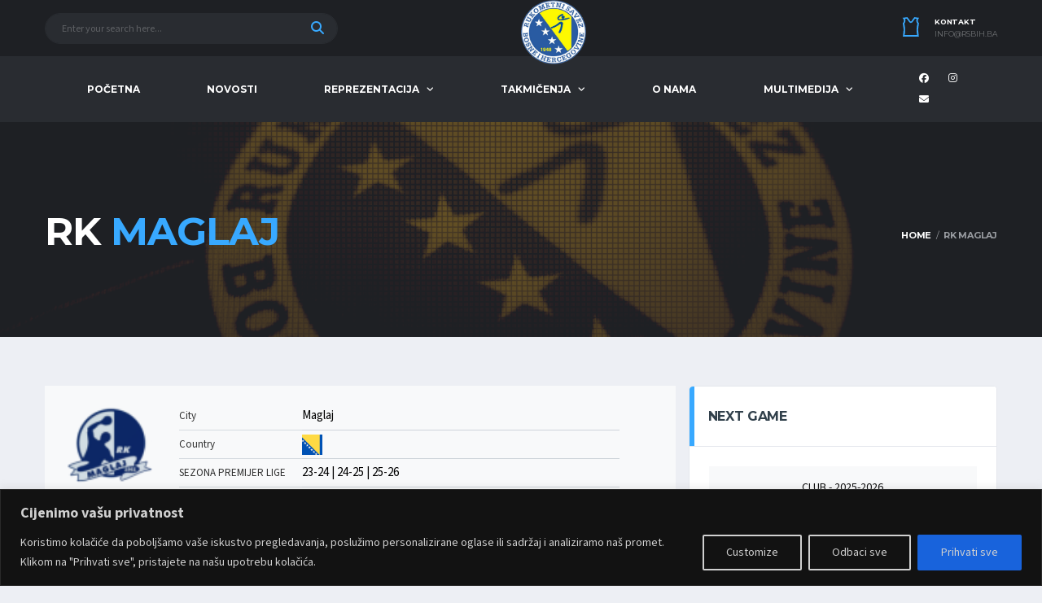

--- FILE ---
content_type: text/html; charset=UTF-8
request_url: https://rsbih.ba/team/rk-maglaj/
body_size: 41113
content:
<!DOCTYPE html>
<html lang="en-US" xmlns:og="http://opengraphprotocol.org/schema/" xmlns:fb="http://www.facebook.com/2008/fbml">
<head>
<meta charset="UTF-8">
<meta http-equiv="X-UA-Compatible" content="IE=edge">
<meta name="viewport" content="width=device-width, initial-scale=1, shrink-to-fit=no">
<link rel="profile" href="http://gmpg.org/xfn/11">

<meta name='robots' content='index, follow, max-image-preview:large, max-snippet:-1, max-video-preview:-1' />
<link rel="preconnect" href="https://fonts.googleapis.com"><link rel="preconnect" href="https://fonts.gstatic.com" crossorigin>
	<!-- This site is optimized with the Yoast SEO plugin v26.6 - https://yoast.com/wordpress/plugins/seo/ -->
	<title>RK MAGLAJ - RSBIH</title>
	<link rel="canonical" href="https://rsbih.ba/team/rk-maglaj/" />
	<meta property="og:locale" content="en_US" />
	<meta property="og:type" content="article" />
	<meta property="og:title" content="RK MAGLAJ - RSBIH" />
	<meta property="og:description" content="RK MAGLAJ" />
	<meta property="og:url" content="https://rsbih.ba/team/rk-maglaj/" />
	<meta property="og:site_name" content="RSBIH" />
	<meta property="article:publisher" content="https://www.facebook.com/ruksavezbih/" />
	<meta property="article:modified_time" content="2025-09-15T14:40:51+00:00" />
	<meta property="og:image" content="https://rsbih.ba/wp-content/uploads/2022/08/Maglaj-111x128-1-e1596527365155.png" />
	<meta property="og:image:width" content="60" />
	<meta property="og:image:height" content="69" />
	<meta property="og:image:type" content="image/png" />
	<meta name="twitter:card" content="summary_large_image" />
	<meta name="twitter:label1" content="Est. reading time" />
	<meta name="twitter:data1" content="1 minute" />
	<script type="application/ld+json" class="yoast-schema-graph">{"@context":"https://schema.org","@graph":[{"@type":"WebPage","@id":"https://rsbih.ba/team/rk-maglaj/","url":"https://rsbih.ba/team/rk-maglaj/","name":"RK MAGLAJ - RSBIH","isPartOf":{"@id":"https://rsbih.ba/#website"},"primaryImageOfPage":{"@id":"https://rsbih.ba/team/rk-maglaj/#primaryimage"},"image":{"@id":"https://rsbih.ba/team/rk-maglaj/#primaryimage"},"thumbnailUrl":"https://rsbih.ba/wp-content/uploads/2022/08/Maglaj-111x128-1-e1596527365155.png","datePublished":"2024-03-17T09:22:34+00:00","dateModified":"2025-09-15T14:40:51+00:00","breadcrumb":{"@id":"https://rsbih.ba/team/rk-maglaj/#breadcrumb"},"inLanguage":"en-US","potentialAction":[{"@type":"ReadAction","target":["https://rsbih.ba/team/rk-maglaj/"]}]},{"@type":"ImageObject","inLanguage":"en-US","@id":"https://rsbih.ba/team/rk-maglaj/#primaryimage","url":"https://rsbih.ba/wp-content/uploads/2022/08/Maglaj-111x128-1-e1596527365155.png","contentUrl":"https://rsbih.ba/wp-content/uploads/2022/08/Maglaj-111x128-1-e1596527365155.png","width":60,"height":69},{"@type":"BreadcrumbList","@id":"https://rsbih.ba/team/rk-maglaj/#breadcrumb","itemListElement":[{"@type":"ListItem","position":1,"name":"Home","item":"https://rsbih.ba/"},{"@type":"ListItem","position":2,"name":"RK MAGLAJ"}]},{"@type":"WebSite","@id":"https://rsbih.ba/#website","url":"https://rsbih.ba/","name":"RSBiH | Rukometni Savez BiH","description":"Rukometni Savez Bosne i Hercegovine","publisher":{"@id":"https://rsbih.ba/#organization"},"alternateName":"RS BiH","potentialAction":[{"@type":"SearchAction","target":{"@type":"EntryPoint","urlTemplate":"https://rsbih.ba/?s={search_term_string}"},"query-input":{"@type":"PropertyValueSpecification","valueRequired":true,"valueName":"search_term_string"}}],"inLanguage":"en-US"},{"@type":"Organization","@id":"https://rsbih.ba/#organization","name":"RSBiH| Rukometni Savez BiH","alternateName":"RSBiH| Rukometni Savez BiH","url":"https://rsbih.ba/","logo":{"@type":"ImageObject","inLanguage":"en-US","@id":"https://rsbih.ba/#/schema/logo/image/","url":"https://rsbih.ba/wp-content/uploads/2022/08/Logo-RS-BiH.png","contentUrl":"https://rsbih.ba/wp-content/uploads/2022/08/Logo-RS-BiH.png","width":825,"height":825,"caption":"RSBiH| Rukometni Savez BiH"},"image":{"@id":"https://rsbih.ba/#/schema/logo/image/"},"sameAs":["https://www.facebook.com/ruksavezbih/","https://www.instagram.com/rukometnisavezbih/?hl=en"]}]}</script>
	<!-- / Yoast SEO plugin. -->


<link rel='dns-prefetch' href='//www.googletagmanager.com' />
<link rel='dns-prefetch' href='//fonts.googleapis.com' />
<link rel='preconnect' href='https://fonts.gstatic.com' crossorigin />
<link rel="alternate" type="application/rss+xml" title="RSBIH &raquo; Feed" href="https://rsbih.ba/feed/" />
<link rel="alternate" type="application/rss+xml" title="RSBIH &raquo; Comments Feed" href="https://rsbih.ba/comments/feed/" />
<link rel="alternate" type="application/rss+xml" title="RSBIH &raquo; RK MAGLAJ Comments Feed" href="https://rsbih.ba/team/rk-maglaj/feed/" />
<link rel="alternate" title="oEmbed (JSON)" type="application/json+oembed" href="https://rsbih.ba/wp-json/oembed/1.0/embed?url=https%3A%2F%2Frsbih.ba%2Fteam%2Frk-maglaj%2F" />
<link rel="alternate" title="oEmbed (XML)" type="text/xml+oembed" href="https://rsbih.ba/wp-json/oembed/1.0/embed?url=https%3A%2F%2Frsbih.ba%2Fteam%2Frk-maglaj%2F&#038;format=xml" />
<style id='wp-img-auto-sizes-contain-inline-css'>
img:is([sizes=auto i],[sizes^="auto," i]){contain-intrinsic-size:3000px 1500px}
/*# sourceURL=wp-img-auto-sizes-contain-inline-css */
</style>
<style id='wp-emoji-styles-inline-css'>

	img.wp-smiley, img.emoji {
		display: inline !important;
		border: none !important;
		box-shadow: none !important;
		height: 1em !important;
		width: 1em !important;
		margin: 0 0.07em !important;
		vertical-align: -0.1em !important;
		background: none !important;
		padding: 0 !important;
	}
/*# sourceURL=wp-emoji-styles-inline-css */
</style>
<link rel='stylesheet' id='wp-block-library-css' href='https://rsbih.ba/wp-includes/css/dist/block-library/style.min.css?ver=6.9' media='all' />
<style id='classic-theme-styles-inline-css'>
/*! This file is auto-generated */
.wp-block-button__link{color:#fff;background-color:#32373c;border-radius:9999px;box-shadow:none;text-decoration:none;padding:calc(.667em + 2px) calc(1.333em + 2px);font-size:1.125em}.wp-block-file__button{background:#32373c;color:#fff;text-decoration:none}
/*# sourceURL=/wp-includes/css/classic-themes.min.css */
</style>
<style id='filebird-block-filebird-gallery-style-inline-css'>
ul.filebird-block-filebird-gallery{margin:auto!important;padding:0!important;width:100%}ul.filebird-block-filebird-gallery.layout-grid{display:grid;grid-gap:20px;align-items:stretch;grid-template-columns:repeat(var(--columns),1fr);justify-items:stretch}ul.filebird-block-filebird-gallery.layout-grid li img{border:1px solid #ccc;box-shadow:2px 2px 6px 0 rgba(0,0,0,.3);height:100%;max-width:100%;-o-object-fit:cover;object-fit:cover;width:100%}ul.filebird-block-filebird-gallery.layout-masonry{-moz-column-count:var(--columns);-moz-column-gap:var(--space);column-gap:var(--space);-moz-column-width:var(--min-width);columns:var(--min-width) var(--columns);display:block;overflow:auto}ul.filebird-block-filebird-gallery.layout-masonry li{margin-bottom:var(--space)}ul.filebird-block-filebird-gallery li{list-style:none}ul.filebird-block-filebird-gallery li figure{height:100%;margin:0;padding:0;position:relative;width:100%}ul.filebird-block-filebird-gallery li figure figcaption{background:linear-gradient(0deg,rgba(0,0,0,.7),rgba(0,0,0,.3) 70%,transparent);bottom:0;box-sizing:border-box;color:#fff;font-size:.8em;margin:0;max-height:100%;overflow:auto;padding:3em .77em .7em;position:absolute;text-align:center;width:100%;z-index:2}ul.filebird-block-filebird-gallery li figure figcaption a{color:inherit}

/*# sourceURL=https://rsbih.ba/wp-content/plugins/filebird/blocks/filebird-gallery/build/style-index.css */
</style>
<style id='global-styles-inline-css'>
:root{--wp--preset--aspect-ratio--square: 1;--wp--preset--aspect-ratio--4-3: 4/3;--wp--preset--aspect-ratio--3-4: 3/4;--wp--preset--aspect-ratio--3-2: 3/2;--wp--preset--aspect-ratio--2-3: 2/3;--wp--preset--aspect-ratio--16-9: 16/9;--wp--preset--aspect-ratio--9-16: 9/16;--wp--preset--color--black: #000000;--wp--preset--color--cyan-bluish-gray: #abb8c3;--wp--preset--color--white: #ffffff;--wp--preset--color--pale-pink: #f78da7;--wp--preset--color--vivid-red: #cf2e2e;--wp--preset--color--luminous-vivid-orange: #ff6900;--wp--preset--color--luminous-vivid-amber: #fcb900;--wp--preset--color--light-green-cyan: #7bdcb5;--wp--preset--color--vivid-green-cyan: #00d084;--wp--preset--color--pale-cyan-blue: #8ed1fc;--wp--preset--color--vivid-cyan-blue: #0693e3;--wp--preset--color--vivid-purple: #9b51e0;--wp--preset--gradient--vivid-cyan-blue-to-vivid-purple: linear-gradient(135deg,rgb(6,147,227) 0%,rgb(155,81,224) 100%);--wp--preset--gradient--light-green-cyan-to-vivid-green-cyan: linear-gradient(135deg,rgb(122,220,180) 0%,rgb(0,208,130) 100%);--wp--preset--gradient--luminous-vivid-amber-to-luminous-vivid-orange: linear-gradient(135deg,rgb(252,185,0) 0%,rgb(255,105,0) 100%);--wp--preset--gradient--luminous-vivid-orange-to-vivid-red: linear-gradient(135deg,rgb(255,105,0) 0%,rgb(207,46,46) 100%);--wp--preset--gradient--very-light-gray-to-cyan-bluish-gray: linear-gradient(135deg,rgb(238,238,238) 0%,rgb(169,184,195) 100%);--wp--preset--gradient--cool-to-warm-spectrum: linear-gradient(135deg,rgb(74,234,220) 0%,rgb(151,120,209) 20%,rgb(207,42,186) 40%,rgb(238,44,130) 60%,rgb(251,105,98) 80%,rgb(254,248,76) 100%);--wp--preset--gradient--blush-light-purple: linear-gradient(135deg,rgb(255,206,236) 0%,rgb(152,150,240) 100%);--wp--preset--gradient--blush-bordeaux: linear-gradient(135deg,rgb(254,205,165) 0%,rgb(254,45,45) 50%,rgb(107,0,62) 100%);--wp--preset--gradient--luminous-dusk: linear-gradient(135deg,rgb(255,203,112) 0%,rgb(199,81,192) 50%,rgb(65,88,208) 100%);--wp--preset--gradient--pale-ocean: linear-gradient(135deg,rgb(255,245,203) 0%,rgb(182,227,212) 50%,rgb(51,167,181) 100%);--wp--preset--gradient--electric-grass: linear-gradient(135deg,rgb(202,248,128) 0%,rgb(113,206,126) 100%);--wp--preset--gradient--midnight: linear-gradient(135deg,rgb(2,3,129) 0%,rgb(40,116,252) 100%);--wp--preset--font-size--small: 13px;--wp--preset--font-size--medium: 20px;--wp--preset--font-size--large: 36px;--wp--preset--font-size--x-large: 42px;--wp--preset--spacing--20: 0.44rem;--wp--preset--spacing--30: 0.67rem;--wp--preset--spacing--40: 1rem;--wp--preset--spacing--50: 1.5rem;--wp--preset--spacing--60: 2.25rem;--wp--preset--spacing--70: 3.38rem;--wp--preset--spacing--80: 5.06rem;--wp--preset--shadow--natural: 6px 6px 9px rgba(0, 0, 0, 0.2);--wp--preset--shadow--deep: 12px 12px 50px rgba(0, 0, 0, 0.4);--wp--preset--shadow--sharp: 6px 6px 0px rgba(0, 0, 0, 0.2);--wp--preset--shadow--outlined: 6px 6px 0px -3px rgb(255, 255, 255), 6px 6px rgb(0, 0, 0);--wp--preset--shadow--crisp: 6px 6px 0px rgb(0, 0, 0);}:where(.is-layout-flex){gap: 0.5em;}:where(.is-layout-grid){gap: 0.5em;}body .is-layout-flex{display: flex;}.is-layout-flex{flex-wrap: wrap;align-items: center;}.is-layout-flex > :is(*, div){margin: 0;}body .is-layout-grid{display: grid;}.is-layout-grid > :is(*, div){margin: 0;}:where(.wp-block-columns.is-layout-flex){gap: 2em;}:where(.wp-block-columns.is-layout-grid){gap: 2em;}:where(.wp-block-post-template.is-layout-flex){gap: 1.25em;}:where(.wp-block-post-template.is-layout-grid){gap: 1.25em;}.has-black-color{color: var(--wp--preset--color--black) !important;}.has-cyan-bluish-gray-color{color: var(--wp--preset--color--cyan-bluish-gray) !important;}.has-white-color{color: var(--wp--preset--color--white) !important;}.has-pale-pink-color{color: var(--wp--preset--color--pale-pink) !important;}.has-vivid-red-color{color: var(--wp--preset--color--vivid-red) !important;}.has-luminous-vivid-orange-color{color: var(--wp--preset--color--luminous-vivid-orange) !important;}.has-luminous-vivid-amber-color{color: var(--wp--preset--color--luminous-vivid-amber) !important;}.has-light-green-cyan-color{color: var(--wp--preset--color--light-green-cyan) !important;}.has-vivid-green-cyan-color{color: var(--wp--preset--color--vivid-green-cyan) !important;}.has-pale-cyan-blue-color{color: var(--wp--preset--color--pale-cyan-blue) !important;}.has-vivid-cyan-blue-color{color: var(--wp--preset--color--vivid-cyan-blue) !important;}.has-vivid-purple-color{color: var(--wp--preset--color--vivid-purple) !important;}.has-black-background-color{background-color: var(--wp--preset--color--black) !important;}.has-cyan-bluish-gray-background-color{background-color: var(--wp--preset--color--cyan-bluish-gray) !important;}.has-white-background-color{background-color: var(--wp--preset--color--white) !important;}.has-pale-pink-background-color{background-color: var(--wp--preset--color--pale-pink) !important;}.has-vivid-red-background-color{background-color: var(--wp--preset--color--vivid-red) !important;}.has-luminous-vivid-orange-background-color{background-color: var(--wp--preset--color--luminous-vivid-orange) !important;}.has-luminous-vivid-amber-background-color{background-color: var(--wp--preset--color--luminous-vivid-amber) !important;}.has-light-green-cyan-background-color{background-color: var(--wp--preset--color--light-green-cyan) !important;}.has-vivid-green-cyan-background-color{background-color: var(--wp--preset--color--vivid-green-cyan) !important;}.has-pale-cyan-blue-background-color{background-color: var(--wp--preset--color--pale-cyan-blue) !important;}.has-vivid-cyan-blue-background-color{background-color: var(--wp--preset--color--vivid-cyan-blue) !important;}.has-vivid-purple-background-color{background-color: var(--wp--preset--color--vivid-purple) !important;}.has-black-border-color{border-color: var(--wp--preset--color--black) !important;}.has-cyan-bluish-gray-border-color{border-color: var(--wp--preset--color--cyan-bluish-gray) !important;}.has-white-border-color{border-color: var(--wp--preset--color--white) !important;}.has-pale-pink-border-color{border-color: var(--wp--preset--color--pale-pink) !important;}.has-vivid-red-border-color{border-color: var(--wp--preset--color--vivid-red) !important;}.has-luminous-vivid-orange-border-color{border-color: var(--wp--preset--color--luminous-vivid-orange) !important;}.has-luminous-vivid-amber-border-color{border-color: var(--wp--preset--color--luminous-vivid-amber) !important;}.has-light-green-cyan-border-color{border-color: var(--wp--preset--color--light-green-cyan) !important;}.has-vivid-green-cyan-border-color{border-color: var(--wp--preset--color--vivid-green-cyan) !important;}.has-pale-cyan-blue-border-color{border-color: var(--wp--preset--color--pale-cyan-blue) !important;}.has-vivid-cyan-blue-border-color{border-color: var(--wp--preset--color--vivid-cyan-blue) !important;}.has-vivid-purple-border-color{border-color: var(--wp--preset--color--vivid-purple) !important;}.has-vivid-cyan-blue-to-vivid-purple-gradient-background{background: var(--wp--preset--gradient--vivid-cyan-blue-to-vivid-purple) !important;}.has-light-green-cyan-to-vivid-green-cyan-gradient-background{background: var(--wp--preset--gradient--light-green-cyan-to-vivid-green-cyan) !important;}.has-luminous-vivid-amber-to-luminous-vivid-orange-gradient-background{background: var(--wp--preset--gradient--luminous-vivid-amber-to-luminous-vivid-orange) !important;}.has-luminous-vivid-orange-to-vivid-red-gradient-background{background: var(--wp--preset--gradient--luminous-vivid-orange-to-vivid-red) !important;}.has-very-light-gray-to-cyan-bluish-gray-gradient-background{background: var(--wp--preset--gradient--very-light-gray-to-cyan-bluish-gray) !important;}.has-cool-to-warm-spectrum-gradient-background{background: var(--wp--preset--gradient--cool-to-warm-spectrum) !important;}.has-blush-light-purple-gradient-background{background: var(--wp--preset--gradient--blush-light-purple) !important;}.has-blush-bordeaux-gradient-background{background: var(--wp--preset--gradient--blush-bordeaux) !important;}.has-luminous-dusk-gradient-background{background: var(--wp--preset--gradient--luminous-dusk) !important;}.has-pale-ocean-gradient-background{background: var(--wp--preset--gradient--pale-ocean) !important;}.has-electric-grass-gradient-background{background: var(--wp--preset--gradient--electric-grass) !important;}.has-midnight-gradient-background{background: var(--wp--preset--gradient--midnight) !important;}.has-small-font-size{font-size: var(--wp--preset--font-size--small) !important;}.has-medium-font-size{font-size: var(--wp--preset--font-size--medium) !important;}.has-large-font-size{font-size: var(--wp--preset--font-size--large) !important;}.has-x-large-font-size{font-size: var(--wp--preset--font-size--x-large) !important;}
:where(.wp-block-post-template.is-layout-flex){gap: 1.25em;}:where(.wp-block-post-template.is-layout-grid){gap: 1.25em;}
:where(.wp-block-term-template.is-layout-flex){gap: 1.25em;}:where(.wp-block-term-template.is-layout-grid){gap: 1.25em;}
:where(.wp-block-columns.is-layout-flex){gap: 2em;}:where(.wp-block-columns.is-layout-grid){gap: 2em;}
:root :where(.wp-block-pullquote){font-size: 1.5em;line-height: 1.6;}
/*# sourceURL=global-styles-inline-css */
</style>
<link rel='stylesheet' id='contact-form-7-css' href='https://rsbih.ba/wp-content/plugins/contact-form-7/includes/css/styles.css?ver=6.1.4' media='all' />
<style id='contact-form-7-inline-css'>
.wpcf7 .wpcf7-recaptcha iframe {margin-bottom: 0;}.wpcf7 .wpcf7-recaptcha[data-align="center"] > div {margin: 0 auto;}.wpcf7 .wpcf7-recaptcha[data-align="right"] > div {margin: 0 0 0 auto;}
/*# sourceURL=contact-form-7-inline-css */
</style>
<link rel='stylesheet' id='mc4wp-form-themes-css' href='https://rsbih.ba/wp-content/plugins/mailchimp-for-wp/assets/css/form-themes.css?ver=4.10.9' media='all' />
<link rel='stylesheet' id='sl-premium-styles-css' href='https://rsbih.ba/wp-content/plugins/sports-leagues-premium/public/css/styles.min.css?ver=0.14.0' media='all' />
<link rel='stylesheet' id='bootstrap-css' href='https://rsbih.ba/wp-content/themes/alchemists/assets/vendor/bootstrap/css/bootstrap.min.css?ver=4.5.3' media='all' />
<link rel='stylesheet' id='fontawesome-css' href='https://rsbih.ba/wp-content/themes/alchemists/assets/fonts/font-awesome/css/all.min.css?ver=6.6.0' media='all' />
<link rel='stylesheet' id='simpleicons-css' href='https://rsbih.ba/wp-content/themes/alchemists/assets/fonts/simple-line-icons/css/simple-line-icons.css?ver=2.4.0' media='all' />
<link rel='stylesheet' id='magnificpopup-css' href='https://rsbih.ba/wp-content/themes/alchemists/assets/vendor/magnific-popup/dist/magnific-popup.css?ver=1.1.0' media='all' />
<link rel='stylesheet' id='slick-css' href='https://rsbih.ba/wp-content/themes/alchemists/assets/vendor/slick/slick.css?ver=1.9.0' media='all' />
<link rel='stylesheet' id='alchemists-style-css' href='https://rsbih.ba/wp-content/themes/alchemists/assets/css/style-basketball.css?ver=4.6.1' media='all' />
<link rel='stylesheet' id='alchemists-info-css' href='https://rsbih.ba/wp-content/themes/alchemists/style.css?ver=4.6.1' media='all' />
<link rel='stylesheet' id='alchemists-fonts-css' href='https://fonts.googleapis.com/css2?family=Source+Sans+3:wght@400;700&#038;family=Montserrat:wght@400;700&#038;display=swap' media='all' />
<link rel='stylesheet' id='sl_styles-css' href='https://rsbih.ba/wp-content/plugins/sports-leagues/public/css/styles.min.css?ver=0.14.0' media='all' />
<style id='sl_styles-inline-css'>
[sl-x-cloak] { display: none !important; } .sl-not-ready {opacity: 0; transition: opacity 0.5s ease; visibility: hidden;} .sl-ready .sl-not-ready  {opacity: 1; visibility: visible;} body:not(.sl-ready) .sl-not-ready-0 {display: none !important;}
/*# sourceURL=sl_styles-inline-css */
</style>
<link rel='stylesheet' id='df-compiled-css' href='https://rsbih.ba/wp-content/uploads/wp-scss-cache/df-compiled.css?ver=1758625875' media='all' />
<link rel="preload" as="style" href="https://fonts.googleapis.com/css?family=Montserrat&#038;display=swap&#038;ver=1753269869" /><link rel="stylesheet" href="https://fonts.googleapis.com/css?family=Montserrat&#038;display=swap&#038;ver=1753269869" media="print" onload="this.media='all'"><noscript><link rel="stylesheet" href="https://fonts.googleapis.com/css?family=Montserrat&#038;display=swap&#038;ver=1753269869" /></noscript><script id="cookie-law-info-js-extra">
var _ckyConfig = {"_ipData":[],"_assetsURL":"https://rsbih.ba/wp-content/plugins/cookie-law-info/lite/frontend/images/","_publicURL":"https://rsbih.ba","_expiry":"365","_categories":[{"name":"Neophodni","slug":"necessary","isNecessary":true,"ccpaDoNotSell":true,"cookies":[],"active":true,"defaultConsent":{"gdpr":true,"ccpa":true}},{"name":"Functional ","slug":"functional","isNecessary":false,"ccpaDoNotSell":true,"cookies":[],"active":true,"defaultConsent":{"gdpr":false,"ccpa":false}},{"name":"Analytics","slug":"analytics","isNecessary":false,"ccpaDoNotSell":true,"cookies":[],"active":true,"defaultConsent":{"gdpr":false,"ccpa":false}},{"name":"Performance","slug":"performance","isNecessary":false,"ccpaDoNotSell":true,"cookies":[],"active":true,"defaultConsent":{"gdpr":false,"ccpa":false}},{"name":"Advertisement","slug":"advertisement","isNecessary":false,"ccpaDoNotSell":true,"cookies":[],"active":true,"defaultConsent":{"gdpr":false,"ccpa":false}}],"_activeLaw":"gdpr","_rootDomain":"","_block":"1","_showBanner":"1","_bannerConfig":{"settings":{"type":"banner","preferenceCenterType":"popup","position":"bottom","applicableLaw":"gdpr"},"behaviours":{"reloadBannerOnAccept":false,"loadAnalyticsByDefault":false,"animations":{"onLoad":"animate","onHide":"sticky"}},"config":{"revisitConsent":{"status":false,"tag":"revisit-consent","position":"bottom-left","meta":{"url":"#"},"styles":{"background-color":"#0056a7"},"elements":{"title":{"type":"text","tag":"revisit-consent-title","status":true,"styles":{"color":"#0056a7"}}}},"preferenceCenter":{"toggle":{"status":true,"tag":"detail-category-toggle","type":"toggle","states":{"active":{"styles":{"background-color":"#1863DC"}},"inactive":{"styles":{"background-color":"#D0D5D2"}}}}},"categoryPreview":{"status":false,"toggle":{"status":true,"tag":"detail-category-preview-toggle","type":"toggle","states":{"active":{"styles":{"background-color":"#1863DC"}},"inactive":{"styles":{"background-color":"#D0D5D2"}}}}},"videoPlaceholder":{"status":true,"styles":{"background-color":"#000000","border-color":"#000000","color":"#ffffff"}},"readMore":{"status":false,"tag":"readmore-button","type":"link","meta":{"noFollow":true,"newTab":true},"styles":{"color":"#1863dc","background-color":"transparent","border-color":"transparent"}},"showMore":{"status":true,"tag":"show-desc-button","type":"button","styles":{"color":"#1863DC"}},"showLess":{"status":true,"tag":"hide-desc-button","type":"button","styles":{"color":"#1863DC"}},"alwaysActive":{"status":true,"tag":"always-active","styles":{"color":"#008000"}},"manualLinks":{"status":true,"tag":"manual-links","type":"link","styles":{"color":"#1863DC"}},"auditTable":{"status":true},"optOption":{"status":true,"toggle":{"status":true,"tag":"optout-option-toggle","type":"toggle","states":{"active":{"styles":{"background-color":"#1863dc"}},"inactive":{"styles":{"background-color":"#d0d5d2"}}}}}}},"_version":"3.3.8","_logConsent":"1","_tags":[{"tag":"accept-button","styles":{"color":"#d0d0d0","background-color":"#1863dc","border-color":"#1863dc"}},{"tag":"reject-button","styles":{"color":"#d0d0d0","background-color":"transparent","border-color":"#d0d0d0"}},{"tag":"settings-button","styles":{"color":"#d0d0d0","background-color":"transparent","border-color":"#d0d0d0"}},{"tag":"readmore-button","styles":{"color":"#1863dc","background-color":"transparent","border-color":"transparent"}},{"tag":"donotsell-button","styles":{"color":"#1863dc","background-color":"transparent","border-color":"transparent"}},{"tag":"show-desc-button","styles":{"color":"#1863DC"}},{"tag":"hide-desc-button","styles":{"color":"#1863DC"}},{"tag":"cky-always-active","styles":[]},{"tag":"cky-link","styles":[]},{"tag":"accept-button","styles":{"color":"#d0d0d0","background-color":"#1863dc","border-color":"#1863dc"}},{"tag":"revisit-consent","styles":{"background-color":"#0056a7"}}],"_shortCodes":[{"key":"cky_readmore","content":"\u003Ca href=\"#\" class=\"cky-policy\" aria-label=\"Cookie Policy\" target=\"_blank\" rel=\"noopener\" data-cky-tag=\"readmore-button\"\u003ECookie Policy\u003C/a\u003E","tag":"readmore-button","status":false,"attributes":{"rel":"nofollow","target":"_blank"}},{"key":"cky_show_desc","content":"\u003Cbutton class=\"cky-show-desc-btn\" data-cky-tag=\"show-desc-button\" aria-label=\"Show more\"\u003EShow more\u003C/button\u003E","tag":"show-desc-button","status":true,"attributes":[]},{"key":"cky_hide_desc","content":"\u003Cbutton class=\"cky-show-desc-btn\" data-cky-tag=\"hide-desc-button\" aria-label=\"Show less\"\u003EShow less\u003C/button\u003E","tag":"hide-desc-button","status":true,"attributes":[]},{"key":"cky_optout_show_desc","content":"[cky_optout_show_desc]","tag":"optout-show-desc-button","status":true,"attributes":[]},{"key":"cky_optout_hide_desc","content":"[cky_optout_hide_desc]","tag":"optout-hide-desc-button","status":true,"attributes":[]},{"key":"cky_category_toggle_label","content":"[cky_{{status}}_category_label] [cky_preference_{{category_slug}}_title]","tag":"","status":true,"attributes":[]},{"key":"cky_enable_category_label","content":"Enable","tag":"","status":true,"attributes":[]},{"key":"cky_disable_category_label","content":"Disable","tag":"","status":true,"attributes":[]},{"key":"cky_video_placeholder","content":"\u003Cdiv class=\"video-placeholder-normal\" data-cky-tag=\"video-placeholder\" id=\"[UNIQUEID]\"\u003E\u003Cp class=\"video-placeholder-text-normal\" data-cky-tag=\"placeholder-title\"\u003EMolimo prihvatite kola\u010di\u0107e za pristup ovom sadr\u017eaju\u003C/p\u003E\u003C/div\u003E","tag":"","status":true,"attributes":[]},{"key":"cky_enable_optout_label","content":"Enable","tag":"","status":true,"attributes":[]},{"key":"cky_disable_optout_label","content":"Disable","tag":"","status":true,"attributes":[]},{"key":"cky_optout_toggle_label","content":"[cky_{{status}}_optout_label] [cky_optout_option_title]","tag":"","status":true,"attributes":[]},{"key":"cky_optout_option_title","content":"Do Not Sell My Personal Information","tag":"","status":true,"attributes":[]},{"key":"cky_optout_close_label","content":"Close","tag":"","status":true,"attributes":[]},{"key":"cky_preference_close_label","content":"Close","tag":"","status":true,"attributes":[]}],"_rtl":"","_language":"en","_providersToBlock":[]};
var _ckyStyles = {"css":".cky-overlay{background: #000000; opacity: 0.4; position: fixed; top: 0; left: 0; width: 100%; height: 100%; z-index: 99999999;}.cky-hide{display: none;}.cky-btn-revisit-wrapper{display: flex; align-items: center; justify-content: center; background: #0056a7; width: 45px; height: 45px; border-radius: 50%; position: fixed; z-index: 999999; cursor: pointer;}.cky-revisit-bottom-left{bottom: 15px; left: 15px;}.cky-revisit-bottom-right{bottom: 15px; right: 15px;}.cky-btn-revisit-wrapper .cky-btn-revisit{display: flex; align-items: center; justify-content: center; background: none; border: none; cursor: pointer; position: relative; margin: 0; padding: 0;}.cky-btn-revisit-wrapper .cky-btn-revisit img{max-width: fit-content; margin: 0; height: 30px; width: 30px;}.cky-revisit-bottom-left:hover::before{content: attr(data-tooltip); position: absolute; background: #4e4b66; color: #ffffff; left: calc(100% + 7px); font-size: 12px; line-height: 16px; width: max-content; padding: 4px 8px; border-radius: 4px;}.cky-revisit-bottom-left:hover::after{position: absolute; content: \"\"; border: 5px solid transparent; left: calc(100% + 2px); border-left-width: 0; border-right-color: #4e4b66;}.cky-revisit-bottom-right:hover::before{content: attr(data-tooltip); position: absolute; background: #4e4b66; color: #ffffff; right: calc(100% + 7px); font-size: 12px; line-height: 16px; width: max-content; padding: 4px 8px; border-radius: 4px;}.cky-revisit-bottom-right:hover::after{position: absolute; content: \"\"; border: 5px solid transparent; right: calc(100% + 2px); border-right-width: 0; border-left-color: #4e4b66;}.cky-revisit-hide{display: none;}.cky-consent-container{position: fixed; width: 100%; box-sizing: border-box; z-index: 9999999;}.cky-consent-container .cky-consent-bar{background: #ffffff; border: 1px solid; padding: 16.5px 24px; box-shadow: 0 -1px 10px 0 #acabab4d;}.cky-banner-bottom{bottom: 0; left: 0;}.cky-banner-top{top: 0; left: 0;}.cky-custom-brand-logo-wrapper .cky-custom-brand-logo{width: 100px; height: auto; margin: 0 0 12px 0;}.cky-notice .cky-title{color: #212121; font-weight: 700; font-size: 18px; line-height: 24px; margin: 0 0 12px 0;}.cky-notice-group{display: flex; justify-content: space-between; align-items: center; font-size: 14px; line-height: 24px; font-weight: 400;}.cky-notice-des *,.cky-preference-content-wrapper *,.cky-accordion-header-des *,.cky-gpc-wrapper .cky-gpc-desc *{font-size: 14px;}.cky-notice-des{color: #212121; font-size: 14px; line-height: 24px; font-weight: 400;}.cky-notice-des img{height: 25px; width: 25px;}.cky-consent-bar .cky-notice-des p,.cky-gpc-wrapper .cky-gpc-desc p,.cky-preference-body-wrapper .cky-preference-content-wrapper p,.cky-accordion-header-wrapper .cky-accordion-header-des p,.cky-cookie-des-table li div:last-child p{color: inherit; margin-top: 0; overflow-wrap: break-word;}.cky-notice-des P:last-child,.cky-preference-content-wrapper p:last-child,.cky-cookie-des-table li div:last-child p:last-child,.cky-gpc-wrapper .cky-gpc-desc p:last-child{margin-bottom: 0;}.cky-notice-des a.cky-policy,.cky-notice-des button.cky-policy{font-size: 14px; color: #1863dc; white-space: nowrap; cursor: pointer; background: transparent; border: 1px solid; text-decoration: underline;}.cky-notice-des button.cky-policy{padding: 0;}.cky-notice-des a.cky-policy:focus-visible,.cky-notice-des button.cky-policy:focus-visible,.cky-preference-content-wrapper .cky-show-desc-btn:focus-visible,.cky-accordion-header .cky-accordion-btn:focus-visible,.cky-preference-header .cky-btn-close:focus-visible,.cky-switch input[type=\"checkbox\"]:focus-visible,.cky-footer-wrapper a:focus-visible,.cky-btn:focus-visible{outline: 2px solid #1863dc; outline-offset: 2px;}.cky-btn:focus:not(:focus-visible),.cky-accordion-header .cky-accordion-btn:focus:not(:focus-visible),.cky-preference-content-wrapper .cky-show-desc-btn:focus:not(:focus-visible),.cky-btn-revisit-wrapper .cky-btn-revisit:focus:not(:focus-visible),.cky-preference-header .cky-btn-close:focus:not(:focus-visible),.cky-consent-bar .cky-banner-btn-close:focus:not(:focus-visible){outline: 0;}button.cky-show-desc-btn:not(:hover):not(:active){color: #1863dc; background: transparent;}button.cky-accordion-btn:not(:hover):not(:active),button.cky-banner-btn-close:not(:hover):not(:active),button.cky-btn-close:not(:hover):not(:active),button.cky-btn-revisit:not(:hover):not(:active){background: transparent;}.cky-consent-bar button:hover,.cky-modal.cky-modal-open button:hover,.cky-consent-bar button:focus,.cky-modal.cky-modal-open button:focus{text-decoration: none;}.cky-notice-btn-wrapper{display: flex; justify-content: center; align-items: center; margin-left: 15px;}.cky-notice-btn-wrapper .cky-btn{text-shadow: none; box-shadow: none;}.cky-btn{font-size: 14px; font-family: inherit; line-height: 24px; padding: 8px 27px; font-weight: 500; margin: 0 8px 0 0; border-radius: 2px; white-space: nowrap; cursor: pointer; text-align: center; text-transform: none; min-height: 0;}.cky-btn:hover{opacity: 0.8;}.cky-btn-customize{color: #1863dc; background: transparent; border: 2px solid #1863dc;}.cky-btn-reject{color: #1863dc; background: transparent; border: 2px solid #1863dc;}.cky-btn-accept{background: #1863dc; color: #ffffff; border: 2px solid #1863dc;}.cky-btn:last-child{margin-right: 0;}@media (max-width: 768px){.cky-notice-group{display: block;}.cky-notice-btn-wrapper{margin-left: 0;}.cky-notice-btn-wrapper .cky-btn{flex: auto; max-width: 100%; margin-top: 10px; white-space: unset;}}@media (max-width: 576px){.cky-notice-btn-wrapper{flex-direction: column;}.cky-custom-brand-logo-wrapper, .cky-notice .cky-title, .cky-notice-des, .cky-notice-btn-wrapper{padding: 0 28px;}.cky-consent-container .cky-consent-bar{padding: 16.5px 0;}.cky-notice-des{max-height: 40vh; overflow-y: scroll;}.cky-notice-btn-wrapper .cky-btn{width: 100%; padding: 8px; margin-right: 0;}.cky-notice-btn-wrapper .cky-btn-accept{order: 1;}.cky-notice-btn-wrapper .cky-btn-reject{order: 3;}.cky-notice-btn-wrapper .cky-btn-customize{order: 2;}}@media (max-width: 425px){.cky-custom-brand-logo-wrapper, .cky-notice .cky-title, .cky-notice-des, .cky-notice-btn-wrapper{padding: 0 24px;}.cky-notice-btn-wrapper{flex-direction: column;}.cky-btn{width: 100%; margin: 10px 0 0 0;}.cky-notice-btn-wrapper .cky-btn-customize{order: 2;}.cky-notice-btn-wrapper .cky-btn-reject{order: 3;}.cky-notice-btn-wrapper .cky-btn-accept{order: 1; margin-top: 16px;}}@media (max-width: 352px){.cky-notice .cky-title{font-size: 16px;}.cky-notice-des *{font-size: 12px;}.cky-notice-des, .cky-btn{font-size: 12px;}}.cky-modal.cky-modal-open{display: flex; visibility: visible; -webkit-transform: translate(-50%, -50%); -moz-transform: translate(-50%, -50%); -ms-transform: translate(-50%, -50%); -o-transform: translate(-50%, -50%); transform: translate(-50%, -50%); top: 50%; left: 50%; transition: all 1s ease;}.cky-modal{box-shadow: 0 32px 68px rgba(0, 0, 0, 0.3); margin: 0 auto; position: fixed; max-width: 100%; background: #ffffff; top: 50%; box-sizing: border-box; border-radius: 6px; z-index: 999999999; color: #212121; -webkit-transform: translate(-50%, 100%); -moz-transform: translate(-50%, 100%); -ms-transform: translate(-50%, 100%); -o-transform: translate(-50%, 100%); transform: translate(-50%, 100%); visibility: hidden; transition: all 0s ease;}.cky-preference-center{max-height: 79vh; overflow: hidden; width: 845px; overflow: hidden; flex: 1 1 0; display: flex; flex-direction: column; border-radius: 6px;}.cky-preference-header{display: flex; align-items: center; justify-content: space-between; padding: 22px 24px; border-bottom: 1px solid;}.cky-preference-header .cky-preference-title{font-size: 18px; font-weight: 700; line-height: 24px;}.cky-preference-header .cky-btn-close{margin: 0; cursor: pointer; vertical-align: middle; padding: 0; background: none; border: none; width: auto; height: auto; min-height: 0; line-height: 0; text-shadow: none; box-shadow: none;}.cky-preference-header .cky-btn-close img{margin: 0; height: 10px; width: 10px;}.cky-preference-body-wrapper{padding: 0 24px; flex: 1; overflow: auto; box-sizing: border-box;}.cky-preference-content-wrapper,.cky-gpc-wrapper .cky-gpc-desc{font-size: 14px; line-height: 24px; font-weight: 400; padding: 12px 0;}.cky-preference-content-wrapper{border-bottom: 1px solid;}.cky-preference-content-wrapper img{height: 25px; width: 25px;}.cky-preference-content-wrapper .cky-show-desc-btn{font-size: 14px; font-family: inherit; color: #1863dc; text-decoration: none; line-height: 24px; padding: 0; margin: 0; white-space: nowrap; cursor: pointer; background: transparent; border-color: transparent; text-transform: none; min-height: 0; text-shadow: none; box-shadow: none;}.cky-accordion-wrapper{margin-bottom: 10px;}.cky-accordion{border-bottom: 1px solid;}.cky-accordion:last-child{border-bottom: none;}.cky-accordion .cky-accordion-item{display: flex; margin-top: 10px;}.cky-accordion .cky-accordion-body{display: none;}.cky-accordion.cky-accordion-active .cky-accordion-body{display: block; padding: 0 22px; margin-bottom: 16px;}.cky-accordion-header-wrapper{cursor: pointer; width: 100%;}.cky-accordion-item .cky-accordion-header{display: flex; justify-content: space-between; align-items: center;}.cky-accordion-header .cky-accordion-btn{font-size: 16px; font-family: inherit; color: #212121; line-height: 24px; background: none; border: none; font-weight: 700; padding: 0; margin: 0; cursor: pointer; text-transform: none; min-height: 0; text-shadow: none; box-shadow: none;}.cky-accordion-header .cky-always-active{color: #008000; font-weight: 600; line-height: 24px; font-size: 14px;}.cky-accordion-header-des{font-size: 14px; line-height: 24px; margin: 10px 0 16px 0;}.cky-accordion-chevron{margin-right: 22px; position: relative; cursor: pointer;}.cky-accordion-chevron-hide{display: none;}.cky-accordion .cky-accordion-chevron i::before{content: \"\"; position: absolute; border-right: 1.4px solid; border-bottom: 1.4px solid; border-color: inherit; height: 6px; width: 6px; -webkit-transform: rotate(-45deg); -moz-transform: rotate(-45deg); -ms-transform: rotate(-45deg); -o-transform: rotate(-45deg); transform: rotate(-45deg); transition: all 0.2s ease-in-out; top: 8px;}.cky-accordion.cky-accordion-active .cky-accordion-chevron i::before{-webkit-transform: rotate(45deg); -moz-transform: rotate(45deg); -ms-transform: rotate(45deg); -o-transform: rotate(45deg); transform: rotate(45deg);}.cky-audit-table{background: #f4f4f4; border-radius: 6px;}.cky-audit-table .cky-empty-cookies-text{color: inherit; font-size: 12px; line-height: 24px; margin: 0; padding: 10px;}.cky-audit-table .cky-cookie-des-table{font-size: 12px; line-height: 24px; font-weight: normal; padding: 15px 10px; border-bottom: 1px solid; border-bottom-color: inherit; margin: 0;}.cky-audit-table .cky-cookie-des-table:last-child{border-bottom: none;}.cky-audit-table .cky-cookie-des-table li{list-style-type: none; display: flex; padding: 3px 0;}.cky-audit-table .cky-cookie-des-table li:first-child{padding-top: 0;}.cky-cookie-des-table li div:first-child{width: 100px; font-weight: 600; word-break: break-word; word-wrap: break-word;}.cky-cookie-des-table li div:last-child{flex: 1; word-break: break-word; word-wrap: break-word; margin-left: 8px;}.cky-footer-shadow{display: block; width: 100%; height: 40px; background: linear-gradient(180deg, rgba(255, 255, 255, 0) 0%, #ffffff 100%); position: absolute; bottom: calc(100% - 1px);}.cky-footer-wrapper{position: relative;}.cky-prefrence-btn-wrapper{display: flex; flex-wrap: wrap; align-items: center; justify-content: center; padding: 22px 24px; border-top: 1px solid;}.cky-prefrence-btn-wrapper .cky-btn{flex: auto; max-width: 100%; text-shadow: none; box-shadow: none;}.cky-btn-preferences{color: #1863dc; background: transparent; border: 2px solid #1863dc;}.cky-preference-header,.cky-preference-body-wrapper,.cky-preference-content-wrapper,.cky-accordion-wrapper,.cky-accordion,.cky-accordion-wrapper,.cky-footer-wrapper,.cky-prefrence-btn-wrapper{border-color: inherit;}@media (max-width: 845px){.cky-modal{max-width: calc(100% - 16px);}}@media (max-width: 576px){.cky-modal{max-width: 100%;}.cky-preference-center{max-height: 100vh;}.cky-prefrence-btn-wrapper{flex-direction: column;}.cky-accordion.cky-accordion-active .cky-accordion-body{padding-right: 0;}.cky-prefrence-btn-wrapper .cky-btn{width: 100%; margin: 10px 0 0 0;}.cky-prefrence-btn-wrapper .cky-btn-reject{order: 3;}.cky-prefrence-btn-wrapper .cky-btn-accept{order: 1; margin-top: 0;}.cky-prefrence-btn-wrapper .cky-btn-preferences{order: 2;}}@media (max-width: 425px){.cky-accordion-chevron{margin-right: 15px;}.cky-notice-btn-wrapper{margin-top: 0;}.cky-accordion.cky-accordion-active .cky-accordion-body{padding: 0 15px;}}@media (max-width: 352px){.cky-preference-header .cky-preference-title{font-size: 16px;}.cky-preference-header{padding: 16px 24px;}.cky-preference-content-wrapper *, .cky-accordion-header-des *{font-size: 12px;}.cky-preference-content-wrapper, .cky-preference-content-wrapper .cky-show-more, .cky-accordion-header .cky-always-active, .cky-accordion-header-des, .cky-preference-content-wrapper .cky-show-desc-btn, .cky-notice-des a.cky-policy{font-size: 12px;}.cky-accordion-header .cky-accordion-btn{font-size: 14px;}}.cky-switch{display: flex;}.cky-switch input[type=\"checkbox\"]{position: relative; width: 44px; height: 24px; margin: 0; background: #d0d5d2; -webkit-appearance: none; border-radius: 50px; cursor: pointer; outline: 0; border: none; top: 0;}.cky-switch input[type=\"checkbox\"]:checked{background: #1863dc;}.cky-switch input[type=\"checkbox\"]:before{position: absolute; content: \"\"; height: 20px; width: 20px; left: 2px; bottom: 2px; border-radius: 50%; background-color: white; -webkit-transition: 0.4s; transition: 0.4s; margin: 0;}.cky-switch input[type=\"checkbox\"]:after{display: none;}.cky-switch input[type=\"checkbox\"]:checked:before{-webkit-transform: translateX(20px); -ms-transform: translateX(20px); transform: translateX(20px);}@media (max-width: 425px){.cky-switch input[type=\"checkbox\"]{width: 38px; height: 21px;}.cky-switch input[type=\"checkbox\"]:before{height: 17px; width: 17px;}.cky-switch input[type=\"checkbox\"]:checked:before{-webkit-transform: translateX(17px); -ms-transform: translateX(17px); transform: translateX(17px);}}.cky-consent-bar .cky-banner-btn-close{position: absolute; right: 9px; top: 5px; background: none; border: none; cursor: pointer; padding: 0; margin: 0; min-height: 0; line-height: 0; height: auto; width: auto; text-shadow: none; box-shadow: none;}.cky-consent-bar .cky-banner-btn-close img{height: 9px; width: 9px; margin: 0;}.cky-notice-btn-wrapper .cky-btn-do-not-sell{font-size: 14px; line-height: 24px; padding: 6px 0; margin: 0; font-weight: 500; background: none; border-radius: 2px; border: none; cursor: pointer; text-align: left; color: #1863dc; background: transparent; border-color: transparent; box-shadow: none; text-shadow: none;}.cky-consent-bar .cky-banner-btn-close:focus-visible,.cky-notice-btn-wrapper .cky-btn-do-not-sell:focus-visible,.cky-opt-out-btn-wrapper .cky-btn:focus-visible,.cky-opt-out-checkbox-wrapper input[type=\"checkbox\"].cky-opt-out-checkbox:focus-visible{outline: 2px solid #1863dc; outline-offset: 2px;}@media (max-width: 768px){.cky-notice-btn-wrapper{margin-left: 0; margin-top: 10px; justify-content: left;}.cky-notice-btn-wrapper .cky-btn-do-not-sell{padding: 0;}}@media (max-width: 352px){.cky-notice-btn-wrapper .cky-btn-do-not-sell, .cky-notice-des a.cky-policy{font-size: 12px;}}.cky-opt-out-wrapper{padding: 12px 0;}.cky-opt-out-wrapper .cky-opt-out-checkbox-wrapper{display: flex; align-items: center;}.cky-opt-out-checkbox-wrapper .cky-opt-out-checkbox-label{font-size: 16px; font-weight: 700; line-height: 24px; margin: 0 0 0 12px; cursor: pointer;}.cky-opt-out-checkbox-wrapper input[type=\"checkbox\"].cky-opt-out-checkbox{background-color: #ffffff; border: 1px solid black; width: 20px; height: 18.5px; margin: 0; -webkit-appearance: none; position: relative; display: flex; align-items: center; justify-content: center; border-radius: 2px; cursor: pointer;}.cky-opt-out-checkbox-wrapper input[type=\"checkbox\"].cky-opt-out-checkbox:checked{background-color: #1863dc; border: none;}.cky-opt-out-checkbox-wrapper input[type=\"checkbox\"].cky-opt-out-checkbox:checked::after{left: 6px; bottom: 4px; width: 7px; height: 13px; border: solid #ffffff; border-width: 0 3px 3px 0; border-radius: 2px; -webkit-transform: rotate(45deg); -ms-transform: rotate(45deg); transform: rotate(45deg); content: \"\"; position: absolute; box-sizing: border-box;}.cky-opt-out-checkbox-wrapper.cky-disabled .cky-opt-out-checkbox-label,.cky-opt-out-checkbox-wrapper.cky-disabled input[type=\"checkbox\"].cky-opt-out-checkbox{cursor: no-drop;}.cky-gpc-wrapper{margin: 0 0 0 32px;}.cky-footer-wrapper .cky-opt-out-btn-wrapper{display: flex; flex-wrap: wrap; align-items: center; justify-content: center; padding: 22px 24px;}.cky-opt-out-btn-wrapper .cky-btn{flex: auto; max-width: 100%; text-shadow: none; box-shadow: none;}.cky-opt-out-btn-wrapper .cky-btn-cancel{border: 1px solid #dedfe0; background: transparent; color: #858585;}.cky-opt-out-btn-wrapper .cky-btn-confirm{background: #1863dc; color: #ffffff; border: 1px solid #1863dc;}@media (max-width: 352px){.cky-opt-out-checkbox-wrapper .cky-opt-out-checkbox-label{font-size: 14px;}.cky-gpc-wrapper .cky-gpc-desc, .cky-gpc-wrapper .cky-gpc-desc *{font-size: 12px;}.cky-opt-out-checkbox-wrapper input[type=\"checkbox\"].cky-opt-out-checkbox{width: 16px; height: 16px;}.cky-opt-out-checkbox-wrapper input[type=\"checkbox\"].cky-opt-out-checkbox:checked::after{left: 5px; bottom: 4px; width: 3px; height: 9px;}.cky-gpc-wrapper{margin: 0 0 0 28px;}}.video-placeholder-youtube{background-size: 100% 100%; background-position: center; background-repeat: no-repeat; background-color: #b2b0b059; position: relative; display: flex; align-items: center; justify-content: center; max-width: 100%;}.video-placeholder-text-youtube{text-align: center; align-items: center; padding: 10px 16px; background-color: #000000cc; color: #ffffff; border: 1px solid; border-radius: 2px; cursor: pointer;}.video-placeholder-normal{background-image: url(\"/wp-content/plugins/cookie-law-info/lite/frontend/images/placeholder.svg\"); background-size: 80px; background-position: center; background-repeat: no-repeat; background-color: #b2b0b059; position: relative; display: flex; align-items: flex-end; justify-content: center; max-width: 100%;}.video-placeholder-text-normal{align-items: center; padding: 10px 16px; text-align: center; border: 1px solid; border-radius: 2px; cursor: pointer;}.cky-rtl{direction: rtl; text-align: right;}.cky-rtl .cky-banner-btn-close{left: 9px; right: auto;}.cky-rtl .cky-notice-btn-wrapper .cky-btn:last-child{margin-right: 8px;}.cky-rtl .cky-notice-btn-wrapper .cky-btn:first-child{margin-right: 0;}.cky-rtl .cky-notice-btn-wrapper{margin-left: 0; margin-right: 15px;}.cky-rtl .cky-prefrence-btn-wrapper .cky-btn{margin-right: 8px;}.cky-rtl .cky-prefrence-btn-wrapper .cky-btn:first-child{margin-right: 0;}.cky-rtl .cky-accordion .cky-accordion-chevron i::before{border: none; border-left: 1.4px solid; border-top: 1.4px solid; left: 12px;}.cky-rtl .cky-accordion.cky-accordion-active .cky-accordion-chevron i::before{-webkit-transform: rotate(-135deg); -moz-transform: rotate(-135deg); -ms-transform: rotate(-135deg); -o-transform: rotate(-135deg); transform: rotate(-135deg);}@media (max-width: 768px){.cky-rtl .cky-notice-btn-wrapper{margin-right: 0;}}@media (max-width: 576px){.cky-rtl .cky-notice-btn-wrapper .cky-btn:last-child{margin-right: 0;}.cky-rtl .cky-prefrence-btn-wrapper .cky-btn{margin-right: 0;}.cky-rtl .cky-accordion.cky-accordion-active .cky-accordion-body{padding: 0 22px 0 0;}}@media (max-width: 425px){.cky-rtl .cky-accordion.cky-accordion-active .cky-accordion-body{padding: 0 15px 0 0;}}.cky-rtl .cky-opt-out-btn-wrapper .cky-btn{margin-right: 12px;}.cky-rtl .cky-opt-out-btn-wrapper .cky-btn:first-child{margin-right: 0;}.cky-rtl .cky-opt-out-checkbox-wrapper .cky-opt-out-checkbox-label{margin: 0 12px 0 0;}"};
//# sourceURL=cookie-law-info-js-extra
</script>
<script src="https://rsbih.ba/wp-content/plugins/cookie-law-info/lite/frontend/js/script.min.js?ver=3.3.8" id="cookie-law-info-js"></script>
<script src="https://rsbih.ba/wp-includes/js/jquery/jquery.min.js?ver=3.7.1" id="jquery-core-js"></script>
<script src="https://rsbih.ba/wp-includes/js/jquery/jquery-migrate.min.js?ver=3.4.1" id="jquery-migrate-js"></script>
<script id="simple-likes-public-js-js-extra">
var simpleLikes = {"ajaxurl":"https://rsbih.ba/wp-admin/admin-ajax.php","like":"Like","unlike":"Unlike"};
//# sourceURL=simple-likes-public-js-js-extra
</script>
<script src="https://rsbih.ba/wp-content/plugins/alc-advanced-posts/post-like-system/js/simple-likes-public-min.js?ver=0.5" id="simple-likes-public-js-js"></script>

<!-- Google tag (gtag.js) snippet added by Site Kit -->
<!-- Google Analytics snippet added by Site Kit -->
<script src="https://www.googletagmanager.com/gtag/js?id=GT-PJSNCHQ" id="google_gtagjs-js" async></script>
<script id="google_gtagjs-js-after">
window.dataLayer = window.dataLayer || [];function gtag(){dataLayer.push(arguments);}
gtag("set","linker",{"domains":["rsbih.ba"]});
gtag("js", new Date());
gtag("set", "developer_id.dZTNiMT", true);
gtag("config", "GT-PJSNCHQ");
//# sourceURL=google_gtagjs-js-after
</script>
<link rel="https://api.w.org/" href="https://rsbih.ba/wp-json/" /><link rel="EditURI" type="application/rsd+xml" title="RSD" href="https://rsbih.ba/xmlrpc.php?rsd" />
<meta name="generator" content="WordPress 6.9" />
<link rel='shortlink' href='https://rsbih.ba/?p=4705' />
<style id="cky-style-inline">[data-cky-tag]{visibility:hidden;}</style><meta name="generator" content="Site Kit by Google 1.168.0" /><meta name="generator" content="Redux 4.5.9" /><!-- Custom CSS--><style type="text/css">
.header-logo__img {max-width:80px; width:80px;}@media (max-width: 991px) {.header-mobile__logo-img {max-width:75px; width:75px;}}@media (min-width: 992px) {.header .header-logo { -webkit-transform: translate(0, 0); transform: translate(0, 0);}}@media (max-width: 991px) {.header-mobile__logo {margin-left: 0; margin-top: 5px;}}@media (max-width: 991px) {.site-wrapper { padding-top: 100px; }.header-mobile { position: fixed; }}.pushy-panel__logo-img {max-width:94px; width:94px;}.page-heading::before { opacity: 0.72}.page-heading ul.trail-items>li::after { color: #9a9da2}.site-content { padding-top:30px; padding-bottom:30px}@media (min-width: 768px) {.site-content { padding-top:60px; padding-bottom:60px}}@media (min-width: 992px) {.site-content { padding-top:60px; padding-bottom:60px}}.player-heading { background-image: none; }.player-heading::after { opacity: 0.7; }.player-info__team-logo { opacity: 0.7; }.sponsors__item img { opacity: 1.0; }.sponsors__item img:hover { opacity: 1.0; }.widget-game-result__team-name { overflow: visible; white-space: normal; }

.sponsors-title {
    color: #000;
}
</style>

<style type="text/css" id="breadcrumb-trail-css">.breadcrumbs .trail-browse,.breadcrumbs .trail-items,.breadcrumbs .trail-items li {display: inline-block;margin:0;padding: 0;border:none;background:transparent;text-indent: 0;}.breadcrumbs .trail-browse {font-size: inherit;font-style:inherit;font-weight: inherit;color: inherit;}.breadcrumbs .trail-items {list-style: none;}.trail-items li::after {content: "\002F";padding: 0 0.5em;}.trail-items li:last-of-type::after {display: none;}</style>
<meta name="generator" content="Elementor 3.33.4; features: additional_custom_breakpoints; settings: css_print_method-external, google_font-enabled, font_display-auto">
			<style>
				.e-con.e-parent:nth-of-type(n+4):not(.e-lazyloaded):not(.e-no-lazyload),
				.e-con.e-parent:nth-of-type(n+4):not(.e-lazyloaded):not(.e-no-lazyload) * {
					background-image: none !important;
				}
				@media screen and (max-height: 1024px) {
					.e-con.e-parent:nth-of-type(n+3):not(.e-lazyloaded):not(.e-no-lazyload),
					.e-con.e-parent:nth-of-type(n+3):not(.e-lazyloaded):not(.e-no-lazyload) * {
						background-image: none !important;
					}
				}
				@media screen and (max-height: 640px) {
					.e-con.e-parent:nth-of-type(n+2):not(.e-lazyloaded):not(.e-no-lazyload),
					.e-con.e-parent:nth-of-type(n+2):not(.e-lazyloaded):not(.e-no-lazyload) * {
						background-image: none !important;
					}
				}
			</style>
			<meta name="generator" content="Powered by WPBakery Page Builder - drag and drop page builder for WordPress."/>
<meta name="generator" content="Powered by Slider Revolution 6.5.25 - responsive, Mobile-Friendly Slider Plugin for WordPress with comfortable drag and drop interface." />
<link rel="icon" href="https://rsbih.ba/wp-content/uploads/2022/08/cropped-savez-32x32.png" sizes="32x32" />
<link rel="icon" href="https://rsbih.ba/wp-content/uploads/2022/08/cropped-savez-192x192.png" sizes="192x192" />
<link rel="apple-touch-icon" href="https://rsbih.ba/wp-content/uploads/2022/08/cropped-savez-180x180.png" />
<meta name="msapplication-TileImage" content="https://rsbih.ba/wp-content/uploads/2022/08/cropped-savez-270x270.png" />
<script>function setREVStartSize(e){
			//window.requestAnimationFrame(function() {
				window.RSIW = window.RSIW===undefined ? window.innerWidth : window.RSIW;
				window.RSIH = window.RSIH===undefined ? window.innerHeight : window.RSIH;
				try {
					var pw = document.getElementById(e.c).parentNode.offsetWidth,
						newh;
					pw = pw===0 || isNaN(pw) || (e.l=="fullwidth" || e.layout=="fullwidth") ? window.RSIW : pw;
					e.tabw = e.tabw===undefined ? 0 : parseInt(e.tabw);
					e.thumbw = e.thumbw===undefined ? 0 : parseInt(e.thumbw);
					e.tabh = e.tabh===undefined ? 0 : parseInt(e.tabh);
					e.thumbh = e.thumbh===undefined ? 0 : parseInt(e.thumbh);
					e.tabhide = e.tabhide===undefined ? 0 : parseInt(e.tabhide);
					e.thumbhide = e.thumbhide===undefined ? 0 : parseInt(e.thumbhide);
					e.mh = e.mh===undefined || e.mh=="" || e.mh==="auto" ? 0 : parseInt(e.mh,0);
					if(e.layout==="fullscreen" || e.l==="fullscreen")
						newh = Math.max(e.mh,window.RSIH);
					else{
						e.gw = Array.isArray(e.gw) ? e.gw : [e.gw];
						for (var i in e.rl) if (e.gw[i]===undefined || e.gw[i]===0) e.gw[i] = e.gw[i-1];
						e.gh = e.el===undefined || e.el==="" || (Array.isArray(e.el) && e.el.length==0)? e.gh : e.el;
						e.gh = Array.isArray(e.gh) ? e.gh : [e.gh];
						for (var i in e.rl) if (e.gh[i]===undefined || e.gh[i]===0) e.gh[i] = e.gh[i-1];
											
						var nl = new Array(e.rl.length),
							ix = 0,
							sl;
						e.tabw = e.tabhide>=pw ? 0 : e.tabw;
						e.thumbw = e.thumbhide>=pw ? 0 : e.thumbw;
						e.tabh = e.tabhide>=pw ? 0 : e.tabh;
						e.thumbh = e.thumbhide>=pw ? 0 : e.thumbh;
						for (var i in e.rl) nl[i] = e.rl[i]<window.RSIW ? 0 : e.rl[i];
						sl = nl[0];
						for (var i in nl) if (sl>nl[i] && nl[i]>0) { sl = nl[i]; ix=i;}
						var m = pw>(e.gw[ix]+e.tabw+e.thumbw) ? 1 : (pw-(e.tabw+e.thumbw)) / (e.gw[ix]);
						newh =  (e.gh[ix] * m) + (e.tabh + e.thumbh);
					}
					var el = document.getElementById(e.c);
					if (el!==null && el) el.style.height = newh+"px";
					el = document.getElementById(e.c+"_wrapper");
					if (el!==null && el) {
						el.style.height = newh+"px";
						el.style.display = "block";
					}
				} catch(e){
					console.log("Failure at Presize of Slider:" + e)
				}
			//});
		  };</script>
		<style id="wp-custom-css">
			.tablepress tbody td, .tablepress tfoot th {
    border-top: 3px solid #ddd;
}

select.anwp-season-dropdown 
{
    padding-right: 25px;
}

table, .table {
    color: #000000;
}

body {
    background-color: #edeff4;
    color: #000000;
    font-size: 15px;
    line-height: 26px;
    font-family: 'Source Sans 3', sans-serif;
    font-weight: 400;
}		</style>
		<style id="alchemists_data-dynamic-css" title="dynamic-css" class="redux-options-output">.page-heading{background-repeat:repeat;background-attachment:scroll;background-position:left center;background-image:url('https://rsbih.ba/wp-content/uploads/2022/08/rukometni-savez-bih.jpg');background-size:cover;}.page-heading::before{background-color:#0f0101;background-repeat:inherit;background-position:center top;background-size:cover;}.breadcrumbs ul.trail-items > li > a{color:#fff;}.breadcrumbs ul.trail-items > li > a:hover{color:#ffdc11;}.breadcrumbs ul.trail-items > li > a:active{color:#ffdc11;}.breadcrumbs ul.trail-items > li.trail-end{color:#9a9da2;}.hero-unit{background-color:#27313b;background-repeat:no-repeat;background-attachment:inherit;background-position:center top;background-image:url('https://rsbih.ba/wp-content/uploads/2022/08/rukometni-savez-bih.jpg');background-size:cover;}.hero-unit__title{color:#000000;}.hero-unit__desc{color:#000000;}.hero-unit__decor{color:#000000;}.hero-slider__item-image{background-position:center center;}body{background-color:#edeff4;}.footer-widgets{background-color:#1e2024;}.player-heading{background-color:#000000;}.player-heading::after{background-color:#7391a3;}</style><noscript><style> .wpb_animate_when_almost_visible { opacity: 1; }</style></noscript></head>

<body class="wp-singular sl_team-template-default single single-sl_team postid-4705 wp-theme-alchemists theme--alchemists template-basketball group-blog alc-is-activated wpb-js-composer js-comp-ver-6.9.0 vc_responsive elementor-default elementor-kit-1738">

	
	
	<div class="site-wrapper">
		<div class="site-overlay"></div>

		
<div class="header-mobile clearfix" id="header-mobile">
	<div class="header-mobile__logo">
		<a href="https://rsbih.ba/" rel="home">
							<img src="https://rsbih.ba/wp-content/uploads/2022/08/cropped-savez-e1659634514405.png"  srcset="https://rsbih.ba/wp-content/uploads/2022/08/cropped-savez-e1659634514405.png 2x"  class="header-mobile__logo-img" alt="RSBIH">
					</a>
	</div>
	<div class="header-mobile__inner">
		<a id="header-mobile__toggle" class="burger-menu-icon" href="#"><span class="burger-menu-icon__line"></span></a>

		<div class="header-mobile__secondary">
							<span class="header-mobile__search-icon" id="header-mobile__search-icon"></span>
			
					</div>
	</div>
</div>

			<!-- Header Desktop -->
			<header class="header header--layout-4">

				

	<div class="header__secondary">
		<div class="container">
			<div class="header__secondary-inner">

				
<!-- Header Logo -->
<div class="header-logo">
	<a href="https://rsbih.ba/" rel="home">
					<img fetchpriority="high" src="https://rsbih.ba/wp-content/uploads/2022/08/cropped-savez-e1659634514405.png"  srcset="https://rsbih.ba/wp-content/uploads/2022/08/cropped-savez-e1659634514405.png 2x"  class="header-logo__img" width="453" height="450" alt="RSBIH">
			</a>
</div>
<!-- Header Logo / End -->

		<div class="header-search-form">
			<form action="https://rsbih.ba/" id="mobile-search-form" class="search-form">
				<input id="s" name="s" type="text" class="form-control header-mobile__search-control" value="" placeholder="Enter your search here...">
				<button type="submit" class="header-mobile__search-submit"><i class="fa fa-search"></i></button>
			</form>
		</div>
<ul class="info-block info-block--header">

		<li class="info-block__item info-block__item--contact-primary">

									<svg role="img" class="df-icon df-icon--jersey">
					<use xlink:href="https://rsbih.ba/wp-content/themes/alchemists/assets/images/icons-basket.svg#jersey"/>
				</svg>
					
		<h6 class="info-block__heading">Kontakt</h6>
		<a class="info-block__link" href="mailto:info@rsbih.ba">
			info@rsbih.ba		</a>
	</li>
	
	
	
</ul>

							</div>
		</div>
	</div>

<div class="header__primary header__primary--center">
	<div class="container">
		<div class="header__primary-inner">

			
			<!-- Main Navigation -->
			<nav class="main-nav">
				<ul id="menu-primary-menu" class="main-nav__list"><li id="menu-item-18" class="menu-item menu-item-type-custom menu-item-object-custom menu-item-home no-mega-menu"><a class="menu-item-link"  href="https://rsbih.ba/">POČETNA</a></li>
<li id="menu-item-2257" class="menu-item menu-item-type-post_type menu-item-object-page current_page_parent has-mega-menu"><a class="menu-item-link"  href="https://rsbih.ba/novosti/">NOVOSTI</a></li>
<li id="menu-item-1934" class="menu-item menu-item-type-custom menu-item-object-custom menu-item-has-children no-mega-menu"><a class="menu-item-link"  href="#">REPREZENTACIJA</a>
<ul class="main-nav__sub-0 ">
	<li id="menu-item-4830" class="menu-item menu-item-type-post_type menu-item-object-page"><a class="menu-item-link"  href="https://rsbih.ba/reprezentacija/">REPREZENTACIJA</a></li>
</ul>
</li>
<li id="menu-item-1619" class="menu-item menu-item-type-custom menu-item-object-custom menu-item-has-children no-mega-menu"><a class="menu-item-link"  href="#">TAKMIČENJA</a>
<ul class="main-nav__sub-0 ">
	<li id="menu-item-6150" class="menu-item menu-item-type-custom menu-item-object-custom menu-item-has-children"><a class="menu-item-link"  href="#">SEZONA 25/26</a>
	<ul class="main-nav__sub-1 ">
		<li id="menu-item-6184" class="menu-item menu-item-type-post_type menu-item-object-page"><a class="menu-item-link"  href="https://rsbih.ba/premijer-liga-m-i-z-2025-2026/">PREMIJER LIGA (M) i (Ž) 2025-2026</a></li>
	</ul>
</li>
	<li id="menu-item-5326" class="menu-item menu-item-type-custom menu-item-object-custom menu-item-has-children"><a class="menu-item-link"  href="#">SEZONA 24/25</a>
	<ul class="main-nav__sub-1 ">
		<li id="menu-item-5327" class="menu-item menu-item-type-post_type menu-item-object-page"><a class="menu-item-link"  href="https://rsbih.ba/premijer-liga-m-i-z-2024-2025/">PREMIJER LIGA (M) i (Ž) 2024/2025</a></li>
	</ul>
</li>
	<li id="menu-item-4203" class="menu-item menu-item-type-custom menu-item-object-custom menu-item-has-children"><a class="menu-item-link"  href="#">SEZONA 23/24</a>
	<ul class="main-nav__sub-1 ">
		<li id="menu-item-4202" class="menu-item menu-item-type-post_type menu-item-object-page"><a class="menu-item-link"  href="https://rsbih.ba/premijer-liga-m-i-z-23-24/">PREMIJER LIGA (M) I (Ž)</a></li>
		<li id="menu-item-4592" class="menu-item menu-item-type-post_type menu-item-object-page"><a class="menu-item-link"  href="https://rsbih.ba/kup-23-24/">KUP 23-24</a></li>
	</ul>
</li>
	<li id="menu-item-2297" class="menu-item menu-item-type-custom menu-item-object-custom menu-item-has-children"><a class="menu-item-link"  href="#">SEZONA 22/23</a>
	<ul class="main-nav__sub-1 ">
		<li id="menu-item-1725" class="menu-item menu-item-type-post_type menu-item-object-page"><a class="menu-item-link"  href="https://rsbih.ba/muskarci/">MUŠKARCI</a></li>
		<li id="menu-item-2302" class="menu-item menu-item-type-post_type menu-item-object-page"><a class="menu-item-link"  href="https://rsbih.ba/zene/">ŽENE</a></li>
		<li id="menu-item-3284" class="menu-item menu-item-type-post_type menu-item-object-page"><a class="menu-item-link"  href="https://rsbih.ba/kup-22-23/">KUP 22-23</a></li>
	</ul>
</li>
</ul>
</li>
<li id="menu-item-19" class="menu-item menu-item-type-post_type menu-item-object-page no-mega-menu"><a class="menu-item-link"  href="https://rsbih.ba/o-nama/">O NAMA</a></li>
<li id="menu-item-2234" class="menu-item menu-item-type-custom menu-item-object-custom menu-item-has-children no-mega-menu"><a class="menu-item-link"  href="#">MULTIMEDIJA</a>
<ul class="main-nav__sub-0 ">
	<li id="menu-item-2677" class="menu-item menu-item-type-post_type menu-item-object-page"><a class="menu-item-link"  href="https://rsbih.ba/press/">PRESS</a></li>
	<li id="menu-item-2290" class="menu-item menu-item-type-post_type menu-item-object-page"><a class="menu-item-link"  href="https://rsbih.ba/multimedija/">MULTIMEDIJA</a></li>
	<li id="menu-item-2291" class="menu-item menu-item-type-post_type menu-item-object-page"><a class="menu-item-link"  href="https://rsbih.ba/dokumentacija/">DOKUMENTACIJA</a></li>
</ul>
</li>
</ul>
				
<!-- Social Links -->
<ul class="social-links social-links--inline social-links--main-nav">
	<li class="social-links__item"><a href="https://www.facebook.com/ruksavezbih/" class="social-links__link" data-toggle="tooltip" data-placement="bottom" title="Facebook" target="_blank"><i class="fab fa-facebook"></i></a></li><li class="social-links__item"><a href="https://www.instagram.com/rukometnisavezbih/?hl=en" class="social-links__link" data-toggle="tooltip" data-placement="bottom" title="Instagram" target="_blank"><i class="fab fa-instagram"></i></a></li><li class="social-links__item"><a href="mailto:ruksavez@bih.net.ba" class="social-links__link" data-toggle="tooltip" data-placement="bottom" title="Email" target="_blank"><i class="fa fa-envelope"></i></a></li></ul>
<!-- Social Links / End -->

				
			</nav>
			<!-- Main Navigation / End -->

			
					</div>
	</div>
</div>

			</header>
			<!-- Header / End -->

			
<!-- Page Heading
================================================== -->
<div class="page-heading page-heading--has-bg page-heading--horizontal effect-duotone effect-duotone--yellow">
	<div class="container">
		<div class="row">

			
									<div class="col align-self-start">
						<h1 class='page-heading__title'>RK MAGLAJ</h1>					</div>
				
									<div class="col align-self-end">
						<nav role="navigation" aria-label="Breadcrumbs" class="breadcrumb-trail breadcrumbs" itemprop="breadcrumb"><ul class="trail-items" itemscope itemtype="http://schema.org/BreadcrumbList"><meta name="numberOfItems" content="2" /><meta name="itemListOrder" content="Ascending" /><li itemprop="itemListElement" itemscope itemtype="http://schema.org/ListItem" class="trail-item trail-begin"><a href="https://rsbih.ba/" rel="home" itemprop="item"><span itemprop="name">Home</span></a><meta itemprop="position" content="1" /></li><li itemprop="itemListElement" itemscope itemtype="http://schema.org/ListItem" class="trail-item trail-end"><span itemprop="item"><span itemprop="name">RK MAGLAJ</span></span><meta itemprop="position" content="2" /></li></ul></nav>					</div>
				
					</div>
	</div>
</div>

<div class="site-content" id="content">
	<div class="container">
		<div class="row">

			<div id="primary" class="content-area col-lg-8">

						<div class="anwp-b-wrap anwp-sl-builder  anwp-b-wrap team team-page team-4705" >
							<div class="anwp-sl-builder__top anwp-row">
					<div class="anwp-sl-builder-block anwp-col-12 " style=""><div class="team__header team-header anwp-bg-light team-header-pro-calendar" id="anwp-team-header">

			<div class="team-header-pro__logo-wrapper anwp-text-center mb-3">
			<img class="anwp-object-contain anwp-w-120 anwp-h-120 team-header__logo"
				src="https://rsbih.ba/wp-content/uploads/2022/08/Maglaj-111x128-1-e1596527365155.png"
				alt="team logo">
		</div>
	
	<div class="team-header-pro__options">
		<div class="anwp-grid-table team-header__options anwp-border-light">

			
							<div class="team-header__option-title">City</div>
				<div class="team-header__option-value">Maglaj</div>
			
							<div class="team-header__option-title">Country</div>
				<div class="team-header__option-value">
					<svg class="sl-flag--rounded "
	data-toggle="anwp-sl-tooltip" data-tippy-content="Bosnia and Herzegovina"
	width="25" height="25">
	<use xlink:href="https://rsbih.ba/wp-content/plugins/sports-leagues/public/img/flags-v2.svg#sl-flag--ba"></use>
</svg>

				</div>
			
			
			
			
			
			
			
								<div class="team-header__option-title">SEZONA PREMIJER LIGE</div>
					<div class="team-header__option-value">23-24 | 24-25 | 25-26</div>
							</div>
			</div>

			<div class="mt-4 mt-md-0 mx-auto mx-sm-0 ml-md-4">
			<div class="anwp-sl-calendar-team" style="max-width: 273px;" data-team-id="4705">
				<input type="text" class="form-control anwp-sl-calendar-team__inner d-none">
			</div>
			<div class="anwp-sl-calendar-loading anwp-text-center m-5 p-5 d-none d-print-none">
				<img src="https://rsbih.ba/wp-admin/images/spinner.gif" alt="spinner">
			</div>
		</div>
	
</div>

<div class="anwp-sl-season-selector ">
			<select class="anwp-season-dropdown w-auto ">
							<option  selected='selected' data-href="/team/rk-maglaj/" value="2025-2026">2025-2026</option>
							<option  data-href="/team/rk-maglaj/?season=2024-2025" value="2024-2025">2024-2025</option>
							<option  data-href="/team/rk-maglaj/?season=2023-2024" value="2023-2024">2023-2024</option>
					</select>
		</div>
</div>				</div>
			
							<div class="anwp-sl-builder__tabs anwp-sl-builder-navbar">
					<div class="d-flex flex-wrap anwp-sl-navbar__wrapper">
						<div data-target="#anwp-sl-builder-tab-1" class="anwp-sl-navbar__item ml-0 mt-0 mr-1 mb-1 anwp-text-center flex-fill d-flex align-items-center justify-content-center anwp-active-tab"><span class="text-nowrap">LICENCE</span></div>					</div>
				</div>
				<div class="anwp-sl-builder__tabs-content-wrapper">
					<div class="anwp-sl-navbar__content anwp-sl-builder__tab anwp-row " id="anwp-sl-builder-tab-1"><div class="anwp-sl-builder-block anwp-col-12 " style=""><div class="anwp-block-content"><h2 class="wpdt-c" id="wdt-table-title-17">RK MAGLAJ - ID 9</h2>
<div class="wpdt-c wdt-skin-dark">
    
    <input type="hidden" id="wdtNonceFrontendServerSide_17" name="wdtNonceFrontendServerSide_17" value="926e86f56e" /><input type="hidden" name="_wp_http_referer" value="/team/rk-maglaj/" />    <input type="hidden" id="table_1_desc"
           value='{"tableId":"table_1","tableType":"mysql","selector":"#table_1","responsive":true,"responsiveAction":"icon","editable":false,"inlineEditing":false,"infoBlock":false,"pagination_top":0,"pagination":1,"paginationAlign":"center","paginationLayout":"numbers","paginationLayoutMobile":"simple","file_location":"","tableSkin":"dark","table_wcag":0,"simple_template_id":0,"scrollable":true,"fixedLayout":false,"globalSearch":true,"showRowsPerPage":true,"popoverTools":false,"loader":"1","showCartInformation":1,"hideBeforeLoad":true,"number_format":1,"decimalPlaces":2,"spinnerSrc":"https:\/\/rsbih.ba\/wp-content\/plugins\/wpdatatables\/assets\/\/img\/spinner.gif","index_column":0,"groupingEnabled":false,"tableWpId":17,"dataTableParams":{"sDom":"BT\u003C\u0027clear\u0027\u003Elf\u003C\u0027wdtscroll\u0027t\u003Ep","bSortCellsTop":false,"bFilter":true,"bPaginate":true,"sPaginationType":"numbers","aLengthMenu":[[1,5,10,25,50,100,-1],[1,5,10,25,50,100,"All"]],"iDisplayLength":25,"columnDefs":[{"sType":"string","wdtType":"icon","bVisible":true,"orderable":false,"searchable":true,"InputType":"none","name":"SLIKA","origHeader":"SLIKA","notNull":false,"conditionalFormattingRules":[],"transformValueRules":"","className":" column-slika","aTargets":[0]},{"sType":"string","wdtType":"string","bVisible":true,"orderable":true,"searchable":true,"InputType":"none","name":"IME_PREZIME","origHeader":"IME_PREZIME","notNull":false,"conditionalFormattingRules":[],"transformValueRules":"","className":" column-ime_prezime","aTargets":[1]},{"sType":"string","wdtType":"string","bVisible":true,"orderable":true,"searchable":true,"InputType":"text","name":"SUBSTR(ID_LICENCE,1,18)","origHeader":"SUBSTR(ID_LICENCE,1,18)","notNull":false,"conditionalFormattingRules":[],"transformValueRules":"","className":" column-substrid_licence118","aTargets":[2]},{"sType":"date-custom","wdtType":"date","bVisible":true,"orderable":true,"searchable":true,"InputType":"none","name":"DATUM_RODJENJA","origHeader":"DATUM_RODJENJA","notNull":false,"conditionalFormattingRules":[],"transformValueRules":"","className":" column-datum_rodjenja","aTargets":[3]},{"sType":"string","wdtType":"string","bVisible":true,"orderable":true,"searchable":true,"InputType":"none","name":"POZICIJA","origHeader":"POZICIJA","notNull":false,"conditionalFormattingRules":[{"ifClause":"neq","cellVal":"Igra\u010d","action":"setRowColor","setVal":"#03A9F494"}],"transformValueRules":"","className":" column-pozicija","aTargets":[4]},{"sType":"string","wdtType":"string","bVisible":true,"orderable":true,"searchable":true,"InputType":"none","name":"NAZIV_KLUBA","origHeader":"NAZIV_KLUBA","notNull":false,"conditionalFormattingRules":[],"transformValueRules":"","className":" column-naziv_kluba","aTargets":[5]},{"sType":"string","wdtType":"string","bVisible":true,"orderable":true,"searchable":true,"InputType":"none","name":"STATUS_LICENCE","origHeader":"STATUS_LICENCE","notNull":false,"conditionalFormattingRules":[{"ifClause":"eq","cellVal":"Suspendovana","action":"setRowColor","setVal":"#FF1F0F"},{"ifClause":"eq","cellVal":"NEMA PODATAKA","action":"setRowColor","setVal":"#FF655A9E"}],"transformValueRules":"","className":" column-status_licence","aTargets":[6]},{"sType":"string","wdtType":"string","bVisible":true,"orderable":true,"searchable":true,"InputType":"none","name":"KATEGORIJA_LICENCE","origHeader":"KATEGORIJA_LICENCE","notNull":false,"conditionalFormattingRules":[],"transformValueRules":"","className":" column-kategorija_licence","aTargets":[7]},{"sType":"string","wdtType":"string","bVisible":true,"orderable":true,"searchable":true,"InputType":"none","name":"LJEKARSKO","origHeader":"LJEKARSKO","notNull":false,"conditionalFormattingRules":[{"ifClause":"eq","cellVal":"NE","action":"setCellColor","setVal":"#FF655A9E"}],"transformValueRules":"","className":" column-ljekarsko","aTargets":[8]},{"sType":"date-custom","wdtType":"datetime","bVisible":true,"orderable":true,"searchable":true,"InputType":"none","name":"DATUM_AZURIRANJA","origHeader":"DATUM_AZURIRANJA","notNull":false,"conditionalFormattingRules":[],"transformValueRules":"","className":" column-datum_azuriranja","aTargets":[9]}],"bAutoWidth":false,"order":[[1,"asc"]],"ordering":true,"fixedHeader":{"header":false,"headerOffset":0},"fixedColumns":false,"oLanguage":{"sProcessing":"Procesiram...","sLengthMenu":"Prika\u017ei _MENU_ rezultata po stranici","sZeroRecords":"Ni\u0161ta nije prona\u0111eno","sInfo":"Prikazano _START_ do _END_ od _TOTAL_ rezultata","sInfoEmpty":"Prikazano 0 do 0 od 0 rezultata","sInfoFiltered":"(filtrirano iz _MAX_ ukupnih rezultata)","sInfoPostFix":"","sSearch":"\u003Cspan class=\u0022wdt-search-icon\u0022\u003E\u003C\/span\u003E","sSearchPlaceholder":"Tablica za pretra\u017eivanje","sUrl":"","oPaginate":{"sFirst":"Prva","sPrevious":"Nazad","sNext":"Naprijed","sLast":"Zadnja"}},"buttons":[{"extend":"print","exportOptions":{"columns":":visible","stripHtml":false},"className":"DTTT_button DTTT_button_print","text":"Print","title":"RK MAGLAJ - ID 9"},{"buttons":["pageLength"],"className":"DTTT_button DTTT_button_spacer","text":"Spacer"}],"bProcessing":false,"serverSide":true,"ajax":{"url":"https:\/\/rsbih.ba\/wp-admin\/admin-ajax.php?action=get_wdtable&table_id=17","type":"POST"},"oSearch":{"bSmart":false,"bRegex":false,"sSearch":""}},"customRowDisplay":"","tabletWidth":"1024","mobileWidth":"475","renderFilter":"footer","advancedFilterEnabled":false,"serverSide":true,"autoRefreshInterval":0,"processing":true,"fnServerData":true,"columnsFixed":0,"sumFunctionsLabel":"","avgFunctionsLabel":"","minFunctionsLabel":"","maxFunctionsLabel":"","columnsDecimalPlaces":{"SLIKA":-1,"IME_PREZIME":-1,"SUBSTR(ID_LICENCE,1,18)":-1,"DATUM_RODJENJA":-1,"POZICIJA":-1,"NAZIV_KLUBA":-1,"STATUS_LICENCE":-1,"KATEGORIJA_LICENCE":-1,"LJEKARSKO":-1,"DATUM_AZURIRANJA":-1},"columnsThousandsSeparator":[],"sumColumns":[],"avgColumns":[],"sumAvgColumns":[],"conditional_formatting_columns":["POZICIJA","STATUS_LICENCE","LJEKARSKO"],"timeFormat":"H:i","datepickFormat":"dd-mm-yy"}'/>

    <table id="table_1"
           class=" scroll responsive display nowrap wdt-no-display data-t data-t wpDataTable wpDataTableID-17 "
           style="display: none; "
           data-described-by='table_1_desc'
           data-wpdatatable_id="17">
        
        <!-- Table header -->
        
<thead>
<tr>
                    <th
                data-hide="phone,tablet"        class="phone,tablet wdtheader "
        style="">        SLIKA</th>        <th
        data-class="expand"                class=" wdtheader sort "
        style="">        IME I PREZIME</th>        <th
                        class=" wdtheader sort "
        style="">        LICENCA</th>        <th
                data-hide="phone,tablet"        class="phone,tablet wdtheader sort "
        style="">        DATUM ROĐENJA</th>        <th
                        class=" wdtheader sort "
        style="">        POZICIJA</th>        <th
                data-hide="phone,tablet"        class="phone,tablet wdtheader sort "
        style="">        KLUB</th>        <th
                data-hide="phone,tablet"        class="phone,tablet wdtheader sort "
        style="">        LICENCA STATUS</th>        <th
                data-hide="phone,tablet"        class="phone,tablet wdtheader sort "
        style="">        KATEGORIJA_LICENCE</th>        <th
                data-hide="phone,tablet"        class="phone,tablet wdtheader sort "
        style="">        LJEKARSKO</th>        <th
                data-hide="phone,tablet"        class="phone,tablet wdtheader sort "
        style="">        AŽURIRANO</th>    </tr>
</thead>
        <!-- /Table header -->

        <!-- Table body -->
        
<tbody>
<!-- Table body -->
<div data-id="17"
     class="wdt-timeline-item wdt-timeline-table_1"
     style="">
    <div class="wdt-table-loader">
        <div class="wdt-table-loader-row wdt-table-loader-header">
            <div class="wdt-table-loader-header-cell wdt-animated-background"></div>
            <div class="wdt-table-loader-header-cell wdt-animated-background"></div>
            <div class="wdt-table-loader-header-cell wdt-animated-background"></div>
        </div>
                    <div class="wdt-table-loader-row">
                <div class="wdt-table-loader-cell wdt-animated-background"></div>
                <div class="wdt-table-loader-cell wdt-animated-background"></div>
                <div class="wdt-table-loader-cell wdt-animated-background"></div>
            </div>
                    <div class="wdt-table-loader-row">
                <div class="wdt-table-loader-cell wdt-animated-background"></div>
                <div class="wdt-table-loader-cell wdt-animated-background"></div>
                <div class="wdt-table-loader-cell wdt-animated-background"></div>
            </div>
                    <div class="wdt-table-loader-row">
                <div class="wdt-table-loader-cell wdt-animated-background"></div>
                <div class="wdt-table-loader-cell wdt-animated-background"></div>
                <div class="wdt-table-loader-cell wdt-animated-background"></div>
            </div>
                    <div class="wdt-table-loader-row">
                <div class="wdt-table-loader-cell wdt-animated-background"></div>
                <div class="wdt-table-loader-cell wdt-animated-background"></div>
                <div class="wdt-table-loader-cell wdt-animated-background"></div>
            </div>
                    <div class="wdt-table-loader-row">
                <div class="wdt-table-loader-cell wdt-animated-background"></div>
                <div class="wdt-table-loader-cell wdt-animated-background"></div>
                <div class="wdt-table-loader-cell wdt-animated-background"></div>
            </div>
                    <div class="wdt-table-loader-row">
                <div class="wdt-table-loader-cell wdt-animated-background"></div>
                <div class="wdt-table-loader-cell wdt-animated-background"></div>
                <div class="wdt-table-loader-cell wdt-animated-background"></div>
            </div>
                    <div class="wdt-table-loader-row">
                <div class="wdt-table-loader-cell wdt-animated-background"></div>
                <div class="wdt-table-loader-cell wdt-animated-background"></div>
                <div class="wdt-table-loader-cell wdt-animated-background"></div>
            </div>
                    <div class="wdt-table-loader-row">
                <div class="wdt-table-loader-cell wdt-animated-background"></div>
                <div class="wdt-table-loader-cell wdt-animated-background"></div>
                <div class="wdt-table-loader-cell wdt-animated-background"></div>
            </div>
                    <div class="wdt-table-loader-row">
                <div class="wdt-table-loader-cell wdt-animated-background"></div>
                <div class="wdt-table-loader-cell wdt-animated-background"></div>
                <div class="wdt-table-loader-cell wdt-animated-background"></div>
            </div>
                    <div class="wdt-table-loader-row">
                <div class="wdt-table-loader-cell wdt-animated-background"></div>
                <div class="wdt-table-loader-cell wdt-animated-background"></div>
                <div class="wdt-table-loader-cell wdt-animated-background"></div>
            </div>
                    <div class="wdt-table-loader-row">
                <div class="wdt-table-loader-cell wdt-animated-background"></div>
                <div class="wdt-table-loader-cell wdt-animated-background"></div>
                <div class="wdt-table-loader-cell wdt-animated-background"></div>
            </div>
                    <div class="wdt-table-loader-row">
                <div class="wdt-table-loader-cell wdt-animated-background"></div>
                <div class="wdt-table-loader-cell wdt-animated-background"></div>
                <div class="wdt-table-loader-cell wdt-animated-background"></div>
            </div>
                    <div class="wdt-table-loader-row">
                <div class="wdt-table-loader-cell wdt-animated-background"></div>
                <div class="wdt-table-loader-cell wdt-animated-background"></div>
                <div class="wdt-table-loader-cell wdt-animated-background"></div>
            </div>
                    <div class="wdt-table-loader-row">
                <div class="wdt-table-loader-cell wdt-animated-background"></div>
                <div class="wdt-table-loader-cell wdt-animated-background"></div>
                <div class="wdt-table-loader-cell wdt-animated-background"></div>
            </div>
                    <div class="wdt-table-loader-row">
                <div class="wdt-table-loader-cell wdt-animated-background"></div>
                <div class="wdt-table-loader-cell wdt-animated-background"></div>
                <div class="wdt-table-loader-cell wdt-animated-background"></div>
            </div>
                    <div class="wdt-table-loader-row">
                <div class="wdt-table-loader-cell wdt-animated-background"></div>
                <div class="wdt-table-loader-cell wdt-animated-background"></div>
                <div class="wdt-table-loader-cell wdt-animated-background"></div>
            </div>
                    <div class="wdt-table-loader-row">
                <div class="wdt-table-loader-cell wdt-animated-background"></div>
                <div class="wdt-table-loader-cell wdt-animated-background"></div>
                <div class="wdt-table-loader-cell wdt-animated-background"></div>
            </div>
                    <div class="wdt-table-loader-row">
                <div class="wdt-table-loader-cell wdt-animated-background"></div>
                <div class="wdt-table-loader-cell wdt-animated-background"></div>
                <div class="wdt-table-loader-cell wdt-animated-background"></div>
            </div>
                    <div class="wdt-table-loader-row">
                <div class="wdt-table-loader-cell wdt-animated-background"></div>
                <div class="wdt-table-loader-cell wdt-animated-background"></div>
                <div class="wdt-table-loader-cell wdt-animated-background"></div>
            </div>
                    <div class="wdt-table-loader-row">
                <div class="wdt-table-loader-cell wdt-animated-background"></div>
                <div class="wdt-table-loader-cell wdt-animated-background"></div>
                <div class="wdt-table-loader-cell wdt-animated-background"></div>
            </div>
                    <div class="wdt-table-loader-row">
                <div class="wdt-table-loader-cell wdt-animated-background"></div>
                <div class="wdt-table-loader-cell wdt-animated-background"></div>
                <div class="wdt-table-loader-cell wdt-animated-background"></div>
            </div>
                    <div class="wdt-table-loader-row">
                <div class="wdt-table-loader-cell wdt-animated-background"></div>
                <div class="wdt-table-loader-cell wdt-animated-background"></div>
                <div class="wdt-table-loader-cell wdt-animated-background"></div>
            </div>
                    <div class="wdt-table-loader-row">
                <div class="wdt-table-loader-cell wdt-animated-background"></div>
                <div class="wdt-table-loader-cell wdt-animated-background"></div>
                <div class="wdt-table-loader-cell wdt-animated-background"></div>
            </div>
                    <div class="wdt-table-loader-row">
                <div class="wdt-table-loader-cell wdt-animated-background"></div>
                <div class="wdt-table-loader-cell wdt-animated-background"></div>
                <div class="wdt-table-loader-cell wdt-animated-background"></div>
            </div>
                    <div class="wdt-table-loader-row">
                <div class="wdt-table-loader-cell wdt-animated-background"></div>
                <div class="wdt-table-loader-cell wdt-animated-background"></div>
                <div class="wdt-table-loader-cell wdt-animated-background"></div>
            </div>
                    <div class="wdt-table-loader-row">
                <div class="wdt-table-loader-cell wdt-animated-background"></div>
                <div class="wdt-table-loader-cell wdt-animated-background"></div>
                <div class="wdt-table-loader-cell wdt-animated-background"></div>
            </div>
            </div>
</div><!-- /Table body -->
                    <tr id="table_17_row_0"
            data-row-index="0">
                            <td style=""><a href='https://rsbih.ba/wp-content/uploads/Registracije/3.png' target='_blank' rel='lightbox[-1]'><img src='https://rsbih.ba/wp-content/uploads/Registracije/3.png' alt='3.png'/></a></td>
                            <td style="">Slađan Subotić</td>
                            <td style="">25-26-9-3-217</td>
                            <td style="">27-07-1993</td>
                            <td style="">Igrač</td>
                            <td style="">RK MAGLAJ</td>
                            <td style="">Ispravna</td>
                            <td style="">Nema kategorije</td>
                            <td style="">DA</td>
                            <td style="">29-09-2025 23:52</td>
                    </tr>
                            <tr id="table_17_row_1"
            data-row-index="1">
                            <td style=""><a href='https://rsbih.ba/wp-content/uploads/Registracije/14.png' target='_blank' rel='lightbox[-1]'><img src='https://rsbih.ba/wp-content/uploads/Registracije/14.png' alt='14.png'/></a></td>
                            <td style="">Amar Gračić</td>
                            <td style="">25-26-9-14-156</td>
                            <td style="">03-09-2004</td>
                            <td style="">Igrač</td>
                            <td style="">RK MAGLAJ</td>
                            <td style="">Ispravna</td>
                            <td style="">Nema kategorije</td>
                            <td style="">DA</td>
                            <td style="">25-09-2025 23:03</td>
                    </tr>
                            <tr id="table_17_row_2"
            data-row-index="2">
                            <td style=""><a href='https://rsbih.ba/wp-content/uploads/Registracije/155.png' target='_blank' rel='lightbox[-1]'><img src='https://rsbih.ba/wp-content/uploads/Registracije/155.png' alt='155.png'/></a></td>
                            <td style="">Emir Bajraktarević</td>
                            <td style="">25-26-9-155-144</td>
                            <td style="">06-04-1999</td>
                            <td style="">Igrač</td>
                            <td style="">RK MAGLAJ</td>
                            <td style="">Ispravna</td>
                            <td style="">Nema kategorije</td>
                            <td style="">DA</td>
                            <td style="">25-09-2025 22:50</td>
                    </tr>
                            <tr id="table_17_row_3"
            data-row-index="3">
                            <td style=""><a href='https://rsbih.ba/wp-content/uploads/Registracije/160.png' target='_blank' rel='lightbox[-1]'><img src='https://rsbih.ba/wp-content/uploads/Registracije/160.png' alt='160.png'/></a></td>
                            <td style="">Amar Kendić</td>
                            <td style="">25-26-9-160-218</td>
                            <td style="">29-03-2001</td>
                            <td style="">Igrač</td>
                            <td style="">RK MAGLAJ</td>
                            <td style="">Ispravna</td>
                            <td style="">Nema kategorije</td>
                            <td style="">DA</td>
                            <td style="">29-09-2025 23:53</td>
                    </tr>
                            <tr id="table_17_row_4"
            data-row-index="4">
                            <td style=""><a href='https://rsbih.ba/wp-content/uploads/Registracije/162.png' target='_blank' rel='lightbox[-1]'><img src='https://rsbih.ba/wp-content/uploads/Registracije/162.png' alt='162.png'/></a></td>
                            <td style="">Tarik Suljaković</td>
                            <td style="">25-26-9-162-141</td>
                            <td style="">11-09-2002</td>
                            <td style="">Igrač</td>
                            <td style="">RK MAGLAJ</td>
                            <td style="">Ispravna</td>
                            <td style="">Nema kategorije</td>
                            <td style="">DA</td>
                            <td style="">25-09-2025 22:48</td>
                    </tr>
                            <tr id="table_17_row_5"
            data-row-index="5">
                            <td style=""><a href='https://rsbih.ba/wp-content/uploads/Registracije/165.png' target='_blank' rel='lightbox[-1]'><img src='https://rsbih.ba/wp-content/uploads/Registracije/165.png' alt='165.png'/></a></td>
                            <td style="">Haso Ćosić</td>
                            <td style="">25-26-9-165-140</td>
                            <td style="">13-10-1993</td>
                            <td style="">Igrač</td>
                            <td style="">RK MAGLAJ</td>
                            <td style="">Ispravna</td>
                            <td style="">Nema kategorije</td>
                            <td style="">DA</td>
                            <td style="">25-09-2025 22:47</td>
                    </tr>
                            <tr id="table_17_row_6"
            data-row-index="6">
                            <td style=""><a href='https://rsbih.ba/wp-content/uploads/Registracije/167.png' target='_blank' rel='lightbox[-1]'><img src='https://rsbih.ba/wp-content/uploads/Registracije/167.png' alt='167.png'/></a></td>
                            <td style="">Tarik Karabegović</td>
                            <td style="">25-26-9-167-219</td>
                            <td style="">03-05-1999</td>
                            <td style="">Igrač</td>
                            <td style="">RK MAGLAJ</td>
                            <td style="">Ispravna</td>
                            <td style="">Nema kategorije</td>
                            <td style="">DA</td>
                            <td style="">29-09-2025 23:56</td>
                    </tr>
                            <tr id="table_17_row_7"
            data-row-index="7">
                            <td style=""><a href='https://rsbih.ba/wp-content/uploads/Registracije/168.png' target='_blank' rel='lightbox[-1]'><img src='https://rsbih.ba/wp-content/uploads/Registracije/168.png' alt='168.png'/></a></td>
                            <td style="">Faris Krpić</td>
                            <td style="">25-26-9-168-159</td>
                            <td style="">16-09-2004</td>
                            <td style="">Igrač</td>
                            <td style="">RK MAGLAJ</td>
                            <td style="">Ispravna</td>
                            <td style=""></td>
                            <td style="">DA</td>
                            <td style="">25-09-2025 23:06</td>
                    </tr>
                            <tr id="table_17_row_8"
            data-row-index="8">
                            <td style=""><a href='https://rsbih.ba/wp-content/uploads/Registracije/169.png' target='_blank' rel='lightbox[-1]'><img src='https://rsbih.ba/wp-content/uploads/Registracije/169.png' alt='169.png'/></a></td>
                            <td style="">Alen Ridžal</td>
                            <td style="">25-26-9-169-143</td>
                            <td style="">16-10-1991</td>
                            <td style="">Igrač</td>
                            <td style="">RK MAGLAJ</td>
                            <td style="">Ispravna</td>
                            <td style="">Nema kategorije</td>
                            <td style="">DA</td>
                            <td style="">25-09-2025 22:50</td>
                    </tr>
                            <tr id="table_17_row_9"
            data-row-index="9">
                            <td style=""><a href='https://rsbih.ba/wp-content/uploads/Registracije/171.png' target='_blank' rel='lightbox[-1]'><img src='https://rsbih.ba/wp-content/uploads/Registracije/171.png' alt='171.png'/></a></td>
                            <td style="">Benjamin Hrnjičić</td>
                            <td style="">25-26-9-171-148</td>
                            <td style="">23-01-2007</td>
                            <td style="">Igrač</td>
                            <td style="">RK MAGLAJ</td>
                            <td style="">Ispravna</td>
                            <td style="">Nema kategorije</td>
                            <td style="">DA</td>
                            <td style="">25-09-2025 22:54</td>
                    </tr>
                            <tr id="table_17_row_10"
            data-row-index="10">
                            <td style=""><a href='https://rsbih.ba/wp-content/uploads/Registracije/174.png' target='_blank' rel='lightbox[-1]'><img src='https://rsbih.ba/wp-content/uploads/Registracije/174.png' alt='174.png'/></a></td>
                            <td style="">Darko Vukadin</td>
                            <td style="">25-26-9-174-160</td>
                            <td style="">15-12-1969</td>
                            <td style="">Službeni predstavnik</td>
                            <td style="">RK MAGLAJ</td>
                            <td style="">Ispravna</td>
                            <td style="">Nema kategorije</td>
                            <td style="">NE</td>
                            <td style="">25-09-2025 23:07</td>
                    </tr>
                            <tr id="table_17_row_11"
            data-row-index="11">
                            <td style=""><a href='https://rsbih.ba/wp-content/uploads/Registracije/366.png' target='_blank' rel='lightbox[-1]'><img src='https://rsbih.ba/wp-content/uploads/Registracije/366.png' alt='366.png'/></a></td>
                            <td style="">Damir Kadrić</td>
                            <td style="">25-26-9-366-149</td>
                            <td style="">03-01-2001</td>
                            <td style="">Igrač</td>
                            <td style="">RK MAGLAJ</td>
                            <td style="">Ispravna</td>
                            <td style="">Nema kategorije</td>
                            <td style="">DA</td>
                            <td style="">25-09-2025 22:55</td>
                    </tr>
                            <tr id="table_17_row_12"
            data-row-index="12">
                            <td style=""><a href='https://rsbih.ba/wp-content/uploads/Registracije/367.png' target='_blank' rel='lightbox[-1]'><img src='https://rsbih.ba/wp-content/uploads/Registracije/367.png' alt='367.png'/></a></td>
                            <td style="">Samir Smajlagić</td>
                            <td style="">25-26-9-367-165</td>
                            <td style="">12-06-1985</td>
                            <td style="">Trener</td>
                            <td style="">RK MAGLAJ</td>
                            <td style="">Ispravna</td>
                            <td style="">Kategorija III</td>
                            <td style="">NE</td>
                            <td style="">25-09-2025 23:10</td>
                    </tr>
                            <tr id="table_17_row_13"
            data-row-index="13">
                            <td style=""><a href='https://rsbih.ba/wp-content/uploads/Registracije/371.png' target='_blank' rel='lightbox[-1]'><img src='https://rsbih.ba/wp-content/uploads/Registracije/371.png' alt='371.png'/></a></td>
                            <td style="">Faris Habibović</td>
                            <td style="">25-26-9-371-221</td>
                            <td style="">27-11-1985</td>
                            <td style="">Službeni predstavnik</td>
                            <td style="">RK MAGLAJ</td>
                            <td style="">Ispravna</td>
                            <td style="">Nema kategorije</td>
                            <td style="">NE</td>
                            <td style="">30-09-2025 00:05</td>
                    </tr>
                            <tr id="table_17_row_14"
            data-row-index="14">
                            <td style=""><a href='https://rsbih.ba/wp-content/uploads/Registracije/512.png' target='_blank' rel='lightbox[-1]'><img src='https://rsbih.ba/wp-content/uploads/Registracije/512.png' alt='512.png'/></a></td>
                            <td style="">Eldar Musić</td>
                            <td style="">25-26-9-512-155</td>
                            <td style="">19-05-2003</td>
                            <td style="">Igrač</td>
                            <td style="">RK MAGLAJ</td>
                            <td style="">Ispravna</td>
                            <td style="">Nema kategorije</td>
                            <td style="">DA</td>
                            <td style="">25-09-2025 23:02</td>
                    </tr>
                            <tr id="table_17_row_15"
            data-row-index="15">
                            <td style=""><a href='https://rsbih.ba/wp-content/uploads/Registracije/611.png' target='_blank' rel='lightbox[-1]'><img src='https://rsbih.ba/wp-content/uploads/Registracije/611.png' alt='611.png'/></a></td>
                            <td style="">Nedim Hadžić</td>
                            <td style="">25-26-9-611-633</td>
                            <td style="">22-03-2000</td>
                            <td style="">Igrač</td>
                            <td style="">RK MAGLAJ</td>
                            <td style="">Ispravna</td>
                            <td style="">Nema kategorije</td>
                            <td style="">DA</td>
                            <td style="">19-11-2025 11:55</td>
                    </tr>
                            <tr id="table_17_row_16"
            data-row-index="16">
                            <td style=""><a href='https://rsbih.ba/wp-content/uploads/Registracije/781.png' target='_blank' rel='lightbox[-1]'><img src='https://rsbih.ba/wp-content/uploads/Registracije/781.png' alt='781.png'/></a></td>
                            <td style="">Benjamin Ćatić</td>
                            <td style="">25-26-9-781-147</td>
                            <td style="">06-03-2007</td>
                            <td style="">Igrač</td>
                            <td style="">RK MAGLAJ</td>
                            <td style="">Ispravna</td>
                            <td style="">Nema kategorije</td>
                            <td style="">DA</td>
                            <td style="">25-09-2025 22:53</td>
                    </tr>
                            <tr id="table_17_row_17"
            data-row-index="17">
                            <td style=""><a href='https://rsbih.ba/wp-content/uploads/Registracije/857.png' target='_blank' rel='lightbox[-1]'><img src='https://rsbih.ba/wp-content/uploads/Registracije/857.png' alt='857.png'/></a></td>
                            <td style="">Alen Bjelobrković</td>
                            <td style="">25-26-9-857-161</td>
                            <td style="">09-05-1981</td>
                            <td style="">Službeni predstavnik</td>
                            <td style="">RK MAGLAJ</td>
                            <td style="">Ispravna</td>
                            <td style="">Nema kategorije</td>
                            <td style="">NE</td>
                            <td style="">25-09-2025 23:08</td>
                    </tr>
                            <tr id="table_17_row_18"
            data-row-index="18">
                            <td style=""><a href='https://rsbih.ba/wp-content/uploads/Registracije/873.png' target='_blank' rel='lightbox[-1]'><img src='https://rsbih.ba/wp-content/uploads/Registracije/873.png' alt='873.png'/></a></td>
                            <td style="">Emir Delić</td>
                            <td style="">25-26-9-873-145</td>
                            <td style="">27-04-2007</td>
                            <td style="">Igrač</td>
                            <td style="">RK MAGLAJ</td>
                            <td style="">Ispravna</td>
                            <td style="">Nema kategorije</td>
                            <td style="">DA</td>
                            <td style="">25-09-2025 22:52</td>
                    </tr>
                            <tr id="table_17_row_19"
            data-row-index="19">
                            <td style=""><a href='https://rsbih.ba/wp-content/uploads/Registracije/919.png' target='_blank' rel='lightbox[-1]'><img src='https://rsbih.ba/wp-content/uploads/Registracije/919.png' alt='919.png'/></a></td>
                            <td style="">Mario Ćulum</td>
                            <td style="">25-26-15-919-206</td>
                            <td style="">08-02-2005</td>
                            <td style="">Igrač</td>
                            <td style="">RK MAGLAJ</td>
                            <td style="">Ispravna</td>
                            <td style="">Nema kategorije</td>
                            <td style="">DA</td>
                            <td style="">26-09-2025 23:56</td>
                    </tr>
                            <tr id="table_17_row_20"
            data-row-index="20">
                            <td style=""><a href='https://rsbih.ba/wp-content/uploads/Registracije/1117.png' target='_blank' rel='lightbox[-1]'><img src='https://rsbih.ba/wp-content/uploads/Registracije/1117.png' alt='1117.png'/></a></td>
                            <td style="">Rijad Halilović</td>
                            <td style="">25-26-9-1117-146</td>
                            <td style="">09-09-2008</td>
                            <td style="">Igrač</td>
                            <td style="">RK MAGLAJ</td>
                            <td style="">Ispravna</td>
                            <td style="">Nema kategorije</td>
                            <td style="">DA</td>
                            <td style="">25-09-2025 22:53</td>
                    </tr>
                            <tr id="table_17_row_21"
            data-row-index="21">
                            <td style=""><a href='https://rsbih.ba/wp-content/uploads/Registracije/1156.png' target='_blank' rel='lightbox[-1]'><img src='https://rsbih.ba/wp-content/uploads/Registracije/1156.png' alt='1156.png'/></a></td>
                            <td style="">Semir Čanić</td>
                            <td style="">25-26-9-1156-150</td>
                            <td style="">11-09-2008</td>
                            <td style="">Igrač</td>
                            <td style="">RK MAGLAJ</td>
                            <td style="">Ispravna</td>
                            <td style="">Nema kategorije</td>
                            <td style="">DA</td>
                            <td style="">25-09-2025 22:58</td>
                    </tr>
                            <tr id="table_17_row_22"
            data-row-index="22">
                            <td style=""><a href='https://rsbih.ba/wp-content/uploads/Registracije/1187.png' target='_blank' rel='lightbox[-1]'><img src='https://rsbih.ba/wp-content/uploads/Registracije/1187.png' alt='1187.png'/></a></td>
                            <td style="">Srđan Pavlović</td>
                            <td style="">25-26-9-1187-222</td>
                            <td style="">28-05-1984</td>
                            <td style="">Trener</td>
                            <td style="">RK MAGLAJ</td>
                            <td style="">Ispravna</td>
                            <td style="">Nema kategorije</td>
                            <td style="">NE</td>
                            <td style="">30-09-2025 00:10</td>
                    </tr>
                            <tr id="table_17_row_23"
            data-row-index="23">
                            <td style=""><a href='https://rsbih.ba/wp-content/uploads/Registracije/1194.png' target='_blank' rel='lightbox[-1]'><img src='https://rsbih.ba/wp-content/uploads/Registracije/1194.png' alt='1194.png'/></a></td>
                            <td style="">Haris Bradarić</td>
                            <td style="">25-26-9-1194-162</td>
                            <td style="">06-11-1958</td>
                            <td style="">Službeni predstavnik</td>
                            <td style="">RK MAGLAJ</td>
                            <td style="">Ispravna</td>
                            <td style="">Nema kategorije</td>
                            <td style="">NE</td>
                            <td style="">25-09-2025 23:08</td>
                    </tr>
                            <tr id="table_17_row_24"
            data-row-index="24">
                            <td style=""><a href='https://rsbih.ba/wp-content/uploads/Registracije/1195.png' target='_blank' rel='lightbox[-1]'><img src='https://rsbih.ba/wp-content/uploads/Registracije/1195.png' alt='1195.png'/></a></td>
                            <td style="">Senad Suljaković</td>
                            <td style="">25-26-9-1195-163</td>
                            <td style="">23-04-1967</td>
                            <td style="">Službeni predstavnik</td>
                            <td style="">RK MAGLAJ</td>
                            <td style="">Ispravna</td>
                            <td style="">Nema kategorije</td>
                            <td style="">NE</td>
                            <td style="">25-09-2025 23:09</td>
                    </tr>
            </tbody>        <!-- /Table body -->

        <!-- Table footer -->
        
        <!-- /Table footer -->
    </table>

</div><style>
table.wpDataTable td.numdata { text-align: right !important; }
.wpDataTablesWrapper table.wpDataTable > tbody > tr > td{ border: none !important; }
</style>
<style>
                    
                    /* even rows background color */
    .wpdt-c.wpDataTablesWrapper table.wpdtSimpleTable tr.even td,
    .wpdt-c .wpDataTablesWrapper table.wpDataTable tr.even td,
    .wpdt-c .wpDataTablesWrapper table.has-columns-hidden tr.row-detail > td {
        background-color: #E1E1E129 !important;
    }

                    /* rows hover background color */
    .wpdt-c.wpDataTablesWrapper table.wpdtSimpleTable tr.odd:hover > td,
    .wpdt-c .wpDataTablesWrapper table.wpDataTable tr.odd:hover > td,
    .wpdt-c .wpDataTablesWrapper table.wpDataTable tr.odd:hover > td.sorting_1,
    .wpdt-c .wpDataTablesWrapper table.wpDataTable tr.even:hover > td,
    .wpdt-c.wpDataTablesWrapper table.wpdtSimpleTable tr.even:hover > td,
    .wpdt-c .wpDataTablesWrapper table.wpDataTable tr.even:hover > td.sorting_1 {
        background-color: #03A9F470 !important;
    }

                                                                        
                </style>
<style>
</style>
<style>
            /* th background color */
    .wpdt-c.wpDataTablesWrapper table.wpdtSimpleTable.bt[data-has-header='1'] td.wpdt-header-classes,
    .wpdt-c.wpDataTablesWrapper table#wpdtSimpleTable-17 thead th,
    .wpdt-c .wpDataTablesWrapper table.wpDataTable.wpDataTableID-17 > thead > tr > th,
    .wpdt-c .wpDataTablesWrapper table.wpDataTable.wpDataTableID-17 thead th,
    .wpdt-c .wpDataTablesWrapper table.wpDataTable.wpDataTableID-17 thead th.sorting {
        background-color: #00BCD4A8 !important;
        background-image: none !important;
    }

                    /* th active/hover background color */
    .wpdt-c .wpDataTablesWrapper table.wpDataTable.wpDataTableID-17 thead th.sorting_asc,
    .wpdt-c .wpDataTablesWrapper table.wpDataTable.wpDataTableID-17 thead th.sorting_desc,
    .wpdt-c .wpDataTablesWrapper table.wpDataTable.wpDataTableID-17 thead th.sorting:hover,
    .wpdt-c .wpDataTablesWrapper table.wpDataTable.wpDataTableID-17 thead > tr > th:hover,
    .wpdt-c .wpDataTablesWrapper table.wpDataTable#wpdtSimpleTable-17 thead th:hover,
    .wpdt-c.wpDataTablesWrapper table.wpDataTable#wpdtSimpleTable-17 thead th:hover {
        background-color: #9C27B0 !important;
        background-image: none !important;
    }

            
                                        
                    
</style>
</div></div></div>				</div>
								</div>
		
			</div><!-- #primary -->


			<aside id="secondary" class="sidebar widget-area col-lg-4">
				
<div id="sl-widget-next-game-3" class="widget widget--sidebar card sl-widget-next-game"><div class="widget__content card__content"></div><div class="widget__title card__header"><h4>Next Game</h4></div><div class="widget__content card__content"><div class="anwp-b-wrap">
			<div class="game-widget anwp-bg-light "
			data-sl-game-datetime="2026-02-14T19:00:00+01:00" data-sl-date-format="v3">

			
			<div class="game-widget__tournament anwp-text-center">
				CLUB - 2025-2026<br>
				EHF European Cup Men			</div>

			<div class="game-widget__teams d-flex mt-3 mb-1">
				<div class="game-widget__team anwp-flex-1 d-flex flex-column align-items-center anwp-text-center anwp-min-width-0 px-1">
											<img loading="lazy" class="game-widget__team-logo anwp-object-contain mt-2 anwp-w-60 anwp-h-60"
							src="https://rsbih.ba/wp-content/uploads/2022/08/Konjuh-111x128-1-e1596527987145.png"
							style=""
							alt="RK KONJUH">

						<div class="game-widget__team-title mt-1 d-inline-block text-truncate">RK KONJUH</div>
									</div>
				<div class="anwp-flex-none align-self-center d-flex game-widget__scores">vs</div>
				<div class="game-widget__team anwp-flex-1 d-flex flex-column align-items-center anwp-text-center anwp-min-width-0 px-1">
											<img loading="lazy" class="game-widget__team-logo anwp-object-contain mt-2 anwp-w-60 anwp-h-60"
							src="https://rsbih.ba/wp-content/uploads/2025/09/acshcbuzau.jpg"
							style=""
							alt="ACS HC Buzau 2012">

						<div class="game-widget__team-title mt-1 d-inline-block text-truncate">ACS HC Buzau 2012</div>
									</div>
			</div>

			
			<div class="game-widget__timer game-card__timer-static anwp-text-center mt-3">
				<div class="d-inline-block py-1 px-2 anwp-bg-white text-dark text-uppercase h5">
					<span class="game__date-formatted">14 Feb </span><span class="mx-1"></span><span class="game__time-formatted">19:00</span>				</div>
			</div>

					</div>
	</div>
</div></div><div id="media_image-13" class="widget widget--sidebar card widget_media_image"><div class="widget__content card__content"></div><div class="widget__title card__header"><h4>REZULTATI BH TELECOM PREMIJER LIGE</h4></div><div class="widget__content card__content"><a href="http://www.rezultati.rsbih.ba"><img width="300" height="66" src="https://rsbih.ba/wp-content/uploads/2023/10/cropped-35978946_transparent-1-1-300x66.png" class="image wp-image-4269  attachment-medium size-medium" alt="" style="max-width: 100%; height: auto;" decoding="async" srcset="https://rsbih.ba/wp-content/uploads/2023/10/cropped-35978946_transparent-1-1-300x66.png 300w, https://rsbih.ba/wp-content/uploads/2023/10/cropped-35978946_transparent-1-1-1024x225.png 1024w, https://rsbih.ba/wp-content/uploads/2023/10/cropped-35978946_transparent-1-1-768x169.png 768w, https://rsbih.ba/wp-content/uploads/2023/10/cropped-35978946_transparent-1-1-1536x338.png 1536w, https://rsbih.ba/wp-content/uploads/2023/10/cropped-35978946_transparent-1-1-128x28.png 128w, https://rsbih.ba/wp-content/uploads/2023/10/cropped-35978946_transparent-1-1-32x7.png 32w, https://rsbih.ba/wp-content/uploads/2023/10/cropped-35978946_transparent-1-1-356x78.png 356w, https://rsbih.ba/wp-content/uploads/2023/10/cropped-35978946_transparent-1-1-470x103.png 470w, https://rsbih.ba/wp-content/uploads/2023/10/cropped-35978946_transparent-1-1-70x15.png 70w, https://rsbih.ba/wp-content/uploads/2023/10/cropped-35978946_transparent-1-1-100x22.png 100w, https://rsbih.ba/wp-content/uploads/2023/10/cropped-35978946_transparent-1-1-600x132.png 600w, https://rsbih.ba/wp-content/uploads/2023/10/cropped-35978946_transparent-1-1.png 1997w" sizes="(max-width: 300px) 100vw, 300px" /></a></div></div><div id="media_image-1" class="widget widget--sidebar card widget_media_image"><div class="widget__content card__content"></div><div class="widget__title card__header"><h4>Vaše mjesto za reklamu!</h4></div><div class="widget__content card__content"><img width="500" height="333" src="https://rsbih.ba/wp-content/uploads/2022/08/promocja.jpg" class="image wp-image-1572  attachment-full size-full" alt="" style="max-width: 100%; height: auto;" decoding="async" srcset="https://rsbih.ba/wp-content/uploads/2022/08/promocja.jpg 500w, https://rsbih.ba/wp-content/uploads/2022/08/promocja-300x200.jpg 300w, https://rsbih.ba/wp-content/uploads/2022/08/promocja-128x85.jpg 128w, https://rsbih.ba/wp-content/uploads/2022/08/promocja-32x21.jpg 32w, https://rsbih.ba/wp-content/uploads/2022/08/promocja-356x237.jpg 356w, https://rsbih.ba/wp-content/uploads/2022/08/promocja-470x313.jpg 470w, https://rsbih.ba/wp-content/uploads/2022/08/promocja-70x47.jpg 70w, https://rsbih.ba/wp-content/uploads/2022/08/promocja-100x67.jpg 100w" sizes="(max-width: 500px) 100vw, 500px" /></div></div><div id="search-5" class="widget widget--sidebar card widget_search"><div class="widget__content card__content"></div><div class="widget__title card__header"><h4>Pretraga</h4></div><div class="widget__content card__content">
		<form id="search-form" class="inline-form" action="https://rsbih.ba/">
			<div class="input-group">
				<input id="s" type="text" name="s" value="" class="form-control" placeholder="Search text...">
				<span class="input-group-append">
					<button class="btn btn-lg btn-default" type="submit">Search</button>
				</span>
			</div>
		</form></div></div><div id="archives-3" class="widget widget--sidebar card widget_archive"><div class="widget__content card__content"></div><div class="widget__title card__header"><h4>Arhiva novosti</h4></div><div class="widget__content card__content">		<label class="screen-reader-text" for="archives-dropdown-3">Arhiva novosti</label>
		<select id="archives-dropdown-3" name="archive-dropdown">
			
			<option value="">Select Month</option>
				<option value='https://rsbih.ba/2026/01/'> January 2026 </option>
	<option value='https://rsbih.ba/2025/12/'> December 2025 </option>
	<option value='https://rsbih.ba/2025/11/'> November 2025 </option>
	<option value='https://rsbih.ba/2025/10/'> October 2025 </option>
	<option value='https://rsbih.ba/2025/09/'> September 2025 </option>
	<option value='https://rsbih.ba/2025/08/'> August 2025 </option>
	<option value='https://rsbih.ba/2025/04/'> April 2025 </option>
	<option value='https://rsbih.ba/2025/03/'> March 2025 </option>
	<option value='https://rsbih.ba/2025/02/'> February 2025 </option>
	<option value='https://rsbih.ba/2025/01/'> January 2025 </option>
	<option value='https://rsbih.ba/2024/12/'> December 2024 </option>
	<option value='https://rsbih.ba/2024/11/'> November 2024 </option>
	<option value='https://rsbih.ba/2024/10/'> October 2024 </option>
	<option value='https://rsbih.ba/2024/09/'> September 2024 </option>
	<option value='https://rsbih.ba/2024/08/'> August 2024 </option>
	<option value='https://rsbih.ba/2024/07/'> July 2024 </option>
	<option value='https://rsbih.ba/2024/06/'> June 2024 </option>
	<option value='https://rsbih.ba/2024/05/'> May 2024 </option>
	<option value='https://rsbih.ba/2024/04/'> April 2024 </option>
	<option value='https://rsbih.ba/2024/03/'> March 2024 </option>
	<option value='https://rsbih.ba/2024/02/'> February 2024 </option>
	<option value='https://rsbih.ba/2024/01/'> January 2024 </option>
	<option value='https://rsbih.ba/2023/12/'> December 2023 </option>
	<option value='https://rsbih.ba/2023/11/'> November 2023 </option>
	<option value='https://rsbih.ba/2023/10/'> October 2023 </option>
	<option value='https://rsbih.ba/2023/09/'> September 2023 </option>
	<option value='https://rsbih.ba/2023/08/'> August 2023 </option>
	<option value='https://rsbih.ba/2023/07/'> July 2023 </option>
	<option value='https://rsbih.ba/2023/06/'> June 2023 </option>
	<option value='https://rsbih.ba/2023/05/'> May 2023 </option>
	<option value='https://rsbih.ba/2023/04/'> April 2023 </option>
	<option value='https://rsbih.ba/2023/03/'> March 2023 </option>
	<option value='https://rsbih.ba/2023/02/'> February 2023 </option>
	<option value='https://rsbih.ba/2023/01/'> January 2023 </option>
	<option value='https://rsbih.ba/2022/12/'> December 2022 </option>
	<option value='https://rsbih.ba/2022/11/'> November 2022 </option>
	<option value='https://rsbih.ba/2022/10/'> October 2022 </option>
	<option value='https://rsbih.ba/2022/09/'> September 2022 </option>
	<option value='https://rsbih.ba/2022/08/'> August 2022 </option>
	<option value='https://rsbih.ba/2022/07/'> July 2022 </option>
	<option value='https://rsbih.ba/2022/05/'> May 2022 </option>

		</select>

			<script>
( ( dropdownId ) => {
	const dropdown = document.getElementById( dropdownId );
	function onSelectChange() {
		setTimeout( () => {
			if ( 'escape' === dropdown.dataset.lastkey ) {
				return;
			}
			if ( dropdown.value ) {
				document.location.href = dropdown.value;
			}
		}, 250 );
	}
	function onKeyUp( event ) {
		if ( 'Escape' === event.key ) {
			dropdown.dataset.lastkey = 'escape';
		} else {
			delete dropdown.dataset.lastkey;
		}
	}
	function onClick() {
		delete dropdown.dataset.lastkey;
	}
	dropdown.addEventListener( 'keyup', onKeyUp );
	dropdown.addEventListener( 'click', onClick );
	dropdown.addEventListener( 'change', onSelectChange );
})( "archives-dropdown-3" );

//# sourceURL=WP_Widget_Archives%3A%3Awidget
</script>
</div></div><div id="sl-widget-players-stats-3" class="widget widget--sidebar card sl-widget-players-stats"><div class="widget__content card__content"></div><div class="widget__title card__header"><h4>European Championship Men 2026 Qualifiers</h4></div><div class="widget__content card__content"><div class="anwp-b-wrap players-stats players-stats--context-widget">
	<table class="table table-sm table-bordered mb-0">
		<tbody>
		<tr class="anwp-bg-light">
			<th class="anwp-text-center">#</th>
			<th class="pl-2 w-100">Player</th>

							<th class="anwp-text-center"
					data-toggle="anwp-sl-tooltip"
					data-tippy-content="Games Played">
					GP				</th>
			
			<th class="anwp-text-center" data-toggle="anwp-sl-tooltip" data-tippy-content="GOAL">
				G			</th>
		</tr>
		</tbody>

		<tbody>
					<tr class="anwp-text-center">
				<td class="player-list__rank text-nowrap px-2">
					1				</td>
				<td class="text-left text-truncate anwp-max-width-1">
					<div class="d-flex">
						
						<div class="text-truncate d-flex flex-column">
														<div class="d-flex align-items-center">
																	<a class="anwp-link d-block text-truncate mt-1 player-list__link-name" title="GRGIC MISLAV"
										href="https://rsbih.ba/player/grgic-mislav/">GRGIC MISLAV									</a>
								
								<svg class="sl-flag--rounded mx-2"
	data-toggle="anwp-sl-tooltip" data-tippy-content="Bosnia and Herzegovina"
	width="18" height="18">
	<use xlink:href="https://rsbih.ba/wp-content/plugins/sports-leagues/public/img/flags-v2.svg#sl-flag--ba"></use>
</svg>

<svg class="sl-flag--rounded mx-2"
	data-toggle="anwp-sl-tooltip" data-tippy-content="Croatia (Hrvatska)"
	width="18" height="18">
	<use xlink:href="https://rsbih.ba/wp-content/plugins/sports-leagues/public/img/flags-v2.svg#sl-flag--hr"></use>
</svg>

							</div>
							<div class="d-flex flex-wrap small align-items-center">
																			<div class="player-list__team d-flex align-items-center mt-1 ">
																									<span class="team-logo__cover team-logo__cover--mini mr-1 align-middle" style="background-image: url('https://rsbih.ba/wp-content/uploads/2022/08/Flag_of_Bosnia_and_Herzegovina.svg-e1696187997880.webp')"></span>
																								BOSNIA HERZEGOVINA (M)											</div>
																											
								<span class="text-muted mx-2 mt-1 anwp-separator">|</span>									<span class="player-list__position text-muted mt-1">Centre Back</span>
															</div>
						</div>
					</div>
				</td>

									<td class="player-list__stat player-list__stat-gp text-nowrap px-2">
						6					</td>
				
				<td class="player-list__stat text-nowrap px-2">
											33									</td>
			</tr>
					<tr class="anwp-text-center">
				<td class="player-list__rank text-nowrap px-2">
					2				</td>
				<td class="text-left text-truncate anwp-max-width-1">
					<div class="d-flex">
						
						<div class="text-truncate d-flex flex-column">
														<div class="d-flex align-items-center">
																	<a class="anwp-link d-block text-truncate mt-1 player-list__link-name" title="Alilovic DOMAGOJ"
										href="https://rsbih.ba/player/alilovic-domagoj/">Alilovic DOMAGOJ									</a>
								
								<svg class="sl-flag--rounded mx-2"
	data-toggle="anwp-sl-tooltip" data-tippy-content="Bosnia and Herzegovina"
	width="18" height="18">
	<use xlink:href="https://rsbih.ba/wp-content/plugins/sports-leagues/public/img/flags-v2.svg#sl-flag--ba"></use>
</svg>

							</div>
							<div class="d-flex flex-wrap small align-items-center">
																			<div class="player-list__team d-flex align-items-center mt-1 ">
																									<span class="team-logo__cover team-logo__cover--mini mr-1 align-middle" style="background-image: url('https://rsbih.ba/wp-content/uploads/2022/08/Flag_of_Bosnia_and_Herzegovina.svg-e1696187997880.webp')"></span>
																								BOSNIA HERZEGOVINA (M)											</div>
																											
								<span class="text-muted mx-2 mt-1 anwp-separator">|</span>									<span class="player-list__position text-muted mt-1">Centre Back</span>
															</div>
						</div>
					</div>
				</td>

									<td class="player-list__stat player-list__stat-gp text-nowrap px-2">
						5					</td>
				
				<td class="player-list__stat text-nowrap px-2">
											20									</td>
			</tr>
					<tr class="anwp-text-center">
				<td class="player-list__rank text-nowrap px-2">
					3				</td>
				<td class="text-left text-truncate anwp-max-width-1">
					<div class="d-flex">
						
						<div class="text-truncate d-flex flex-column">
														<div class="d-flex align-items-center">
																	<a class="anwp-link d-block text-truncate mt-1 player-list__link-name" title="PERIC LUKA"
										href="https://rsbih.ba/player/peric-luka/">PERIC LUKA									</a>
								
								<svg class="sl-flag--rounded mx-2"
	data-toggle="anwp-sl-tooltip" data-tippy-content="Bosnia and Herzegovina"
	width="18" height="18">
	<use xlink:href="https://rsbih.ba/wp-content/plugins/sports-leagues/public/img/flags-v2.svg#sl-flag--ba"></use>
</svg>

							</div>
							<div class="d-flex flex-wrap small align-items-center">
																			<div class="player-list__team d-flex align-items-center mt-1 ">
																									<span class="team-logo__cover team-logo__cover--mini mr-1 align-middle" style="background-image: url('https://rsbih.ba/wp-content/uploads/2022/08/Flag_of_Bosnia_and_Herzegovina.svg-e1696187997880.webp')"></span>
																								BOSNIA HERZEGOVINA (M)											</div>
																											
								<span class="text-muted mx-2 mt-1 anwp-separator">|</span>									<span class="player-list__position text-muted mt-1">Right Winger</span>
															</div>
						</div>
					</div>
				</td>

									<td class="player-list__stat player-list__stat-gp text-nowrap px-2">
						6					</td>
				
				<td class="player-list__stat text-nowrap px-2">
											18									</td>
			</tr>
					<tr class="anwp-text-center">
				<td class="player-list__rank text-nowrap px-2">
					4				</td>
				<td class="text-left text-truncate anwp-max-width-1">
					<div class="d-flex">
						
						<div class="text-truncate d-flex flex-column">
														<div class="d-flex align-items-center">
																	<a class="anwp-link d-block text-truncate mt-1 player-list__link-name" title="HADZIC NEDIM"
										href="https://rsbih.ba/player/hadzic-nedim/">HADZIC NEDIM									</a>
								
								<svg class="sl-flag--rounded mx-2"
	data-toggle="anwp-sl-tooltip" data-tippy-content="Bosnia and Herzegovina"
	width="18" height="18">
	<use xlink:href="https://rsbih.ba/wp-content/plugins/sports-leagues/public/img/flags-v2.svg#sl-flag--ba"></use>
</svg>

							</div>
							<div class="d-flex flex-wrap small align-items-center">
																			<div class="player-list__team d-flex align-items-center mt-1 ">
																									<span class="team-logo__cover team-logo__cover--mini mr-1 align-middle" style="background-image: url('https://rsbih.ba/wp-content/uploads/2022/08/Flag_of_Bosnia_and_Herzegovina.svg-e1696187997880.webp')"></span>
																								BOSNIA HERZEGOVINA (M)											</div>
																											
								<span class="text-muted mx-2 mt-1 anwp-separator">|</span>									<span class="player-list__position text-muted mt-1">Right Back</span>
															</div>
						</div>
					</div>
				</td>

									<td class="player-list__stat player-list__stat-gp text-nowrap px-2">
						6					</td>
				
				<td class="player-list__stat text-nowrap px-2">
											16									</td>
			</tr>
					<tr class="anwp-text-center">
				<td class="player-list__rank text-nowrap px-2">
					5				</td>
				<td class="text-left text-truncate anwp-max-width-1">
					<div class="d-flex">
						
						<div class="text-truncate d-flex flex-column">
														<div class="d-flex align-items-center">
																	<a class="anwp-link d-block text-truncate mt-1 player-list__link-name" title="BURIC SENJAMIN"
										href="https://rsbih.ba/player/buric-senjamin/">BURIC SENJAMIN									</a>
								
								<svg class="sl-flag--rounded mx-2"
	data-toggle="anwp-sl-tooltip" data-tippy-content="Bosnia and Herzegovina"
	width="18" height="18">
	<use xlink:href="https://rsbih.ba/wp-content/plugins/sports-leagues/public/img/flags-v2.svg#sl-flag--ba"></use>
</svg>

							</div>
							<div class="d-flex flex-wrap small align-items-center">
																			<div class="player-list__team d-flex align-items-center mt-1 ">
																									<span class="team-logo__cover team-logo__cover--mini mr-1 align-middle" style="background-image: url('https://rsbih.ba/wp-content/uploads/2022/08/Flag_of_Bosnia_and_Herzegovina.svg-e1696187997880.webp')"></span>
																								BOSNIA HERZEGOVINA (M)											</div>
																											
								<span class="text-muted mx-2 mt-1 anwp-separator">|</span>									<span class="player-list__position text-muted mt-1">Line Player</span>
															</div>
						</div>
					</div>
				</td>

									<td class="player-list__stat player-list__stat-gp text-nowrap px-2">
						5					</td>
				
				<td class="player-list__stat text-nowrap px-2">
											10									</td>
			</tr>
					<tr class="anwp-text-center">
				<td class="player-list__rank text-nowrap px-2">
					6				</td>
				<td class="text-left text-truncate anwp-max-width-1">
					<div class="d-flex">
						
						<div class="text-truncate d-flex flex-column">
														<div class="d-flex align-items-center">
																	<a class="anwp-link d-block text-truncate mt-1 player-list__link-name" title="PANIC MARKO"
										href="https://rsbih.ba/player/panic-marko/">PANIC MARKO									</a>
								
								<svg class="sl-flag--rounded mx-2"
	data-toggle="anwp-sl-tooltip" data-tippy-content="Bosnia and Herzegovina"
	width="18" height="18">
	<use xlink:href="https://rsbih.ba/wp-content/plugins/sports-leagues/public/img/flags-v2.svg#sl-flag--ba"></use>
</svg>

							</div>
							<div class="d-flex flex-wrap small align-items-center">
																			<div class="player-list__team d-flex align-items-center mt-1 ">
																									<span class="team-logo__cover team-logo__cover--mini mr-1 align-middle" style="background-image: url('https://rsbih.ba/wp-content/uploads/2022/08/Flag_of_Bosnia_and_Herzegovina.svg-e1696187997880.webp')"></span>
																								BOSNIA HERZEGOVINA (M)											</div>
																											
								<span class="text-muted mx-2 mt-1 anwp-separator">|</span>									<span class="player-list__position text-muted mt-1">Right Back</span>
															</div>
						</div>
					</div>
				</td>

									<td class="player-list__stat player-list__stat-gp text-nowrap px-2">
						2					</td>
				
				<td class="player-list__stat text-nowrap px-2">
											9									</td>
			</tr>
					<tr class="anwp-text-center">
				<td class="player-list__rank text-nowrap px-2">
					7				</td>
				<td class="text-left text-truncate anwp-max-width-1">
					<div class="d-flex">
						
						<div class="text-truncate d-flex flex-column">
														<div class="d-flex align-items-center">
																	<a class="anwp-link d-block text-truncate mt-1 player-list__link-name" title="AVDIC ELMAS"
										href="https://rsbih.ba/player/avdic-elmas/">AVDIC ELMAS									</a>
								
								<svg class="sl-flag--rounded mx-2"
	data-toggle="anwp-sl-tooltip" data-tippy-content="Bosnia and Herzegovina"
	width="18" height="18">
	<use xlink:href="https://rsbih.ba/wp-content/plugins/sports-leagues/public/img/flags-v2.svg#sl-flag--ba"></use>
</svg>

							</div>
							<div class="d-flex flex-wrap small align-items-center">
																			<div class="player-list__team d-flex align-items-center mt-1 ">
																									<span class="team-logo__cover team-logo__cover--mini mr-1 align-middle" style="background-image: url('https://rsbih.ba/wp-content/uploads/2022/08/Flag_of_Bosnia_and_Herzegovina.svg-e1696187997880.webp')"></span>
																								BOSNIA HERZEGOVINA (M)											</div>
																											
								<span class="text-muted mx-2 mt-1 anwp-separator">|</span>									<span class="player-list__position text-muted mt-1">Left Back</span>
															</div>
						</div>
					</div>
				</td>

									<td class="player-list__stat player-list__stat-gp text-nowrap px-2">
						3					</td>
				
				<td class="player-list__stat text-nowrap px-2">
											9									</td>
			</tr>
					<tr class="anwp-text-center">
				<td class="player-list__rank text-nowrap px-2">
					8				</td>
				<td class="text-left text-truncate anwp-max-width-1">
					<div class="d-flex">
						
						<div class="text-truncate d-flex flex-column">
														<div class="d-flex align-items-center">
																	<a class="anwp-link d-block text-truncate mt-1 player-list__link-name" title="VUKŠIĆ MILAN"
										href="https://rsbih.ba/player/vuksic-milan/">VUKŠIĆ MILAN									</a>
								
								<svg class="sl-flag--rounded mx-2"
	data-toggle="anwp-sl-tooltip" data-tippy-content="Bosnia and Herzegovina"
	width="18" height="18">
	<use xlink:href="https://rsbih.ba/wp-content/plugins/sports-leagues/public/img/flags-v2.svg#sl-flag--ba"></use>
</svg>

							</div>
							<div class="d-flex flex-wrap small align-items-center">
																			<div class="player-list__team d-flex align-items-center mt-1 ">
																									<span class="team-logo__cover team-logo__cover--mini mr-1 align-middle" style="background-image: url('https://rsbih.ba/wp-content/uploads/2022/08/Flag_of_Bosnia_and_Herzegovina.svg-e1696187997880.webp')"></span>
																								BOSNIA HERZEGOVINA (M)											</div>
																											
								<span class="text-muted mx-2 mt-1 anwp-separator">|</span>									<span class="player-list__position text-muted mt-1">Centre Back</span>
															</div>
						</div>
					</div>
				</td>

									<td class="player-list__stat player-list__stat-gp text-nowrap px-2">
						6					</td>
				
				<td class="player-list__stat text-nowrap px-2">
											8									</td>
			</tr>
					<tr class="anwp-text-center">
				<td class="player-list__rank text-nowrap px-2">
					9				</td>
				<td class="text-left text-truncate anwp-max-width-1">
					<div class="d-flex">
						
						<div class="text-truncate d-flex flex-column">
														<div class="d-flex align-items-center">
																	<a class="anwp-link d-block text-truncate mt-1 player-list__link-name" title="HASELJIC IBRAHIM"
										href="https://rsbih.ba/player/haseljic-ibrahim/">HASELJIC IBRAHIM									</a>
								
								<svg class="sl-flag--rounded mx-2"
	data-toggle="anwp-sl-tooltip" data-tippy-content="Bosnia and Herzegovina"
	width="18" height="18">
	<use xlink:href="https://rsbih.ba/wp-content/plugins/sports-leagues/public/img/flags-v2.svg#sl-flag--ba"></use>
</svg>

							</div>
							<div class="d-flex flex-wrap small align-items-center">
																			<div class="player-list__team d-flex align-items-center mt-1 ">
																									<span class="team-logo__cover team-logo__cover--mini mr-1 align-middle" style="background-image: url('https://rsbih.ba/wp-content/uploads/2022/08/Flag_of_Bosnia_and_Herzegovina.svg-e1696187997880.webp')"></span>
																								BOSNIA HERZEGOVINA (M)											</div>
																											
								<span class="text-muted mx-2 mt-1 anwp-separator">|</span>									<span class="player-list__position text-muted mt-1">Right Winger</span>
															</div>
						</div>
					</div>
				</td>

									<td class="player-list__stat player-list__stat-gp text-nowrap px-2">
						6					</td>
				
				<td class="player-list__stat text-nowrap px-2">
											4									</td>
			</tr>
					<tr class="anwp-text-center">
				<td class="player-list__rank text-nowrap px-2">
					10				</td>
				<td class="text-left text-truncate anwp-max-width-1">
					<div class="d-flex">
						
						<div class="text-truncate d-flex flex-column">
														<div class="d-flex align-items-center">
																	<a class="anwp-link d-block text-truncate mt-1 player-list__link-name" title="MEHMEDCEHAJIC ADI"
										href="https://rsbih.ba/player/mehmedcehajic-adi/">MEHMEDCEHAJIC ADI									</a>
								
								<svg class="sl-flag--rounded mx-2"
	data-toggle="anwp-sl-tooltip" data-tippy-content="Bosnia and Herzegovina"
	width="18" height="18">
	<use xlink:href="https://rsbih.ba/wp-content/plugins/sports-leagues/public/img/flags-v2.svg#sl-flag--ba"></use>
</svg>

							</div>
							<div class="d-flex flex-wrap small align-items-center">
																			<div class="player-list__team d-flex align-items-center mt-1 ">
																									<span class="team-logo__cover team-logo__cover--mini mr-1 align-middle" style="background-image: url('https://rsbih.ba/wp-content/uploads/2022/08/Flag_of_Bosnia_and_Herzegovina.svg-e1696187997880.webp')"></span>
																								BOSNIA HERZEGOVINA (M)											</div>
																											
								<span class="text-muted mx-2 mt-1 anwp-separator">|</span>									<span class="player-list__position text-muted mt-1">Left Winger</span>
															</div>
						</div>
					</div>
				</td>

									<td class="player-list__stat player-list__stat-gp text-nowrap px-2">
						5					</td>
				
				<td class="player-list__stat text-nowrap px-2">
											4									</td>
			</tr>
					<tr class="anwp-text-center">
				<td class="player-list__rank text-nowrap px-2">
					11				</td>
				<td class="text-left text-truncate anwp-max-width-1">
					<div class="d-flex">
						
						<div class="text-truncate d-flex flex-column">
														<div class="d-flex align-items-center">
																	<a class="anwp-link d-block text-truncate mt-1 player-list__link-name" title="MAJSTOROVIC MARKO"
										href="https://rsbih.ba/player/majstorovic-marko/">MAJSTOROVIC MARKO									</a>
								
								<svg class="sl-flag--rounded mx-2"
	data-toggle="anwp-sl-tooltip" data-tippy-content="Bosnia and Herzegovina"
	width="18" height="18">
	<use xlink:href="https://rsbih.ba/wp-content/plugins/sports-leagues/public/img/flags-v2.svg#sl-flag--ba"></use>
</svg>

							</div>
							<div class="d-flex flex-wrap small align-items-center">
																			<div class="player-list__team d-flex align-items-center mt-1 ">
																									<span class="team-logo__cover team-logo__cover--mini mr-1 align-middle" style="background-image: url('https://rsbih.ba/wp-content/uploads/2022/08/Flag_of_Bosnia_and_Herzegovina.svg-e1696187997880.webp')"></span>
																								BOSNIA HERZEGOVINA (M)											</div>
																											
								<span class="text-muted mx-2 mt-1 anwp-separator">|</span>									<span class="player-list__position text-muted mt-1">Left Winger</span>
															</div>
						</div>
					</div>
				</td>

									<td class="player-list__stat player-list__stat-gp text-nowrap px-2">
						2					</td>
				
				<td class="player-list__stat text-nowrap px-2">
											3									</td>
			</tr>
					<tr class="anwp-text-center">
				<td class="player-list__rank text-nowrap px-2">
					12				</td>
				<td class="text-left text-truncate anwp-max-width-1">
					<div class="d-flex">
						
						<div class="text-truncate d-flex flex-column">
														<div class="d-flex align-items-center">
																	<a class="anwp-link d-block text-truncate mt-1 player-list__link-name" title="OMBAŠA ERMIN"
										href="https://rsbih.ba/player/ombasa-ermin/">OMBAŠA ERMIN									</a>
								
								<svg class="sl-flag--rounded mx-2"
	data-toggle="anwp-sl-tooltip" data-tippy-content="Bosnia and Herzegovina"
	width="18" height="18">
	<use xlink:href="https://rsbih.ba/wp-content/plugins/sports-leagues/public/img/flags-v2.svg#sl-flag--ba"></use>
</svg>

							</div>
							<div class="d-flex flex-wrap small align-items-center">
																			<div class="player-list__team d-flex align-items-center mt-1 ">
																									<span class="team-logo__cover team-logo__cover--mini mr-1 align-middle" style="background-image: url('https://rsbih.ba/wp-content/uploads/2022/08/Flag_of_Bosnia_and_Herzegovina.svg-e1696187997880.webp')"></span>
																								BOSNIA HERZEGOVINA (M)											</div>
																											
								<span class="text-muted mx-2 mt-1 anwp-separator">|</span>									<span class="player-list__position text-muted mt-1">Line Player</span>
															</div>
						</div>
					</div>
				</td>

									<td class="player-list__stat player-list__stat-gp text-nowrap px-2">
						5					</td>
				
				<td class="player-list__stat text-nowrap px-2">
											2									</td>
			</tr>
					<tr class="anwp-text-center">
				<td class="player-list__rank text-nowrap px-2">
					13				</td>
				<td class="text-left text-truncate anwp-max-width-1">
					<div class="d-flex">
						
						<div class="text-truncate d-flex flex-column">
														<div class="d-flex align-items-center">
																	<a class="anwp-link d-block text-truncate mt-1 player-list__link-name" title="MEHMEDOVIC Omer"
										href="https://rsbih.ba/player/mehmedovic-omer/">MEHMEDOVIC Omer									</a>
								
								<svg class="sl-flag--rounded mx-2"
	data-toggle="anwp-sl-tooltip" data-tippy-content="Bosnia and Herzegovina"
	width="18" height="18">
	<use xlink:href="https://rsbih.ba/wp-content/plugins/sports-leagues/public/img/flags-v2.svg#sl-flag--ba"></use>
</svg>

							</div>
							<div class="d-flex flex-wrap small align-items-center">
																			<div class="player-list__team d-flex align-items-center mt-1 ">
																									<span class="team-logo__cover team-logo__cover--mini mr-1 align-middle" style="background-image: url('https://rsbih.ba/wp-content/uploads/2022/08/Flag_of_Bosnia_and_Herzegovina.svg-e1696187997880.webp')"></span>
																								BOSNIA HERZEGOVINA (M)											</div>
																											
															</div>
						</div>
					</div>
				</td>

									<td class="player-list__stat player-list__stat-gp text-nowrap px-2">
						5					</td>
				
				<td class="player-list__stat text-nowrap px-2">
											2									</td>
			</tr>
					<tr class="anwp-text-center">
				<td class="player-list__rank text-nowrap px-2">
					14				</td>
				<td class="text-left text-truncate anwp-max-width-1">
					<div class="d-flex">
						
						<div class="text-truncate d-flex flex-column">
														<div class="d-flex align-items-center">
																	<a class="anwp-link d-block text-truncate mt-1 player-list__link-name" title="SEMIC Kerim"
										href="https://rsbih.ba/player/semic-kerim/">SEMIC Kerim									</a>
								
								<svg class="sl-flag--rounded mx-2"
	data-toggle="anwp-sl-tooltip" data-tippy-content="Bosnia and Herzegovina"
	width="18" height="18">
	<use xlink:href="https://rsbih.ba/wp-content/plugins/sports-leagues/public/img/flags-v2.svg#sl-flag--ba"></use>
</svg>

							</div>
							<div class="d-flex flex-wrap small align-items-center">
																			<div class="player-list__team d-flex align-items-center mt-1 ">
																									<span class="team-logo__cover team-logo__cover--mini mr-1 align-middle" style="background-image: url('https://rsbih.ba/wp-content/uploads/2022/08/Flag_of_Bosnia_and_Herzegovina.svg-e1696187997880.webp')"></span>
																								BOSNIA HERZEGOVINA (M)											</div>
																											
															</div>
						</div>
					</div>
				</td>

									<td class="player-list__stat player-list__stat-gp text-nowrap px-2">
						1					</td>
				
				<td class="player-list__stat text-nowrap px-2">
											2									</td>
			</tr>
					<tr class="anwp-text-center">
				<td class="player-list__rank text-nowrap px-2">
					15				</td>
				<td class="text-left text-truncate anwp-max-width-1">
					<div class="d-flex">
						
						<div class="text-truncate d-flex flex-column">
														<div class="d-flex align-items-center">
																	<a class="anwp-link d-block text-truncate mt-1 player-list__link-name" title="HADZIAVDIC KENAN"
										href="https://rsbih.ba/player/hadziavdic-kenan/">HADZIAVDIC KENAN									</a>
								
								<svg class="sl-flag--rounded mx-2"
	data-toggle="anwp-sl-tooltip" data-tippy-content="Bosnia and Herzegovina"
	width="18" height="18">
	<use xlink:href="https://rsbih.ba/wp-content/plugins/sports-leagues/public/img/flags-v2.svg#sl-flag--ba"></use>
</svg>

							</div>
							<div class="d-flex flex-wrap small align-items-center">
																			<div class="player-list__team d-flex align-items-center mt-1 ">
																									<span class="team-logo__cover team-logo__cover--mini mr-1 align-middle" style="background-image: url('https://rsbih.ba/wp-content/uploads/2022/08/Flag_of_Bosnia_and_Herzegovina.svg-e1696187997880.webp')"></span>
																								BOSNIA HERZEGOVINA (M)											</div>
																											
								<span class="text-muted mx-2 mt-1 anwp-separator">|</span>									<span class="player-list__position text-muted mt-1">Left Winger</span>
															</div>
						</div>
					</div>
				</td>

									<td class="player-list__stat player-list__stat-gp text-nowrap px-2">
						2					</td>
				
				<td class="player-list__stat text-nowrap px-2">
											1									</td>
			</tr>
					<tr class="anwp-text-center">
				<td class="player-list__rank text-nowrap px-2">
					16				</td>
				<td class="text-left text-truncate anwp-max-width-1">
					<div class="d-flex">
						
						<div class="text-truncate d-flex flex-column">
														<div class="d-flex align-items-center">
																	<a class="anwp-link d-block text-truncate mt-1 player-list__link-name" title="HERCEG MIRKO"
										href="https://rsbih.ba/player/herceg-mirko/">HERCEG MIRKO									</a>
								
								<svg class="sl-flag--rounded mx-2"
	data-toggle="anwp-sl-tooltip" data-tippy-content="Bosnia and Herzegovina"
	width="18" height="18">
	<use xlink:href="https://rsbih.ba/wp-content/plugins/sports-leagues/public/img/flags-v2.svg#sl-flag--ba"></use>
</svg>

<svg class="sl-flag--rounded mx-2"
	data-toggle="anwp-sl-tooltip" data-tippy-content="Croatia (Hrvatska)"
	width="18" height="18">
	<use xlink:href="https://rsbih.ba/wp-content/plugins/sports-leagues/public/img/flags-v2.svg#sl-flag--hr"></use>
</svg>

							</div>
							<div class="d-flex flex-wrap small align-items-center">
																			<div class="player-list__team d-flex align-items-center mt-1 ">
																									<span class="team-logo__cover team-logo__cover--mini mr-1 align-middle" style="background-image: url('https://rsbih.ba/wp-content/uploads/2022/08/Flag_of_Bosnia_and_Herzegovina.svg-e1696187997880.webp')"></span>
																								BOSNIA HERZEGOVINA (M)											</div>
																											
								<span class="text-muted mx-2 mt-1 anwp-separator">|</span>									<span class="player-list__position text-muted mt-1">Left Back</span>
															</div>
						</div>
					</div>
				</td>

									<td class="player-list__stat player-list__stat-gp text-nowrap px-2">
						2					</td>
				
				<td class="player-list__stat text-nowrap px-2">
											1									</td>
			</tr>
					<tr class="anwp-text-center">
				<td class="player-list__rank text-nowrap px-2">
					17				</td>
				<td class="text-left text-truncate anwp-max-width-1">
					<div class="d-flex">
						
						<div class="text-truncate d-flex flex-column">
														<div class="d-flex align-items-center">
																	<a class="anwp-link d-block text-truncate mt-1 player-list__link-name" title="PETROVIC PAVLE"
										href="https://rsbih.ba/player/petrovic-pavle/">PETROVIC PAVLE									</a>
								
								<svg class="sl-flag--rounded mx-2"
	data-toggle="anwp-sl-tooltip" data-tippy-content="Bosnia and Herzegovina"
	width="18" height="18">
	<use xlink:href="https://rsbih.ba/wp-content/plugins/sports-leagues/public/img/flags-v2.svg#sl-flag--ba"></use>
</svg>

							</div>
							<div class="d-flex flex-wrap small align-items-center">
																			<div class="player-list__team d-flex align-items-center mt-1 ">
																									<span class="team-logo__cover team-logo__cover--mini mr-1 align-middle" style="background-image: url('https://rsbih.ba/wp-content/uploads/2022/08/Flag_of_Bosnia_and_Herzegovina.svg-e1696187997880.webp')"></span>
																								BOSNIA HERZEGOVINA (M)											</div>
																											
								<span class="text-muted mx-2 mt-1 anwp-separator">|</span>									<span class="player-list__position text-muted mt-1">Right Back</span>
															</div>
						</div>
					</div>
				</td>

									<td class="player-list__stat player-list__stat-gp text-nowrap px-2">
						3					</td>
				
				<td class="player-list__stat text-nowrap px-2">
											1									</td>
			</tr>
				</tbody>
	</table>

	</div>
</div></div>			</aside><!-- #secondary -->

		</div>
	</div>
</div>

		<!-- Footer
		================================================== -->
		<footer id="footer" class="footer">

			
			
						<!-- Footer Widgets -->
			<div class="footer-widgets ">
				<div class="footer-widgets__inner">
					<div class="container">

						<div class="row">

															<div class="col-sm-12 col-lg-3">
									<div class="footer-col-inner">

										<!-- Footer Logo -->
										<div class="footer-logo">

																							<a href="https://rsbih.ba/" rel="home">
													<img src="https://rsbih.ba/wp-content/uploads/2022/08/savez.png" alt="RSBIH"  class="footer-logo__img">
												</a>
											
										</div>
										<!-- Footer Logo / End -->

									</div>
								</div>
							

							
																<div class="col-sm-4 col-lg-3">

									
									<div class="footer-col-inner">
										<div id="gtranslate-4" class="widget widget--footer widget_gtranslate"><div class="widget__content"></div><h4 class="widget__title">TRANSLATE</h4><div class="widget__content"><div class="gtranslate_wrapper" id="gt-wrapper-18093556"></div></div></div><div id="text-4" class="widget widget--footer widget_text"><div class="widget__content"></div><h4 class="widget__title">LINKOVI</h4><div class="widget__content">			<div class="textwidget"><ul>
<li><a href="https://www.ihf.info/">IHF</a></li>
<li><a href="https://www.eurohandball.com/en/">EHF</a></li>
<li><a href="https://www.rukometnisavezrs.org/">RUKOMETNI SAVEZ REPUBLIKE SRPSKE</a></li>
<li><a href="http://rsfbih.ba/">RUKOMETNI SAVEZ FEDERACIJE BIH</a></li>
</ul>
</div>
		</div></div><div id="text-6" class="widget widget--footer widget_text"><div class="widget__content"></div><h4 class="widget__title">Kontakt</h4><div class="widget__content">			<div class="textwidget"><p>E-Mail: info@rsbih.ba, ruksavez@bih.net.ba</p>
<p>Tel: 387 33 668 143</p>
<p>Adresa: Jošanička 55<br />
Grad/Zip: 71320 Vogošća<br />
Država: Bosna i Hercegovina</p>
</div>
		</div></div>									</div>
								</div>
								
								
																<div class="col-sm-4 col-lg-3">
									<div class="footer-col-inner">
										<div id="text-10" class="widget widget--footer widget_text"><div class="widget__content"></div><h4 class="widget__title">Sponzor RSBiH</h4><div class="widget__content">			<div class="textwidget"></div>
		</div></div><div id="media_image-15" class="widget widget--footer widget_media_image"><div class="widget__content"></div><h4 class="widget__title">BH TELECOM</h4><div class="widget__content"><a href="https://www.bhtelecom.ba/"><img width="300" height="146" src="https://rsbih.ba/wp-content/uploads/2022/09/bh-telecom-300x146.png" class="image wp-image-2446  attachment-medium size-medium" alt="" style="max-width: 100%; height: auto;" decoding="async" srcset="https://rsbih.ba/wp-content/uploads/2022/09/bh-telecom-300x146.png 300w, https://rsbih.ba/wp-content/uploads/2022/09/bh-telecom-1024x497.png 1024w, https://rsbih.ba/wp-content/uploads/2022/09/bh-telecom-768x373.png 768w, https://rsbih.ba/wp-content/uploads/2022/09/bh-telecom-128x62.png 128w, https://rsbih.ba/wp-content/uploads/2022/09/bh-telecom-32x16.png 32w, https://rsbih.ba/wp-content/uploads/2022/09/bh-telecom-773x380.png 773w, https://rsbih.ba/wp-content/uploads/2022/09/bh-telecom-356x173.png 356w, https://rsbih.ba/wp-content/uploads/2022/09/bh-telecom-470x228.png 470w, https://rsbih.ba/wp-content/uploads/2022/09/bh-telecom-70x34.png 70w, https://rsbih.ba/wp-content/uploads/2022/09/bh-telecom-100x49.png 100w, https://rsbih.ba/wp-content/uploads/2022/09/bh-telecom-600x292.png 600w, https://rsbih.ba/wp-content/uploads/2022/09/bh-telecom.png 1200w" sizes="(max-width: 300px) 100vw, 300px" /></a></div></div><div id="media_image-16" class="widget widget--footer widget_media_image"><div class="widget__content"></div><h4 class="widget__title">Energoinvest</h4><div class="widget__content"><a href="https://energoinvest.ba/"><img width="150" height="150" src="https://rsbih.ba/wp-content/uploads/2025/02/Untitled-design-58-150x150.png" class="image wp-image-5940  attachment-thumbnail size-thumbnail" alt="" style="max-width: 100%; height: auto;" title="Energoinvest" decoding="async" srcset="https://rsbih.ba/wp-content/uploads/2025/02/Untitled-design-58-150x150.png 150w, https://rsbih.ba/wp-content/uploads/2025/02/Untitled-design-58-80x80.png 80w, https://rsbih.ba/wp-content/uploads/2025/02/Untitled-design-58-70x70.png 70w, https://rsbih.ba/wp-content/uploads/2025/02/Untitled-design-58-100x100.png 100w, https://rsbih.ba/wp-content/uploads/2025/02/Untitled-design-58-40x40.png 40w, https://rsbih.ba/wp-content/uploads/2025/02/Untitled-design-58.png 300w" sizes="(max-width: 150px) 100vw, 150px" /></a></div></div>									</div>
								</div>
								
																	<div class="col-sm-4 col-lg-3">
										<div class="footer-col-inner">
											<div id="text-2" class="widget widget--footer widget_text"><div class="widget__content"></div><h4 class="widget__title">Kontakt forma</h4><div class="widget__content">			<div class="textwidget"><p>Za sva vaša pitanja stojimo na raspolagnaju putem kontakt forme u nastavku.</p>

<div class="wpcf7 no-js" id="wpcf7-f1390-o1" lang="en-US" dir="ltr" data-wpcf7-id="1390">
<div class="screen-reader-response"><p role="status" aria-live="polite" aria-atomic="true"></p> <ul></ul></div>
<form action="/team/rk-maglaj/#wpcf7-f1390-o1" method="post" class="wpcf7-form init" aria-label="Contact form" novalidate="novalidate" data-status="init">
<fieldset class="hidden-fields-container"><input type="hidden" name="_wpcf7" value="1390" /><input type="hidden" name="_wpcf7_version" value="6.1.4" /><input type="hidden" name="_wpcf7_locale" value="en_US" /><input type="hidden" name="_wpcf7_unit_tag" value="wpcf7-f1390-o1" /><input type="hidden" name="_wpcf7_container_post" value="0" /><input type="hidden" name="_wpcf7_posted_data_hash" value="" /><input type="hidden" name="_wpcf7_recaptcha_response" value="" />
</fieldset>
<div class="form-group form-group--xs">
  <span class="wpcf7-form-control-wrap" data-name="input-email"><input size="40" maxlength="400" class="wpcf7-form-control wpcf7-email wpcf7-validates-as-required wpcf7-text wpcf7-validates-as-email form-control input-sm" id="input-email" aria-required="true" aria-invalid="false" placeholder="Vaša email adresa..." value="" type="email" name="input-email" /></span>
</div>
<div class="form-group form-group--xs">
  <span class="wpcf7-form-control-wrap" data-name="textarea"><textarea cols="40" rows="4" maxlength="2000" class="wpcf7-form-control wpcf7-textarea wpcf7-validates-as-required form-control input-sm" id="textarea" aria-required="true" aria-invalid="false" placeholder="Vaša poruka..." name="textarea"></textarea></span>
</div>

<span class="wpcf7-form-control-wrap recaptcha" data-name="recaptcha"><span data-sitekey="6LfR8a4hAAAAAPjB-vcem2ox2ZLJa8Y-oRXXss-y" data-size="compact" data-theme="dark" data-align="center" class="wpcf7-form-control wpcf7-recaptcha g-recaptcha"></span>
<noscript>
	<div class="grecaptcha-noscript">
		<iframe src="https://www.google.com/recaptcha/api/fallback?k=6LfR8a4hAAAAAPjB-vcem2ox2ZLJa8Y-oRXXss-y" frameborder="0" scrolling="no">
		</iframe>
		<textarea name="g-recaptcha-response" rows="3" cols="40" placeholder="reCaptcha Response Here">
		</textarea>
	</div>
</noscript>
</span>

<div class="form-group mb-0">
  <input class="wpcf7-form-control wpcf7-submit has-spinner btn btn-primary-inverse btn-sm btn-block" id="submit" type="submit" value="Pošalji poruku" />
</div><div class="wpcf7-response-output" aria-hidden="true"></div>
</form>
</div>

</div>
		</div></div>										</div>
									</div>
								
							
						</div>
					</div>
				</div>

				
			</div>
			<!-- Footer Widgets / End -->
			
			<!-- Footer Secondary -->
			
				
					<div class="footer-secondary">
						<div class="container">
							<div class="footer-secondary__inner">
								<div class="row">
																		<div class="col-lg-4">
										<div class="footer-copyright">
											RUKOMETNI SAVEZ BOSNE I HERCEGOVINE 2022-2025   |   All Rights Reserved										</div>
									</div>
																		<div class="col-lg-8">
																			</div>
								</div>
							</div>
						</div>
					</div>

				
			<!-- Footer Secondary / End -->
			
		</footer>
		<!-- Footer / End -->

	</div><!-- .site-wrapper -->


		<script>
			window.RS_MODULES = window.RS_MODULES || {};
			window.RS_MODULES.modules = window.RS_MODULES.modules || {};
			window.RS_MODULES.waiting = window.RS_MODULES.waiting || [];
			window.RS_MODULES.defered = true;
			window.RS_MODULES.moduleWaiting = window.RS_MODULES.moduleWaiting || {};
			window.RS_MODULES.type = 'compiled';
		</script>
		<script type="speculationrules">
{"prefetch":[{"source":"document","where":{"and":[{"href_matches":"/*"},{"not":{"href_matches":["/wp-*.php","/wp-admin/*","/wp-content/uploads/*","/wp-content/*","/wp-content/plugins/*","/wp-content/themes/alchemists/*","/*\\?(.+)"]}},{"not":{"selector_matches":"a[rel~=\"nofollow\"]"}},{"not":{"selector_matches":".no-prefetch, .no-prefetch a"}}]},"eagerness":"conservative"}]}
</script>
<script id="ckyBannerTemplate" type="text/template"><div class="cky-overlay cky-hide"></div><div class="cky-consent-container cky-hide" tabindex="0"> <div class="cky-consent-bar" data-cky-tag="notice" style="background-color:#121212;border-color:#2a2a2a">  <div class="cky-notice"> <p class="cky-title" role="heading" aria-level="1" data-cky-tag="title" style="color:#d0d0d0">Cijenimo vašu privatnost</p><div class="cky-notice-group"> <div class="cky-notice-des" data-cky-tag="description" style="color:#d0d0d0"> <p>Koristimo kolačiće da poboljšamo vaše iskustvo pregledavanja, poslužimo personalizirane oglase ili sadržaj i analiziramo naš promet. Klikom na "Prihvati sve", pristajete na našu upotrebu kolačića.</p> </div><div class="cky-notice-btn-wrapper" data-cky-tag="notice-buttons"> <button class="cky-btn cky-btn-customize" aria-label="Customize" data-cky-tag="settings-button" style="color:#d0d0d0;background-color:transparent;border-color:#d0d0d0">Customize</button> <button class="cky-btn cky-btn-reject" aria-label="Odbaci sve" data-cky-tag="reject-button" style="color:#d0d0d0;background-color:transparent;border-color:#d0d0d0">Odbaci sve</button> <button class="cky-btn cky-btn-accept" aria-label="Prihvati sve" data-cky-tag="accept-button" style="color:#d0d0d0;background-color:#1863dc;border-color:#1863dc">Prihvati sve</button>  </div></div></div></div></div><div class="cky-modal" tabindex="0"> <div class="cky-preference-center" data-cky-tag="detail" style="color:#d0d0d0;background-color:#121212;border-color:#2A2A2A"> <div class="cky-preference-header"> <span class="cky-preference-title" role="heading" aria-level="1" data-cky-tag="detail-title" style="color:#d0d0d0">Prilagodite postavke pristanka</span> <button class="cky-btn-close" aria-label="[cky_preference_close_label]" data-cky-tag="detail-close"> <img src="https://rsbih.ba/wp-content/plugins/cookie-law-info/lite/frontend/images/close.svg" alt="Close"> </button> </div><div class="cky-preference-body-wrapper"> <div class="cky-preference-content-wrapper" data-cky-tag="detail-description" style="color:#d0d0d0"> <p>Koristimo kolačiće kako bismo vam pomogli da se efikasno krećete i obavljate određene funkcije. Detaljne informacije o svim kolačićima ispod svake kategorije pristanka naći ćete u nastavku.</p>
<p>Kolačići koji su kategorizirani kao "neophodni" pohranjuju se na vašem pretraživaču jer su neophodni za omogućavanje osnovnih funkcionalnosti stranice.</p>
<p>Također koristimo kolačiće trećih strana koji nam pomažu da analiziramo kako koristite ovu web stranicu, pohranjujemo vaše postavke i pružamo sadržaj i reklame koji su relevantni za vas. Ovi kolačići će biti pohranjeni u vašem pretraživaču samo uz vašu prethodnu saglasnost.</p>
<p>Možete odabrati da omogućite ili onemogućite neke ili sve ove kolačiće, ali onemogućavanje nekih od njih može utjecati na vaše iskustvo pregledavanja.</p> </div><div class="cky-accordion-wrapper" data-cky-tag="detail-categories"> <div class="cky-accordion" id="ckyDetailCategorynecessary"> <div class="cky-accordion-item"> <div class="cky-accordion-chevron"><i class="cky-chevron-right"></i></div> <div class="cky-accordion-header-wrapper"> <div class="cky-accordion-header"><button class="cky-accordion-btn" aria-label="Neophodni" data-cky-tag="detail-category-title" style="color:#d0d0d0">Neophodni</button><span class="cky-always-active">Uvijek aktivan</span> <div class="cky-switch" data-cky-tag="detail-category-toggle"><input type="checkbox" id="ckySwitchnecessary"></div> </div> <div class="cky-accordion-header-des" data-cky-tag="detail-category-description" style="color:#d0d0d0"> <p>Necessary cookies are required to enable the basic features of this site, such as providing secure log-in or adjusting your consent preferences. These cookies do not store any personally identifiable data.</p></div> </div> </div> <div class="cky-accordion-body"> <div class="cky-audit-table" data-cky-tag="audit-table" style="color:#d0d0d0;background-color:#2a2a2a;border-color:#474444"><p class="cky-empty-cookies-text">Nema cookies za prikaz.</p></div> </div> </div><div class="cky-accordion" id="ckyDetailCategoryfunctional"> <div class="cky-accordion-item"> <div class="cky-accordion-chevron"><i class="cky-chevron-right"></i></div> <div class="cky-accordion-header-wrapper"> <div class="cky-accordion-header"><button class="cky-accordion-btn" aria-label="Functional " data-cky-tag="detail-category-title" style="color:#d0d0d0">Functional </button><span class="cky-always-active">Uvijek aktivan</span> <div class="cky-switch" data-cky-tag="detail-category-toggle"><input type="checkbox" id="ckySwitchfunctional"></div> </div> <div class="cky-accordion-header-des" data-cky-tag="detail-category-description" style="color:#d0d0d0"> <p>Functional cookies help perform certain functionalities like sharing the content of the website on social media platforms, collecting feedback, and other third-party features</p></div> </div> </div> <div class="cky-accordion-body"> <div class="cky-audit-table" data-cky-tag="audit-table" style="color:#d0d0d0;background-color:#2a2a2a;border-color:#474444"><p class="cky-empty-cookies-text">Nema cookies za prikaz.</p></div> </div> </div><div class="cky-accordion" id="ckyDetailCategoryanalytics"> <div class="cky-accordion-item"> <div class="cky-accordion-chevron"><i class="cky-chevron-right"></i></div> <div class="cky-accordion-header-wrapper"> <div class="cky-accordion-header"><button class="cky-accordion-btn" aria-label="Analytics" data-cky-tag="detail-category-title" style="color:#d0d0d0">Analytics</button><span class="cky-always-active">Uvijek aktivan</span> <div class="cky-switch" data-cky-tag="detail-category-toggle"><input type="checkbox" id="ckySwitchanalytics"></div> </div> <div class="cky-accordion-header-des" data-cky-tag="detail-category-description" style="color:#d0d0d0"> <p>Analytical cookies are used to understand how visitors interact with the website. These cookies help provide information on metrics such as the number of visitors, bounce rate, traffic source, etc.</p>
<p> </p></div> </div> </div> <div class="cky-accordion-body"> <div class="cky-audit-table" data-cky-tag="audit-table" style="color:#d0d0d0;background-color:#2a2a2a;border-color:#474444"><p class="cky-empty-cookies-text">Nema cookies za prikaz.</p></div> </div> </div><div class="cky-accordion" id="ckyDetailCategoryperformance"> <div class="cky-accordion-item"> <div class="cky-accordion-chevron"><i class="cky-chevron-right"></i></div> <div class="cky-accordion-header-wrapper"> <div class="cky-accordion-header"><button class="cky-accordion-btn" aria-label="Performance" data-cky-tag="detail-category-title" style="color:#d0d0d0">Performance</button><span class="cky-always-active">Uvijek aktivan</span> <div class="cky-switch" data-cky-tag="detail-category-toggle"><input type="checkbox" id="ckySwitchperformance"></div> </div> <div class="cky-accordion-header-des" data-cky-tag="detail-category-description" style="color:#d0d0d0"> <p>Performance cookies are used to understand and analyze the key performance indexes of the website which helps in delivering a better user experience for the visitors.</p></div> </div> </div> <div class="cky-accordion-body"> <div class="cky-audit-table" data-cky-tag="audit-table" style="color:#d0d0d0;background-color:#2a2a2a;border-color:#474444"><p class="cky-empty-cookies-text">Nema cookies za prikaz.</p></div> </div> </div><div class="cky-accordion" id="ckyDetailCategoryadvertisement"> <div class="cky-accordion-item"> <div class="cky-accordion-chevron"><i class="cky-chevron-right"></i></div> <div class="cky-accordion-header-wrapper"> <div class="cky-accordion-header"><button class="cky-accordion-btn" aria-label="Advertisement" data-cky-tag="detail-category-title" style="color:#d0d0d0">Advertisement</button><span class="cky-always-active">Uvijek aktivan</span> <div class="cky-switch" data-cky-tag="detail-category-toggle"><input type="checkbox" id="ckySwitchadvertisement"></div> </div> <div class="cky-accordion-header-des" data-cky-tag="detail-category-description" style="color:#d0d0d0"> <p>Advertisement cookies are used to provide visitors with customized advertisements based on the pages you visited previously and to analyze the effectiveness of the ad campaigns.</p>
<p> </p></div> </div> </div> <div class="cky-accordion-body"> <div class="cky-audit-table" data-cky-tag="audit-table" style="color:#d0d0d0;background-color:#2a2a2a;border-color:#474444"><p class="cky-empty-cookies-text">Nema cookies za prikaz.</p></div> </div> </div> </div></div><div class="cky-footer-wrapper"> <span class="cky-footer-shadow"></span> <div class="cky-prefrence-btn-wrapper" data-cky-tag="detail-buttons"> <button class="cky-btn cky-btn-reject" aria-label="Odbaci sve" data-cky-tag="detail-reject-button" style="color:#d0d0d0;background-color:transparent;border-color:#d0d0d0"> Odbaci sve </button> <button class="cky-btn cky-btn-preferences" aria-label="Save My Preferences" data-cky-tag="detail-save-button" style="color:#d0d0d0;background-color:transparent;border-color:#d0d0d0"> Save My Preferences </button> <button class="cky-btn cky-btn-accept" aria-label="Prihvati sve" data-cky-tag="detail-accept-button" style="color:#d0d0d0;background-color:#1863dc;border-color:#1863dc"> Prihvati sve </button> </div></div></div></div></script>	<script type="text/javascript">
		(function($){
			$(function() {
				// Highlight the last word in Page Heading
				$(".page-heading__title").html(function(){
					var text= $(this).text().trim().split(" ");
					var last = text.pop();
					return text.join(" ") + (text.length > 0 ? " <span class='highlight'>" + last + "</span>" : last);
				});
			});
		})(jQuery);
	</script>
				<script>
				const lazyloadRunObserver = () => {
					const lazyloadBackgrounds = document.querySelectorAll( `.e-con.e-parent:not(.e-lazyloaded)` );
					const lazyloadBackgroundObserver = new IntersectionObserver( ( entries ) => {
						entries.forEach( ( entry ) => {
							if ( entry.isIntersecting ) {
								let lazyloadBackground = entry.target;
								if( lazyloadBackground ) {
									lazyloadBackground.classList.add( 'e-lazyloaded' );
								}
								lazyloadBackgroundObserver.unobserve( entry.target );
							}
						});
					}, { rootMargin: '200px 0px 200px 0px' } );
					lazyloadBackgrounds.forEach( ( lazyloadBackground ) => {
						lazyloadBackgroundObserver.observe( lazyloadBackground );
					} );
				};
				const events = [
					'DOMContentLoaded',
					'elementor/lazyload/observe',
				];
				events.forEach( ( event ) => {
					document.addEventListener( event, lazyloadRunObserver );
				} );
			</script>
			
<!-- .wpdt-c -->
<div class="wpdt-c">
    <!-- .wdt-frontend-modal -->
    <div id="wdt-frontend-modal" class="modal fade wdt-frontend-modal" style="display: none" data-backdrop="static"
         data-keyboard="false" tabindex="-1" role="dialog" aria-hidden="true" aria-modal="true">

        <!-- .modal-dialog -->
        <div class="modal-dialog">

            <!-- Preloader -->
            
<div class="overlayed wdt-preload-layer">
    <div class="preloader pl-lg">
        <svg class="pl-circular" viewBox="25 25 50 50">
            <circle class="plc-path" cx="50" cy="50" r="20"></circle>
        </svg>
    </div>
</div>            <!-- /Preloader -->

            <!-- .modal-content -->
            <div class="modal-content">

                <!-- .modal-header -->
                <div class="modal-header">
                    <button type="button" class="close" data-dismiss="modal" aria-label="Close"><span
                                aria-hidden="true">&times;</span></button>
                    <h4 class="modal-title">Dynamic title for modals</h4>
                </div>
                <!--/ .modal-header -->

                <!-- .modal-body -->
                <div class="modal-body">
                </div>
                <!--/ .modal-body -->

                <!-- .modal-footer -->
                <div class="modal-footer">
                </div>
                <!--/ .modal-footer -->
            </div>
            <!--/ .modal-content -->
        </div>
        <!--/ .modal-dialog -->
    </div>
    <!--/ .wdt-frontend-modal -->
</div>
<!--/ .wpdt-c -->
<!-- .wpdt-c -->
<div class="wpdt-c">
    <!-- #wdt-delete-modal -->
    <div class="modal fade in" id="wdt-delete-modal" style="display: none" data-backdrop="static" data-keyboard="false"
         tabindex="-1" role="dialog" aria-hidden="true">

        <!-- .modal-dialog -->
        <div class="modal-dialog">

            <!-- .modal-content -->
            <div class="modal-content">

                <!-- .modal-header -->
                <div class="modal-header">
                    <button type="button" class="close" data-dismiss="modal" aria-label="Close"><span
                                aria-hidden="true"> <i class="wpdt-icon-times-full"></i></span></button>
                    <h4 class="modal-title">Are you sure?</h4>
                </div>
                <!--/ .modal-header -->

                <!-- .modal-body -->
                <div class="modal-body">
                    <!-- .row -->
                    <div class="row">
                        <div class="col-sm-12">
                            <small>Please confirm deletion. There is no undo!</small>
                        </div>
                    </div>
                    <!--/ .row -->
                </div>
                <!--/ .modal-body -->

                <!-- .modal-footer -->
                <div class="modal-footer">
                    <hr>
                    <button type="button" class="btn btn-icon-text wdt-cancel-delete-button" data-dismiss="modal">
                        Cancel</button>
                    <button type="button" class="btn btn-danger btn-icon-text wdt-browse-delete-button"
                            id="wdt-browse-delete-button"><i
                                class="wpdt-icon-trash"></i> Delete</button>
                </div>
                <!--/ .modal-footer -->
            </div>
            <!--/ .modal-content -->
        </div>
        <!--/ .modal-dialog -->
    </div>
    <!--/ #wdt-delete-modal -->
</div>
<!--/ .wpdt-c --><link rel='stylesheet' id='redux-custom-fonts-css' href='//rsbih.ba/wp-content/uploads/redux/custom-fonts/fonts.css?ver=1674214024' media='all' />
<link rel='stylesheet' id='sl-flatpickr-css' href='https://rsbih.ba/wp-content/plugins/sports-leagues-premium/vendor/flatpickr/flatpickr.min.css?ver=4.6.9' media='all' />
<link rel='stylesheet' id='sl-flatpickr-airbnb-css' href='https://rsbih.ba/wp-content/plugins/sports-leagues-premium/vendor/flatpickr/airbnb.css?ver=4.6.9' media='all' />
<link rel='stylesheet' id='wdt-include-inter-google-fonts-css' href='https://fonts.googleapis.com/css2?family=Inter%3Awght%40300%3B400%3B500%3B600&#038;display=swap&#038;ver=7.3.2' media='all' />
<link rel='stylesheet' id='wdt-bootstrap-css' href='https://rsbih.ba/wp-content/plugins/wpdatatables/assets/css/bootstrap/wpdatatables-bootstrap.css?ver=7.3.2' media='all' />
<link rel='stylesheet' id='wdt-bootstrap-select-css' href='https://rsbih.ba/wp-content/plugins/wpdatatables/assets/css/bootstrap/bootstrap-select/bootstrap-select.min.css?ver=7.3.2' media='all' />
<link rel='stylesheet' id='wdt-animate-css' href='https://rsbih.ba/wp-content/plugins/wpdatatables/assets/css/animate/animate.min.css?ver=7.3.2' media='all' />
<link rel='stylesheet' id='wdt-uikit-css' href='https://rsbih.ba/wp-content/plugins/wpdatatables/assets/css/uikit/uikit.css?ver=7.3.2' media='all' />
<link rel='stylesheet' id='wdt-bootstrap-tagsinput-css' href='https://rsbih.ba/wp-content/plugins/wpdatatables/assets/css/bootstrap/bootstrap-tagsinput/bootstrap-tagsinput.css?ver=7.3.2' media='all' />
<link rel='stylesheet' id='wdt-bootstrap-datetimepicker-css' href='https://rsbih.ba/wp-content/plugins/wpdatatables/assets/css/bootstrap/bootstrap-datetimepicker/bootstrap-datetimepicker.min.css?ver=7.3.2' media='all' />
<link rel='stylesheet' id='wdt-bootstrap-nouislider-css' href='https://rsbih.ba/wp-content/plugins/wpdatatables/assets/css/bootstrap/bootstrap-nouislider/bootstrap-nouislider.min.css?ver=7.3.2' media='all' />
<link rel='stylesheet' id='wdt-wp-bootstrap-datetimepicker-css' href='https://rsbih.ba/wp-content/plugins/wpdatatables/assets/css/bootstrap/bootstrap-datetimepicker/wdt-bootstrap-datetimepicker.min.css?ver=7.3.2' media='all' />
<link rel='stylesheet' id='wdt-bootstrap-colorpicker-css' href='https://rsbih.ba/wp-content/plugins/wpdatatables/assets/css/bootstrap/bootstrap-colorpicker/bootstrap-colorpicker.min.css?ver=7.3.2' media='all' />
<link rel='stylesheet' id='wdt-wpdt-icons-css' href='https://rsbih.ba/wp-content/plugins/wpdatatables/assets/css/style.min.css?ver=7.3.2' media='all' />
<link rel='stylesheet' id='wdt-wpdatatables-css' href='https://rsbih.ba/wp-content/plugins/wpdatatables/assets/css/wdt.frontend.min.css?ver=7.3.2' media='all' />
<link rel='stylesheet' id='wdt-include-roboto-google-fonts-css' href='https://fonts.googleapis.com/css?family=Roboto%3Awght%40400%3B500&#038;display=swap&#038;ver=7.3.2' media='all' />
<link rel='stylesheet' id='wdt-skin-dark-css' href='https://rsbih.ba/wp-content/plugins/wpdatatables/assets/css/wdt-skins/dark.css?ver=7.3.2' media='all' />
<link rel='stylesheet' id='dashicons-css' href='https://rsbih.ba/wp-includes/css/dashicons.min.css?ver=6.9' media='all' />
<link rel='stylesheet' id='rs-plugin-settings-css' href='https://rsbih.ba/wp-content/plugins/revslider/public/assets/css/rs6.css?ver=6.5.25' media='all' />
<style id='rs-plugin-settings-inline-css'>
#rs-demo-id {}
/*# sourceURL=rs-plugin-settings-inline-css */
</style>
<script src="https://rsbih.ba/wp-includes/js/dist/hooks.min.js?ver=dd5603f07f9220ed27f1" id="wp-hooks-js"></script>
<script src="https://rsbih.ba/wp-includes/js/dist/i18n.min.js?ver=c26c3dc7bed366793375" id="wp-i18n-js"></script>
<script id="wp-i18n-js-after">
wp.i18n.setLocaleData( { 'text direction\u0004ltr': [ 'ltr' ] } );
//# sourceURL=wp-i18n-js-after
</script>
<script src="https://rsbih.ba/wp-content/plugins/contact-form-7/includes/swv/js/index.js?ver=6.1.4" id="swv-js"></script>
<script id="contact-form-7-js-before">
var wpcf7 = {
    "api": {
        "root": "https:\/\/rsbih.ba\/wp-json\/",
        "namespace": "contact-form-7\/v1"
    }
};
//# sourceURL=contact-form-7-js-before
</script>
<script src="https://rsbih.ba/wp-content/plugins/contact-form-7/includes/js/index.js?ver=6.1.4" id="contact-form-7-js"></script>
<script src="https://rsbih.ba/wp-content/plugins/revslider/public/assets/js/rbtools.min.js?ver=6.5.18" defer async id="tp-tools-js"></script>
<script src="https://rsbih.ba/wp-content/plugins/revslider/public/assets/js/rs6.min.js?ver=6.5.25" defer async id="revmin-js"></script>
<script id="anwp-sl-public-pro-js-before">
window.AnWPSLPro = {"ajax_url":"https:\/\/rsbih.ba\/wp-admin\/admin-ajax.php","rest_root":"https:\/\/rsbih.ba\/wp-json\/","spinner_url":"https:\/\/rsbih.ba\/wp-admin\/images\/spinner.gif","loader":"https:\/\/rsbih.ba\/wp-includes\/js\/tinymce\/skins\/lightgray\/img\/loader.gif","_game_date_format":"D MMM YYYY","_game_date_format_v2":"D MMM","_game_date_format_v3":"D MMM","_game_time_format":"HH:mm","_dayjs_locale":{"weekStart":1,"months":["January","February","March","April","May","June","July","August","September","October","November","December"],"monthsShort":["Jan","Feb","Mar","Apr","May","Jun","Jul","Aug","Sep","Oct","Nov","Dec"],"weekdays":["Sunday","Monday","Tuesday","Wednesday","Thursday","Friday","Saturday"],"weekdaysShort":["Sun","Mon","Tue","Wed","Thu","Fri","Sat"],"weekdaysMin":["Sun","Mon","Tue","Wed","Thu","Fri","Sat"]},"aria_sortAscending":": activate to sort column ascending","aria_sortDescending":": activate to sort column descending","colvis":"Column visibility","emptyTable":"No data available in table","first_day_week":"0","info":"Showing _START_ to _END_ of _TOTAL_ entries","infoEmpty":"Showing 0 to 0 of 0 entries","infoFiltered":"(filtered from _MAX_ total entries)","infoPostFix":"","lengthMenu":"Show _MENU_ entries","loadingRecords":"Loading...","loadingDataError":"Loading data error! Please, reload page and try again.","months":["January","February","March","April","May","June","July","August","September","October","November","December"],"monthsShort":["Jan","Feb","Mar","Apr","May","Jun","Jul","Aug","Sep","Oct","Nov","Dec"],"paginate_first":"First","paginate_last":"Last","paginate_next":"Next","paginate_previous":"Previous","processing":"Processing...","public_nonce":"52cc0163c3","rows_10":"10 rows","rows_25":"25 rows","rows_50":"50 rows","search":"Search:","show__rows":"Show %d rows","show_all":"Show all","weekdays":["Sunday","Monday","Tuesday","Wednesday","Thursday","Friday","Saturday"],"weekdaysShort":["Sun","Mon","Tue","Wed","Thu","Fri","Sat"],"zeroRecords":"No matching records found","live":"Live","live_api":"","live_scheduled":"LIVE scheduled","user_auto_timezone":"yes"}
window.AnWPSL = {"ajax_url":"https:\/\/rsbih.ba\/wp-admin\/admin-ajax.php","spinner_url":"https:\/\/rsbih.ba\/wp-admin\/images\/spinner.gif","loader":"https:\/\/rsbih.ba\/wp-includes\/js\/tinymce\/skins\/lightgray\/img\/loader.gif","public_nonce":"52cc0163c3","rest_root":"https:\/\/rsbih.ba\/wp-json\/"}
//# sourceURL=anwp-sl-public-pro-js-before
</script>
<script src="https://rsbih.ba/wp-content/plugins/sports-leagues-premium/public/js/anwp-sl-pro-public.min.js?ver=0.14.0" id="anwp-sl-public-pro-js"></script>
<script src="https://rsbih.ba/wp-content/themes/alchemists/assets/vendor/bootstrap/js/bootstrap.bundle.min.js?ver=4.5.3" id="alchemists-bootstrap-js"></script>
<script src="https://rsbih.ba/wp-content/themes/alchemists/assets/js/core-min.js?ver=1.0.0" id="alchemists-core-js"></script>
<script id="alchemists-init-js-extra">
var alchemistsData = {"color_primary":"#38a9ff","track_color":"#ecf0f6"};
//# sourceURL=alchemists-init-js-extra
</script>
<script src="https://rsbih.ba/wp-content/themes/alchemists/assets/js/init.js?ver=4.6.1" id="alchemists-init-js"></script>
<script src="https://rsbih.ba/wp-content/themes/alchemists/js/skip-link-focus-fix.js?ver=20151215" id="alchemists-skip-link-focus-fix-js"></script>
<script src="https://rsbih.ba/wp-includes/js/comment-reply.min.js?ver=6.9" id="comment-reply-js" async data-wp-strategy="async" fetchpriority="low"></script>
<script src="https://rsbih.ba/wp-content/plugins/sports-leagues-premium/vendor/flatpickr/flatpickr.min.js?ver=4.6.9" id="sl-flatpickr-js"></script>
<script src="https://rsbih.ba/wp-content/plugins/wpdatatables/assets/js/bootstrap/bootstrap-select/bootstrap-select.min.js?ver=7.3.2" id="wdt-bootstrap-select-js"></script>
<script src="https://rsbih.ba/wp-content/plugins/wpdatatables/assets/js/bootstrap/bootstrap.min.js?ver=7.3.2" id="wdt-bootstrap-js"></script>
<script src="https://rsbih.ba/wp-content/plugins/wpdatatables/assets/js/bootstrap/bootstrap-select/ajax-bootstrap-select.min.js?ver=7.3.2" id="wdt-bootstrap-ajax-select-js"></script>
<script src="https://rsbih.ba/wp-content/plugins/wpdatatables/assets/js/moment/moment.js?ver=7.3.2" id="wdt-moment-js"></script>
<script id="wdt-common-js-extra">
var wpdatatables_edit_strings = {"success_common":"Success!","error_common":"Error!","settings_saved_error_common":"Unable to save settings of plugin. Please try again or contact us over Support page.","close_common":"Close","tableNameEmpty_common":"Table name can not be empty! Please provide a name for your table.","masterdetail_error_common":"For the selected master-detail option, the following fields cannot be empty: Parent Table Column Name and Child Table Column Name. Additionally, the tables must be connected through a common unique ID column.","masterdetailParentId_error_common":"For the selected master-detail option, the following field cannot be empty: Parent Table Column Name.","tableSaved_common":"Table saved successfully!","selectExcelCsv_common":"Select an Excel or CSV file","choose_file_common":"Use selected file","chooseFile_common":"Choose file","shortcodeSaved_common":"Shortcode has been copied to the clipboard.","dataSaved_common":"Data has been saved!","databaseInsertError_common":"There was an error trying to insert a new row!","databaseDeleteError_common":"There was an error trying to delete a row!","rowDeleted_common":"Row has been deleted!","systemInfoSaved_common":"System info data has been copied to the clipboard. You can now paste it in file or in support ticket.","selected_replace_data_option_common":"\u003Csmall\u003EYou've selected the \u003Cstrong\u003E'Replace rows with source data'\u003C/strong\u003E option. This means that you're about to \u003Cstrong\u003Edelete all the data\u003C/strong\u003E you currently have in your table and replace it with data from your source file.\u003Cbr\u003E\u003Cbr\u003E If you have any \u003Cstrong\u003Edate type columns\u003C/strong\u003E in your file, please make sure you set the \u003Cstrong\u003Edate input format in Main settings of plugin\u003C/strong\u003E to the one you're using in your source file first.\u003Cbr\u003E\u003Cbr\u003EPlease consider \u003Cstrong\u003Eduplicating your table first\u003C/strong\u003E, before updating.\u003Cbr\u003E\u003Cbr\u003E\u003Cstrong\u003EThere is no undo.\u003C/strong\u003E\u003C/small\u003E ","selected_add_data_option_common":"\u003Csmall\u003EYou've selected the \u003Cstrong\u003E'Add data to current table data'\u003C/strong\u003E option. This means that you're about to \u003Cstrong\u003Eadd data\u003C/strong\u003E from the file source to your table.\u003Cbr\u003E\u003Cbr\u003E If you have any \u003Cstrong\u003Edate type columns\u003C/strong\u003E in your file, please make sure you set the \u003Cstrong\u003Edate input format in Main settings of plugin\u003C/strong\u003E to the one you're using in your source file first.\u003Cbr\u003E\u003Cbr\u003EPlease consider \u003Cstrong\u003Eduplicating your table first\u003C/strong\u003E, before updating.\u003Cbr\u003E\u003Cbr\u003E\u003Cstrong\u003EThere is no undo.\u003C/strong\u003E\u003C/small\u003E","selected_replace_table_option_common":"\u003Csmall\u003EYou've selected the \u003Cstrong\u003E'Replace entire table data'\u003C/strong\u003E option. This means that you're about to \u003Cstrong\u003Edelete your entire table data and current column settings\u003C/strong\u003E and replace it with data from your source file with default settings for columns.\u003Cbr\u003E\u003Cbr\u003E If you have any \u003Cstrong\u003Edate type columns\u003C/strong\u003E in your file, please make sure you set the \u003Cstrong\u003Edate input format in Main settings of plugin\u003C/strong\u003E to the one you're using in your source file first. \u003Cbr\u003E\u003Cbr\u003EPlease consider \u003Cstrong\u003Eduplicating your table first\u003C/strong\u003E, before updating.\u003Cbr\u003E\u003Cbr\u003E\u003Cstrong\u003EThere is no undo.\u003C/strong\u003E\u003C/small\u003E ","clear_table_data_common":"Clear table data","delete_common":"Delete","deleteSelected_common":"Delete selected","getJsonRoots_common":"JSON roots are found!","errorText_common":"Unable to retrieve results","failedToLoadFormFields_common":"Failed to load form fields","invalidResponseServer_common":"Invalid response from server"};
//# sourceURL=wdt-common-js-extra
</script>
<script src="https://rsbih.ba/wp-content/plugins/wpdatatables/assets/js/wpdatatables/admin/common.js?ver=7.3.2" id="wdt-common-js"></script>
<script src="https://rsbih.ba/wp-content/plugins/wpdatatables/assets/js/bootstrap/bootstrap-tagsinput/bootstrap-tagsinput.js?ver=7.3.2" id="wdt-bootstrap-tagsinput-js"></script>
<script src="https://rsbih.ba/wp-content/plugins/wpdatatables/assets/js/bootstrap/bootstrap-datetimepicker/bootstrap-datetimepicker.min.js?ver=7.3.2" id="wdt-bootstrap-datetimepicker-js"></script>
<script src="https://rsbih.ba/wp-content/plugins/wpdatatables/assets/js/bootstrap/bootstrap-nouislider/bootstrap-nouislider.min.js?ver=7.3.2" id="wdt-bootstrap-nouislider-js"></script>
<script src="https://rsbih.ba/wp-content/plugins/wpdatatables/assets/js/bootstrap/bootstrap-nouislider/wNumb.min.js?ver=7.3.2" id="wdt-wNumb-js"></script>
<script src="https://rsbih.ba/wp-content/plugins/wpdatatables/assets/js/bootstrap/bootstrap-colorpicker/bootstrap-colorpicker.min.js?ver=7.3.2" id="wdt-bootstrap-colorpicker-js"></script>
<script src="https://rsbih.ba/wp-content/plugins/wpdatatables/assets/js/bootstrap/bootstrap-growl/bootstrap-growl.min.js?ver=7.3.2" id="wdt-bootstrap-growl-js"></script>
<script id="wdt-wpdatatables-js-extra">
var wdt_ajax_object = {"ajaxurl":"https://rsbih.ba/wp-admin/admin-ajax.php"};
var wpdatatables_inline_strings = {"invalid_email_inline":"Please provide a valid e-mail address for field","invalid_link_inline":"Please provide a valid URL link for field","cannot_be_empty_inline":" field cannot be empty!","cannot_be_edit_inline":"You can't edit this field","errorText_inline":"Unable to retrieve results","nothingSelected_inline":"Nothing selected","sLoadingRecords_inline":"Loading...","currentlySelected_inline":"Currently selected","search_inline":"Search...","statusInitialized_inline":"Start typing a search query","statusNoResults_inline":"No Results","statusTooShort_inline":"Please enter more characters","selectFileAttachment_inline":"Select file","changeFileAttachment_inline":"Change","saveFileAttachment_inline":"Save","removeFileAttachment_inline":"Remove","select_upload_file_inline":"Select a file to use in table","choose_file_inline":"Use selected file","chooseFile_inline":"Choose file","inlineEditing_inline":"Inline editing of the cell "};
var wpdatatables_filter_strings = {"errorText_columnfilter":"Unable to retrieve results","nothingSelected_columnfilter":"Nothing selected","sLoadingRecords_columnfilter":"Loading...","currentlySelected_columnfilter":"Currently selected","search_columnfilter":"Search...","statusInitialized_columnfilter":"Start typing a search query","statusNoResults_columnfilter":"No Results","statusTooShort_columnfilter":"Please enter more characters","from_columnfilter":"From","to_columnfilter":"To","fromDate_columnfilter":"Date from","toDate_columnfilter":"Date to","fromDateTime_columnfilter":"DateTime from","toDateTime_columnfilter":"DateTime to","fromTime_columnfilter":"Time from","toTime_columnfilter":"Time to","filterInputString_columnfilter":"Filter input for ","filterInputNumber_columnfilter":"Filter input for number range filter ","filterInputDate_columnfilter":"Filter input for date picker ","filterInputDateTime_columnfilter":"Filter input for datetime picker ","filterInputTime_columnfilter":"Filter input for time picker ","filterCheckbox_columnfilter":"Filter checkbox for ","minValue_columnfilter":"Minimum Value: ","maxValue_columnfilter":"Maximum Value: ","multiSelectBoxOption_columnfilter":"MultiSelectBox option","selectBoxOption_columnfilter":"SelectBox option","dividerSearchBox_columnfilter":"This is divider between searchbox input and options to select"};
var wpdatatables_functions_strings = {"sInfo_functions":"Showing _START_ to _END_ of _TOTAL_ entries","sInfoEmpty_functions":"Showing 0 to 0 of 0 entries","sInfoFiltered_functions":"(filtered from _MAX_ total entries)","sInfoPostFix_functions":"","sInfoThousands_functions":",","sLengthMenu_functions":"Show _MENU_ entries","sLoadingRecords_functions":"Loading...","sProcessing_functions":"Processing...","sSearch_functions":"Search: ","lengthMenu_functions":"Show _MENU_ entries","sEmptyTable_functions":"No data available in table","sZeroRecords_functions":"No matching records found","oAria_functions":{"sSortAscending_functions":": activate to sort column ascending","sSortDescending_functions":": activate to sort column descending"},"oPaginate_functions":{"sFirst_functions":"First","sLast_functions":"Last","sNext_functions":"Next","sPrevious_functions":"Previous"},"nothingSelected_functions":"Nothing selected"};
var wpdatatables_settings = {"wdtDateFormat":"d-m-Y","wdtTimeFormat":"H:i","wdtNumberFormat":"1","wdtGlobalTableLoader":"1"};
var wpdatatables_frontend_strings = {"success_wpdatatables":"Success!","error_wpdatatables":"Error!","dataSaved_wpdatatables":"Data has been saved!","databaseInsertError_wpdatatables":"There was an error trying to insert a new row!","databaseDeleteError_wpdatatables":"There was an error trying to delete a row!","rowDeleted_wpdatatables":"Row has been deleted!","errorText_wpdatatables":"Unable to retrieve results","nothingSelected_wpdatatables":"Nothing selected","sLoadingRecords_wpdatatables":"Loading...","currentlySelected_wpdatatables":"Currently selected","search_wpdatatables":"Search...","statusInitialized_wpdatatables":"Start typing a search query","statusNoResults_wpdatatables":"No Results","statusTooShort_wpdatatables":"Please enter more characters","select_upload_file_wpdatatables":"Select a file to use in table","choose_file_wpdatatables":"Use selected file","chooseFile_wpdatatables":"Choose file","add_new_entry_wpdatatables":"Add new entry","duplicate_entry_wpdatatables":"Duplicate entry","edit_entry_wpdatatables":"Edit entry","invalid_email_wpdatatables":"Please provide a valid e-mail address for field","invalid_link_wpdatatables":"Please provide a valid URL link for field","cannot_be_empty_wpdatatables":" field cannot be empty!","sInfo_wpdatatables":"Showing _START_ to _END_ of _TOTAL_ entries","sInfoEmpty_wpdatatables":"Showing 0 to 0 of 0 entries","sInfoFiltered_wpdatatables":"(filtered from _MAX_ total entries)","sInfoPostFix_wpdatatables":"","sInfoThousands_wpdatatables":",","sLengthMenu_wpdatatables":"Show _MENU_ entries","sProcessing_wpdatatables":"Processing...","sSearch_wpdatatables":"Search: ","lengthMenu_wpdatatables":"Show _MENU_ entries","sEmptyTable_wpdatatables":"No data available in table","sZeroRecords_wpdatatables":"No matching records found","oAria_wpdatatables":{"sSortAscending_wpdatatables":": activate to sort column ascending","sSortDescending_wpdatatables":": activate to sort column descending"},"oPaginate_wpdatatables":{"sFirst_wpdatatables":"First","sLast_wpdatatables":"Last","sNext_wpdatatables":"Next","sPrevious_wpdatatables":"Previous"},"from_wpdatatables":"From","to_wpdatatables":"To","sortingError_wpdatatables":"At least one show/hide sorting icon must be enabled!","firstPageWCAG_wpdatatables":"Navigate to First page","lastPageWCAG_wpdatatables":"Navigate to Last page","nextPageWCAG_wpdatatables":"Navigate to Next page","previousPageWCAG_wpdatatables":"Navigate to Previous page","pageWCAG_wpdatatables":"Navigate to wpDataTable Page ","spacerWCAG_wpdatatables":"Spacer","printTableWCAG_wpdatatables":"Print table","exportTableWCAG_wpdatatables":"Export table","newEntryWCAG_wpdatatables":"New entry","deleteRowWCAG_wpdatatables":"Delete row","editRowWCAG_wpdatatables":"Edit row","duplicateRowWCAG_wpdatatables":"Duplicate row","clearFiltersWCAG_wpdatatables":"Clear filters","columnVisibilityWCAG_wpdatatables":"Column visibility","sInfoEmptyWCAG_wpdatatables":"Showing 0 to 0 of 0 entries _COLUMN_ _DATA_","sInfoWCAG_wpdatatables":"Showing _START_ to _END_ of _TOTAL_ entries _COLUMN_ _DATA_","masterDetailWCAG_wpdatatables":"Master Detail","globalSearchWCAG_wpdatatables":"Global Search Table Input Field","chooseExportWCAG_wpdatatables":"Choose how to export table","optionHideWCAG_wpdatatables":"Option to either display or hide columns","rowsPerPageWCAG_wpdatatables":"Open dropdown menu for show rows per page","forWCAG_wpdatatables":"for ","columnSearchWCAG_wpdatatables":" column searching for ","valueFromWCAG_wpdatatables":"value from ","valueToWCAG_wpdatatables":" value to ","andforWCAG_wpdatatables":" and for ","andforGloablWCAG_wpdatatables":" and for Global search of value ","forGloablWCAG_wpdatatables":"for Global search of value ","lenghtMenuWCAG_wpdatatables":"Length menu:","searchTableWCAG_wpdatatables":"Search table:","all_wpdatatables":"All","customDisplayError_wpdatatables":"Invalid format of custom rows per page. Please enter a valid format like \"1,2,3,4\". If you use the number 0, it must be in the format 0 without any preceding zeros.","close_common_wpdatatables":"Close","error_adding_to_cart_wpdatatables":"Error adding products to cart.","select_products_for_cart_wpdatatables":"Please select products to add to the cart.","error_fetching_cart_info_wpdatatables":"Error fetching cart info.","could_not_add_to_cart_wpdatatables":"Could not add this product to cart - the stock of this product could be limited.","emtyfields_woo_front":"All of the following fields must be filled out: Taxonomy, Tax Field and Tax Terms."};
var wdt_ajax_object = {"ajaxurl":"https://rsbih.ba/wp-admin/admin-ajax.php"};
//# sourceURL=wdt-wpdatatables-js-extra
</script>
<script src="https://rsbih.ba/wp-content/plugins/wpdatatables/assets/js/wpdatatables/wdt.frontend.min.js?ver=7.3.2" id="wdt-wpdatatables-js"></script>
<script src="https://rsbih.ba/wp-includes/js/underscore.min.js?ver=1.13.7" id="underscore-js"></script>
<script id="gt_widget_script_18093556-js-before">
window.gtranslateSettings = /* document.write */ window.gtranslateSettings || {};window.gtranslateSettings['18093556'] = {"default_language":"bs","languages":["bs","en","fr","de"],"url_structure":"none","flag_style":"3d","flag_size":24,"wrapper_selector":"#gt-wrapper-18093556","alt_flags":[],"switcher_open_direction":"top","switcher_horizontal_position":"inline","switcher_text_color":"#666","switcher_arrow_color":"#666","switcher_border_color":"#ccc","switcher_background_color":"#fff","switcher_background_shadow_color":"#efefef","switcher_background_hover_color":"#fff","dropdown_text_color":"#000","dropdown_hover_color":"#fff","dropdown_background_color":"#eee","flags_location":"\/wp-content\/plugins\/gtranslate\/flags\/"};
//# sourceURL=gt_widget_script_18093556-js-before
</script><script src="https://rsbih.ba/wp-content/plugins/gtranslate/js/dwf.js?ver=6.9" data-no-optimize="1" data-no-minify="1" data-gt-orig-url="/team/rk-maglaj/" data-gt-orig-domain="rsbih.ba" data-gt-widget-id="18093556" defer></script><script src="https://rsbih.ba/wp-content/plugins/wpcf7-recaptcha/assets/js/wpcf7-recaptcha-controls.js?ver=1.2" id="wpcf7-recaptcha-controls-js"></script>
<script id="google-recaptcha-js-extra">
var wpcf7iqfix = {"recaptcha_empty":"Please verify that you are not a robot.","response_err":"wpcf7-recaptcha: Could not verify reCaptcha response."};
//# sourceURL=google-recaptcha-js-extra
</script>
<script src="https://www.google.com/recaptcha/api.js?hl=en_US&amp;onload=recaptchaCallback&amp;render=explicit&amp;ver=2.0" id="google-recaptcha-js"></script>
<script id="wp-emoji-settings" type="application/json">
{"baseUrl":"https://s.w.org/images/core/emoji/17.0.2/72x72/","ext":".png","svgUrl":"https://s.w.org/images/core/emoji/17.0.2/svg/","svgExt":".svg","source":{"concatemoji":"https://rsbih.ba/wp-includes/js/wp-emoji-release.min.js?ver=6.9"}}
</script>
<script type="module">
/*! This file is auto-generated */
const a=JSON.parse(document.getElementById("wp-emoji-settings").textContent),o=(window._wpemojiSettings=a,"wpEmojiSettingsSupports"),s=["flag","emoji"];function i(e){try{var t={supportTests:e,timestamp:(new Date).valueOf()};sessionStorage.setItem(o,JSON.stringify(t))}catch(e){}}function c(e,t,n){e.clearRect(0,0,e.canvas.width,e.canvas.height),e.fillText(t,0,0);t=new Uint32Array(e.getImageData(0,0,e.canvas.width,e.canvas.height).data);e.clearRect(0,0,e.canvas.width,e.canvas.height),e.fillText(n,0,0);const a=new Uint32Array(e.getImageData(0,0,e.canvas.width,e.canvas.height).data);return t.every((e,t)=>e===a[t])}function p(e,t){e.clearRect(0,0,e.canvas.width,e.canvas.height),e.fillText(t,0,0);var n=e.getImageData(16,16,1,1);for(let e=0;e<n.data.length;e++)if(0!==n.data[e])return!1;return!0}function u(e,t,n,a){switch(t){case"flag":return n(e,"\ud83c\udff3\ufe0f\u200d\u26a7\ufe0f","\ud83c\udff3\ufe0f\u200b\u26a7\ufe0f")?!1:!n(e,"\ud83c\udde8\ud83c\uddf6","\ud83c\udde8\u200b\ud83c\uddf6")&&!n(e,"\ud83c\udff4\udb40\udc67\udb40\udc62\udb40\udc65\udb40\udc6e\udb40\udc67\udb40\udc7f","\ud83c\udff4\u200b\udb40\udc67\u200b\udb40\udc62\u200b\udb40\udc65\u200b\udb40\udc6e\u200b\udb40\udc67\u200b\udb40\udc7f");case"emoji":return!a(e,"\ud83e\u1fac8")}return!1}function f(e,t,n,a){let r;const o=(r="undefined"!=typeof WorkerGlobalScope&&self instanceof WorkerGlobalScope?new OffscreenCanvas(300,150):document.createElement("canvas")).getContext("2d",{willReadFrequently:!0}),s=(o.textBaseline="top",o.font="600 32px Arial",{});return e.forEach(e=>{s[e]=t(o,e,n,a)}),s}function r(e){var t=document.createElement("script");t.src=e,t.defer=!0,document.head.appendChild(t)}a.supports={everything:!0,everythingExceptFlag:!0},new Promise(t=>{let n=function(){try{var e=JSON.parse(sessionStorage.getItem(o));if("object"==typeof e&&"number"==typeof e.timestamp&&(new Date).valueOf()<e.timestamp+604800&&"object"==typeof e.supportTests)return e.supportTests}catch(e){}return null}();if(!n){if("undefined"!=typeof Worker&&"undefined"!=typeof OffscreenCanvas&&"undefined"!=typeof URL&&URL.createObjectURL&&"undefined"!=typeof Blob)try{var e="postMessage("+f.toString()+"("+[JSON.stringify(s),u.toString(),c.toString(),p.toString()].join(",")+"));",a=new Blob([e],{type:"text/javascript"});const r=new Worker(URL.createObjectURL(a),{name:"wpTestEmojiSupports"});return void(r.onmessage=e=>{i(n=e.data),r.terminate(),t(n)})}catch(e){}i(n=f(s,u,c,p))}t(n)}).then(e=>{for(const n in e)a.supports[n]=e[n],a.supports.everything=a.supports.everything&&a.supports[n],"flag"!==n&&(a.supports.everythingExceptFlag=a.supports.everythingExceptFlag&&a.supports[n]);var t;a.supports.everythingExceptFlag=a.supports.everythingExceptFlag&&!a.supports.flag,a.supports.everything||((t=a.source||{}).concatemoji?r(t.concatemoji):t.wpemoji&&t.twemoji&&(r(t.twemoji),r(t.wpemoji)))});
//# sourceURL=https://rsbih.ba/wp-includes/js/wp-emoji-loader.min.js
</script>
<svg xmlns="http://www.w3.org/2000/svg" xmlns:xlink="http://www.w3.org/1999/xlink" style="position:absolute;left: -100%;" height="0" width="0"><symbol id="sl-icon-arrow-left" viewBox="0 0 32 32"><path d="M10 6L2 16l8 10M2 16h28"/></symbol><symbol id="sl-icon-arrow-right" viewBox="0 0 30 22"><path d="M21 1l8 10m0 0l-8 10m8-10H1"/></symbol><symbol id="sl-icon-comment" viewBox="0 0 16 16"><path fill-rule="evenodd" d="M14 1H2c-.55 0-1 .45-1 1v8c0 .55.45 1 1 1h2v3.5L7.5 11H14c.55 0 1-.45 1-1V2c0-.55-.45-1-1-1zm0 9H7l-2 2v-2H2V2h12v8z"/></symbol><symbol id="sl-icon-home" viewBox="0 0 58.365 58.365"><path d="M57.863 26.632l-8.681-8.061V5.365h-10v3.921L29.182 0 .502 26.632a1.001 1.001 0 001.362 1.466l3.319-3.082v33.349h48v-33.35l3.319 3.082a.995.995 0 00.681.267 1 1 0 00.68-1.732zM41.182 7.365h6v9.349l-6-5.571V7.365zm-18 49V35.302c0-.517.42-.937.937-.937h10.126c.517 0 .937.42.937.937v21.063h-12zm28 0h-14V35.302a2.94 2.94 0 00-2.937-2.937H24.119a2.94 2.94 0 00-2.937 2.937v21.063h-14V23.158l22-20.429 14.28 13.26 5.72 5.311 2 1.857v33.208z"/></symbol><symbol id="sl-icon-info" viewBox="0 0 14 16"><path fill-rule="evenodd" d="M6.3 5.69a.942.942 0 01-.28-.7c0-.28.09-.52.28-.7.19-.18.42-.28.7-.28.28 0 .52.09.7.28.18.19.28.42.28.7 0 .28-.09.52-.28.7a1 1 0 01-.7.3c-.28 0-.52-.11-.7-.3zM8 7.99c-.02-.25-.11-.48-.31-.69-.2-.19-.42-.3-.69-.31H6c-.27.02-.48.13-.69.31-.2.2-.3.44-.31.69h1v3c.02.27.11.5.31.69.2.2.42.31.69.31h1c.27 0 .48-.11.69-.31.2-.19.3-.42.31-.69H8V7.98v.01zM7 2.3c-3.14 0-5.7 2.54-5.7 5.68 0 3.14 2.56 5.7 5.7 5.7s5.7-2.55 5.7-5.7c0-3.15-2.56-5.69-5.7-5.69v.01zM7 .98c3.86 0 7 3.14 7 7s-3.14 7-7 7-7-3.12-7-7 3.14-7 7-7z"/></symbol><symbol id="sl-icon-issue-opened" viewBox="0 0 14 16"><path fill-rule="evenodd" d="M7 2.3c3.14 0 5.7 2.56 5.7 5.7s-2.56 5.7-5.7 5.7A5.71 5.71 0 011.3 8c0-3.14 2.56-5.7 5.7-5.7zM7 1C3.14 1 0 4.14 0 8s3.14 7 7 7 7-3.14 7-7-3.14-7-7-7zm1 3H6v5h2V4zm0 6H6v2h2v-2z"/></symbol><symbol id="sl-icon-pencil" viewBox="0 0 14 16"><path fill-rule="evenodd" d="M0 12v3h3l8-8-3-3-8 8zm3 2H1v-2h1v1h1v1zm10.3-9.3L12 6 9 3l1.3-1.3a.996.996 0 011.41 0l1.59 1.59c.39.39.39 1.02 0 1.41z"/></symbol><symbol id="sl-icon-play" viewBox="0 0 20 20"><path d="M17.073 2.927A9.95 9.95 0 0010 0a9.95 9.95 0 00-7.073 2.927A9.95 9.95 0 000 10a9.95 9.95 0 002.927 7.073A9.935 9.935 0 0010 20c2.674 0 5.18-1.04 7.073-2.927A9.935 9.935 0 0020 10c0-2.674-1.04-5.18-2.927-7.073zM10 18.877c-4.894 0-8.877-3.983-8.877-8.877S5.106 1.123 10 1.123 18.877 5.106 18.877 10 14.894 18.877 10 18.877z"/><path d="M14.52 9.526l-6.345-4.07a.558.558 0 00-.574-.022.563.563 0 00-.291.491v8.137c0 .204.112.395.29.491a.57.57 0 00.575-.017l6.345-4.07a.557.557 0 000-.94zm-6.088 3.518V6.956L13.177 10l-4.745 3.044z"/></symbol><symbol id="sl-icon-plus-18" viewBox="0 0 328.863 328.863"><path d="M104.032 220.434V131.15h-20.64v-22.88h49.121v112.164h-28.481zM239.552 137.23c0 9.76-5.28 18.4-14.08 23.201 12.319 5.119 20 15.84 20 28.32 0 20.16-17.921 32.961-45.921 32.961-28.001 0-45.921-12.641-45.921-32.48 0-12.801 8.32-23.682 21.28-28.801-9.44-5.281-15.52-14.24-15.52-24 0-17.922 15.681-29.281 40.001-29.281 24.64 0 40.161 11.68 40.161 30.08zm-59.042 49.122c0 9.441 6.721 14.721 19.041 14.721s19.2-5.119 19.2-14.721c0-9.279-6.88-14.561-19.2-14.561-12.321 0-19.041 5.281-19.041 14.561zm2.881-47.522c0 8.002 5.76 12.48 16.16 12.48s16.16-4.479 16.16-12.48c0-8.318-5.76-12.959-16.16-12.959-10.401 0-16.16 4.641-16.16 12.959z"/><path d="M292.864 120.932c4.735 13.975 7.137 28.592 7.137 43.5 0 74.752-60.816 135.568-135.569 135.568s-135.57-60.816-135.57-135.568c0-74.754 60.816-135.568 135.569-135.568 14.91 0 29.527 2.4 43.5 7.137V5.832C193.817 1.963 179.24 0 164.432 0 73.765 0 .001 73.764.001 164.432s73.764 164.432 164.431 164.432 164.43-73.764 164.43-164.432c0-14.807-1.962-29.385-5.831-43.5h-30.167z"/><path d="M284.659 44.111V12.582h-22.672v31.529h-31.34v22.67h31.34v31.528h22.672V66.781h31.527v-22.67z"/></symbol><symbol id="sl-icon-search" viewBox="0 0 20 20"><path fill-rule="evenodd" d="M2 9a7 7 0 1114 0A7 7 0 012 9zm7-9a9 9 0 105.618 16.032l3.675 3.675a1 1 0 001.414-1.414l-3.675-3.675A9 9 0 009 0z"/></symbol><symbol id="sl-icon-shirt" viewBox="0 0 51 41"><path d="M37.467.5H13.533a1 1 0 00-.516.144L1.345 7.683a1 1 0 00-.347 1.361l4.103 7.01a1 1 0 001.361.362l4.785-2.748a1 1 0 011.498.867V39.5a1 1 0 001 1h23.51a1 1 0 001-1V14.535a1 1 0 011.498-.867l4.785 2.748a1 1 0 001.361-.362l4.102-7.01a1 1 0 00-.346-1.361L37.983.643A1 1 0 0037.467.5z" stroke="#474747"/></symbol><symbol id="sl-icon-shopping-bag" viewBox="0 0 24 24"><path d="M6 2L3 6v14a2 2 0 002 2h14a2 2 0 002-2V6l-3-4H6zM3 6h18M16 10a4 4 0 11-8 0"/></symbol><symbol id="sl-icon-ticket" viewBox="0 0 21 13"><path d="M20.093 4.829c.28 0 .509-.25.509-.558V.557c0-.307-.228-.557-.509-.557H1.11C.83 0 .602.25.602.557v3.714c0 .308.227.558.508.558.843 0 1.525.748 1.525 1.671S1.953 8.171 1.11 8.171c-.28 0-.508.25-.508.558v3.714c0 .307.227.557.508.557h18.983c.28 0 .509-.25.509-.557V8.729c0-.308-.228-.558-.509-.558-.843 0-1.525-.748-1.525-1.671s.682-1.671 1.525-1.671zm-.508 4.4v2.657H1.619V9.229C2.787 8.961 3.652 7.841 3.652 6.5c0-1.34-.865-2.461-2.017-2.726L1.62 3.77V1.114h17.966v2.657c-1.169.268-2.034 1.388-2.034 2.729 0 1.34.866 2.461 2.017 2.726l.017.003z"/></symbol><symbol id="sl-icon-tv" viewBox="0 0 22 20"><path d="M6 19l5-4 5 4m.2-4H5.8c-1.68 0-2.52 0-3.162-.327a3 3 0 01-1.311-1.311C1 12.72 1 11.88 1 10.2V5.8c0-1.68 0-2.52.327-3.162a3 3 0 011.311-1.311C3.28 1 4.12 1 5.8 1h10.4c1.68 0 2.52 0 3.162.327a3 3 0 011.311 1.311C21 3.28 21 4.12 21 5.8v4.4c0 1.68 0 2.52-.327 3.162a3 3 0 01-1.311 1.311C18.72 15 17.88 15 16.2 15z"/></symbol><symbol id="sl-icon-x" viewBox="0 0 12 16"><path fill-rule="evenodd" d="M7.48 8l3.75 3.75-1.48 1.48L6 9.48l-3.75 3.75-1.48-1.48L4.52 8 .77 4.25l1.48-1.48L6 6.52l3.75-3.75 1.48 1.48L7.48 8z"/></symbol><symbol id="sl-icon-yt" viewBox="0 0 22 16"><path d="M20.556 3.186a2.503 2.503 0 00-1.766-1.767C17.632.972 6.423.753 3.172 1.432a2.503 2.503 0 00-1.767 1.767c-.522 2.291-.562 7.245.013 9.588a2.503 2.503 0 001.767 1.767c2.291.527 13.185.601 15.617 0a2.503 2.503 0 001.767-1.767c.557-2.497.597-7.143-.013-9.601z"/><path d="M14.284 7.986L9.06 4.99v5.991l5.223-2.995z"/></symbol></svg>		<div id="anwp-sl-modal--stat-players" class="anwp-sl-modal" aria-hidden="true">
			<div class="anwp-sl-modal__overlay" tabindex="-1" data-micromodal-close>
				<div class="anwp-sl-modal__container anwp-b-wrap anwp-overflow-y-auto anwp-w-500 px-3" role="dialog" aria-modal="true">
					<button tabindex="-1" class="anwp-sl-modal__close" aria-label="Close modal" type="button" data-micromodal-close></button>

					<div id="anwp-sl-modal-stat-players__players" class="shortcode-stat_players stat-players anwp-sl-border anwp-border-light"></div>
					<div id="anwp-sl-modal-stat-players__loader" class="anwp-text-center mt-3 d-none d-print-none">
						<img src="https://rsbih.ba/wp-admin/images/spinner.gif" alt="spinner" class="d-inline-block">
					</div>
					<div class="d-none mt-2 anwp-text-center" id="anwp-sl-modal-stat-players__load-more">
						<div class="position-relative anwp-sl-btn anwp-text-base w-100 anwp-cursor-pointer">
							load more						</div>
					</div>
				</div>
			</div>
		</div>
		<div id="anwp-sl-modal-full" class="anwp-sl-modal" aria-hidden="true">
			<div class="anwp-sl-modal__container anwp-sl-modal__container--full anwp-b-wrap anwp-overflow-y-auto" role="dialog" aria-modal="true">
				<button tabindex="-1" class="anwp-sl-modal__close" aria-label="Close modal" type="button" data-micromodal-close></button>
				<div id="anwp-sl-modal-full__container" class="anwp-sl-modal-full__container"></div>
			</div>
		</div>
		<svg xmlns="http://www.w3.org/2000/svg" xmlns:xlink="http://www.w3.org/1999/xlink" style="position:absolute;left: -100%;" height="0" width="0"><defs><clipPath id="clip0_123_2"><path fill="#fff" d="M0 0h50v30H0z"/></clipPath><clipPath id="clip1_123_2"><path fill="#fff" transform="translate(12 2)" d="M0 0h26v26H0z"/></clipPath></defs><symbol id="icon-calendar" viewBox="0 0 14 16"><path fill-rule="evenodd" d="M13 2h-1v1.5c0 .28-.22.5-.5.5h-2c-.28 0-.5-.22-.5-.5V2H6v1.5c0 .28-.22.5-.5.5h-2c-.28 0-.5-.22-.5-.5V2H2c-.55 0-1 .45-1 1v11c0 .55.45 1 1 1h11c.55 0 1-.45 1-1V3c0-.55-.45-1-1-1zm0 12H2V5h11v9zM5 3H4V1h1v2zm6 0h-1V1h1v2zM6 7H5V6h1v1zm2 0H7V6h1v1zm2 0H9V6h1v1zm2 0h-1V6h1v1zM4 9H3V8h1v1zm2 0H5V8h1v1zm2 0H7V8h1v1zm2 0H9V8h1v1zm2 0h-1V8h1v1zm-8 2H3v-1h1v1zm2 0H5v-1h1v1zm2 0H7v-1h1v1zm2 0H9v-1h1v1zm2 0h-1v-1h1v1zm-8 2H3v-1h1v1zm2 0H5v-1h1v1zm2 0H7v-1h1v1zm2 0H9v-1h1v1z"/></symbol><symbol id="icon-clock-alt" viewBox="0 0 24 24"><circle cx="12" cy="12" r="10"/><path d="M12 6v6l4 2"/></symbol><symbol id="icon-clock" viewBox="0 0 14 16"><path fill-rule="evenodd" d="M8 8h3v2H7c-.55 0-1-.45-1-1V4h2v4zM7 2.3c3.14 0 5.7 2.56 5.7 5.7s-2.56 5.7-5.7 5.7A5.71 5.71 0 011.3 8c0-3.14 2.56-5.7 5.7-5.7zM7 1C3.14 1 0 4.14 0 8s3.14 7 7 7 7-3.14 7-7-3.14-7-7-7z"/></symbol><symbol id="icon-discord" viewBox="0 0 512 512"><path fill="#fff" d="M0 0h512v512H0z"/><path id="a" fill="#5865f2" d="M257 129q-26 0-42 3l-10-20q-39 6-77 24-67 102-54 211 41 31 93 47 12-16 20-32-24-10-31-16l7-5q49 21 95 21zm-62 175a34 37 0 111 0"/><use href="#a" transform="matrix(-1 0 0 1 512 0)"/></symbol><symbol id="icon-facebook" viewBox="0 0 512 512"><rect width="512" height="512" rx="15%" fill="#1877f2"/><path d="M355.6 330l11.4-74h-71v-48c0-20.2 9.9-40 41.7-40H370v-63s-29.3-5-57.3-5c-58.5 0-96.7 35.4-96.7 99.6V256h-65v74h65v182h80V330h59.6z" fill="#fff"/></symbol><symbol id="icon-home" viewBox="0 0 16 16"><path fill-rule="evenodd" d="M16 9l-3-3V2h-2v2L8 1 0 9h2l1 5c0 .55.45 1 1 1h8c.55 0 1-.45 1-1l1-5h2zm-4 5H9v-4H7v4H4L2.81 7.69 8 2.5l5.19 5.19L12 14z"/></symbol><symbol id="icon-instagram" viewBox="0 0 512 512"><rect width="512" height="512" rx="15%" fill="#d43377"/><g fill="none" stroke="#fff" stroke-width="29"><rect height="296" rx="78" width="296" x="108" y="108"/><circle cx="256" cy="256" r="69"/></g><circle cx="343" cy="169" fill="#fff" r="19"/></symbol><symbol id="icon-linkedin" viewBox="0 0 512 512"><rect width="512" height="512" rx="15%" fill="#0077b5"/><circle cx="142" cy="138" r="37"/><path stroke="#fff" stroke-width="66" d="M244 194v198M142 194v198"/><path d="M276 282c0-20 13-40 36-40 24 0 33 18 33 45v105h66V279c0-61-32-89-76-89-34 0-51 19-59 32"/></symbol><symbol id="icon-location" viewBox="0 0 12 16"><path fill-rule="evenodd" d="M6 0C2.69 0 0 2.5 0 5.5 0 10.02 6 16 6 16s6-5.98 6-10.5C12 2.5 9.31 0 6 0zm0 14.55C4.14 12.52 1 8.44 1 5.5 1 3.02 3.25 1 6 1c1.34 0 2.61.48 3.56 1.36.92.86 1.44 1.97 1.44 3.14 0 2.94-3.14 7.02-5 9.05zM8 5.5c0 1.11-.89 2-2 2-1.11 0-2-.89-2-2 0-1.11.89-2 2-2 1.11 0 2 .89 2 2z"/></symbol><symbol id="icon-tiktok" viewBox="0 0 512 512"><rect rx="15%" height="512" width="512" fill="#fff"/><path fill="#ff004f" d="M237 215a117 117 0 10100.6 115.4v-128a150 150 0 0088 28v-63a88 88 0 01-88-88H274V331a53.5 53.5 0 11-37-51z"/><path d="M219 200a117 117 0 10100.6 115.4v-128a150 150 0 0088 28v-63a88 88 0 01-88-88H256V316a53.5 53.5 0 11-37-51z" fill="#00f2ea"/></symbol><symbol id="icon-twitch" viewBox="0 0 512 512"><path fill="#fff" d="M0 0h512v512H0z"/><path d="M115 101l-22 56v228h78v42h44l41-42h63l85-85V101zm260 185l-48 48h-78l-42 42v-42h-65V130h233zm-48-100v85h-30v-85zm-78 0v85h-29v-85z" fill="#6441a4"/></symbol><symbol id="icon-twitter" viewBox="0 0 30 30"><path d="M17.856 12.705L29.022 0h-2.644l-9.7 11.026L8.933 0H0l11.711 16.673L0 30h2.644L12.89 18.351 21.067 30H30L17.856 12.705zM3.6 1.945h4.067l18.71 26.188h-4.066L3.6 1.945z" fill="#000"/></symbol><symbol id="icon-vk" viewBox="0 0 512 512"><rect width="512" height="512" rx="15%" fill="#5281b8"/><path fill="#fff" d="M274 363c5-1 14-3 14-15 0 0-1-30 13-34s32 29 51 42c14 9 25 8 25 8l51-1s26-2 14-23c-1-2-9-15-39-42-31-30-26-25 11-76 23-31 33-50 30-57-4-7-20-6-20-6h-57c-6 0-9 1-12 6 0 0-9 25-21 45-25 43-35 45-40 42-9-5-7-24-7-37 0-45 7-61-13-65-13-2-59-4-73 3-7 4-11 11-8 12 3 0 12 1 17 7 8 13 9 75-2 81-15 11-53-62-62-86-2-6-5-7-12-9H79c-6 0-15 1-11 13 27 56 83 193 184 192z"/></symbol><symbol id="icon-world-flag" viewBox="0 0 50 30"><g clip-path="url(#clip0_123_2)"><path fill="#F1F1F1" d="M0 0h50v30H0z"/><g clip-path="url(#clip1_123_2)"><path d="M25 28c7.18 0 13-5.82 13-13S32.18 2 25 2 12 7.82 12 15s5.82 13 13 13z" fill="#86B6EE"/><path d="M13.85 16.74c.257.012.48-.305.74-1.105.165-.5.641-.831 1.168-.812 0 0 .469.609.584 3.02.122 2.585 1.033 1.666 1.265 2.707.412 1.855 1.157 2.146 1.859 2.79.702.642 1.381-.875 1.86-2.79.477-1.916 1.023-1.15 1.859-1.86.835-.71.668-1.371 1.86-1.859 1.19-.488.904.035.93-.93.015-.631.116-1.253.312-1.396.54-.393.457-.482.617-1.394.16-.91-2.2-1.892-1.86-2.789a2.575 2.575 0 000-1.86s-1.056-.51-1.859 1.86c-.44 1.293-.778-.578-.93-.93-.152-.351 0-1.86 0-1.86-1.308-.475-.657.477-1.86 0-1.2-.475-1.573-.448-.929-1.859 0 0 .35-1.478-.61-2.13a12.995 12.995 0 00-6.852 11.295c.522.794 1.328 1.88 1.845 1.903zM33.72 5.36c.15.535.389 1.38.623 2.173.381 1.286.023 2.153 0 2.79-.023.635.957 2.86.93 2.788.337.233.586.572.708.962.048.79 1.165 1.04 1.997 1.666A12.966 12.966 0 0033.72 5.36zM26.905 5.673c1.753.293 2.716 1.013 3.623 1.104.805.081.02-1.146-.681-2.06a2.75 2.75 0 01-.443-1.95 12.947 12.947 0 00-3.782-.751c.452.555 1.105 1.195 1.194 1.496.129.438-1.156 1.953.089 2.16zM37.332 19.113c-.491-.596-1.61-1.84-2.06-1.352-.605.657-.04 2.782-.929 2.789-.89.007-2.208.894-2.9 2.304-.673 1.37-2.957.835-2.795 4.623a13.025 13.025 0 008.684-8.364z" fill="#666"/></g><path stroke="#CFCFCF" d="M0 .5h50M0 29.5h50M.5 1v28M49.5 1v28"/></g></symbol><symbol id="icon-youtube" viewBox="0 0 512 512"><rect width="512" height="512" fill="#ed1d24" rx="15%"/><path d="M427 169c-4-15-17-27-32-31-34-9-239-10-278 0-15 4-28 16-32 31-9 38-10 135 0 174 4 15 17 27 32 31 36 10 241 10 278 0 15-4 28-16 32-31 9-36 9-137 0-174" fill="#fff"/><path fill="#ed1d24" d="M220 203v106l93-53"/></symbol></svg>
</body>
</html>


--- FILE ---
content_type: text/html; charset=utf-8
request_url: https://www.google.com/recaptcha/api2/anchor?ar=1&k=6LfR8a4hAAAAAPjB-vcem2ox2ZLJa8Y-oRXXss-y&co=aHR0cHM6Ly9yc2JpaC5iYTo0NDM.&hl=en&v=PoyoqOPhxBO7pBk68S4YbpHZ&theme=dark&size=compact&anchor-ms=20000&execute-ms=30000&cb=yb6xboizvef6
body_size: 49233
content:
<!DOCTYPE HTML><html dir="ltr" lang="en"><head><meta http-equiv="Content-Type" content="text/html; charset=UTF-8">
<meta http-equiv="X-UA-Compatible" content="IE=edge">
<title>reCAPTCHA</title>
<style type="text/css">
/* cyrillic-ext */
@font-face {
  font-family: 'Roboto';
  font-style: normal;
  font-weight: 400;
  font-stretch: 100%;
  src: url(//fonts.gstatic.com/s/roboto/v48/KFO7CnqEu92Fr1ME7kSn66aGLdTylUAMa3GUBHMdazTgWw.woff2) format('woff2');
  unicode-range: U+0460-052F, U+1C80-1C8A, U+20B4, U+2DE0-2DFF, U+A640-A69F, U+FE2E-FE2F;
}
/* cyrillic */
@font-face {
  font-family: 'Roboto';
  font-style: normal;
  font-weight: 400;
  font-stretch: 100%;
  src: url(//fonts.gstatic.com/s/roboto/v48/KFO7CnqEu92Fr1ME7kSn66aGLdTylUAMa3iUBHMdazTgWw.woff2) format('woff2');
  unicode-range: U+0301, U+0400-045F, U+0490-0491, U+04B0-04B1, U+2116;
}
/* greek-ext */
@font-face {
  font-family: 'Roboto';
  font-style: normal;
  font-weight: 400;
  font-stretch: 100%;
  src: url(//fonts.gstatic.com/s/roboto/v48/KFO7CnqEu92Fr1ME7kSn66aGLdTylUAMa3CUBHMdazTgWw.woff2) format('woff2');
  unicode-range: U+1F00-1FFF;
}
/* greek */
@font-face {
  font-family: 'Roboto';
  font-style: normal;
  font-weight: 400;
  font-stretch: 100%;
  src: url(//fonts.gstatic.com/s/roboto/v48/KFO7CnqEu92Fr1ME7kSn66aGLdTylUAMa3-UBHMdazTgWw.woff2) format('woff2');
  unicode-range: U+0370-0377, U+037A-037F, U+0384-038A, U+038C, U+038E-03A1, U+03A3-03FF;
}
/* math */
@font-face {
  font-family: 'Roboto';
  font-style: normal;
  font-weight: 400;
  font-stretch: 100%;
  src: url(//fonts.gstatic.com/s/roboto/v48/KFO7CnqEu92Fr1ME7kSn66aGLdTylUAMawCUBHMdazTgWw.woff2) format('woff2');
  unicode-range: U+0302-0303, U+0305, U+0307-0308, U+0310, U+0312, U+0315, U+031A, U+0326-0327, U+032C, U+032F-0330, U+0332-0333, U+0338, U+033A, U+0346, U+034D, U+0391-03A1, U+03A3-03A9, U+03B1-03C9, U+03D1, U+03D5-03D6, U+03F0-03F1, U+03F4-03F5, U+2016-2017, U+2034-2038, U+203C, U+2040, U+2043, U+2047, U+2050, U+2057, U+205F, U+2070-2071, U+2074-208E, U+2090-209C, U+20D0-20DC, U+20E1, U+20E5-20EF, U+2100-2112, U+2114-2115, U+2117-2121, U+2123-214F, U+2190, U+2192, U+2194-21AE, U+21B0-21E5, U+21F1-21F2, U+21F4-2211, U+2213-2214, U+2216-22FF, U+2308-230B, U+2310, U+2319, U+231C-2321, U+2336-237A, U+237C, U+2395, U+239B-23B7, U+23D0, U+23DC-23E1, U+2474-2475, U+25AF, U+25B3, U+25B7, U+25BD, U+25C1, U+25CA, U+25CC, U+25FB, U+266D-266F, U+27C0-27FF, U+2900-2AFF, U+2B0E-2B11, U+2B30-2B4C, U+2BFE, U+3030, U+FF5B, U+FF5D, U+1D400-1D7FF, U+1EE00-1EEFF;
}
/* symbols */
@font-face {
  font-family: 'Roboto';
  font-style: normal;
  font-weight: 400;
  font-stretch: 100%;
  src: url(//fonts.gstatic.com/s/roboto/v48/KFO7CnqEu92Fr1ME7kSn66aGLdTylUAMaxKUBHMdazTgWw.woff2) format('woff2');
  unicode-range: U+0001-000C, U+000E-001F, U+007F-009F, U+20DD-20E0, U+20E2-20E4, U+2150-218F, U+2190, U+2192, U+2194-2199, U+21AF, U+21E6-21F0, U+21F3, U+2218-2219, U+2299, U+22C4-22C6, U+2300-243F, U+2440-244A, U+2460-24FF, U+25A0-27BF, U+2800-28FF, U+2921-2922, U+2981, U+29BF, U+29EB, U+2B00-2BFF, U+4DC0-4DFF, U+FFF9-FFFB, U+10140-1018E, U+10190-1019C, U+101A0, U+101D0-101FD, U+102E0-102FB, U+10E60-10E7E, U+1D2C0-1D2D3, U+1D2E0-1D37F, U+1F000-1F0FF, U+1F100-1F1AD, U+1F1E6-1F1FF, U+1F30D-1F30F, U+1F315, U+1F31C, U+1F31E, U+1F320-1F32C, U+1F336, U+1F378, U+1F37D, U+1F382, U+1F393-1F39F, U+1F3A7-1F3A8, U+1F3AC-1F3AF, U+1F3C2, U+1F3C4-1F3C6, U+1F3CA-1F3CE, U+1F3D4-1F3E0, U+1F3ED, U+1F3F1-1F3F3, U+1F3F5-1F3F7, U+1F408, U+1F415, U+1F41F, U+1F426, U+1F43F, U+1F441-1F442, U+1F444, U+1F446-1F449, U+1F44C-1F44E, U+1F453, U+1F46A, U+1F47D, U+1F4A3, U+1F4B0, U+1F4B3, U+1F4B9, U+1F4BB, U+1F4BF, U+1F4C8-1F4CB, U+1F4D6, U+1F4DA, U+1F4DF, U+1F4E3-1F4E6, U+1F4EA-1F4ED, U+1F4F7, U+1F4F9-1F4FB, U+1F4FD-1F4FE, U+1F503, U+1F507-1F50B, U+1F50D, U+1F512-1F513, U+1F53E-1F54A, U+1F54F-1F5FA, U+1F610, U+1F650-1F67F, U+1F687, U+1F68D, U+1F691, U+1F694, U+1F698, U+1F6AD, U+1F6B2, U+1F6B9-1F6BA, U+1F6BC, U+1F6C6-1F6CF, U+1F6D3-1F6D7, U+1F6E0-1F6EA, U+1F6F0-1F6F3, U+1F6F7-1F6FC, U+1F700-1F7FF, U+1F800-1F80B, U+1F810-1F847, U+1F850-1F859, U+1F860-1F887, U+1F890-1F8AD, U+1F8B0-1F8BB, U+1F8C0-1F8C1, U+1F900-1F90B, U+1F93B, U+1F946, U+1F984, U+1F996, U+1F9E9, U+1FA00-1FA6F, U+1FA70-1FA7C, U+1FA80-1FA89, U+1FA8F-1FAC6, U+1FACE-1FADC, U+1FADF-1FAE9, U+1FAF0-1FAF8, U+1FB00-1FBFF;
}
/* vietnamese */
@font-face {
  font-family: 'Roboto';
  font-style: normal;
  font-weight: 400;
  font-stretch: 100%;
  src: url(//fonts.gstatic.com/s/roboto/v48/KFO7CnqEu92Fr1ME7kSn66aGLdTylUAMa3OUBHMdazTgWw.woff2) format('woff2');
  unicode-range: U+0102-0103, U+0110-0111, U+0128-0129, U+0168-0169, U+01A0-01A1, U+01AF-01B0, U+0300-0301, U+0303-0304, U+0308-0309, U+0323, U+0329, U+1EA0-1EF9, U+20AB;
}
/* latin-ext */
@font-face {
  font-family: 'Roboto';
  font-style: normal;
  font-weight: 400;
  font-stretch: 100%;
  src: url(//fonts.gstatic.com/s/roboto/v48/KFO7CnqEu92Fr1ME7kSn66aGLdTylUAMa3KUBHMdazTgWw.woff2) format('woff2');
  unicode-range: U+0100-02BA, U+02BD-02C5, U+02C7-02CC, U+02CE-02D7, U+02DD-02FF, U+0304, U+0308, U+0329, U+1D00-1DBF, U+1E00-1E9F, U+1EF2-1EFF, U+2020, U+20A0-20AB, U+20AD-20C0, U+2113, U+2C60-2C7F, U+A720-A7FF;
}
/* latin */
@font-face {
  font-family: 'Roboto';
  font-style: normal;
  font-weight: 400;
  font-stretch: 100%;
  src: url(//fonts.gstatic.com/s/roboto/v48/KFO7CnqEu92Fr1ME7kSn66aGLdTylUAMa3yUBHMdazQ.woff2) format('woff2');
  unicode-range: U+0000-00FF, U+0131, U+0152-0153, U+02BB-02BC, U+02C6, U+02DA, U+02DC, U+0304, U+0308, U+0329, U+2000-206F, U+20AC, U+2122, U+2191, U+2193, U+2212, U+2215, U+FEFF, U+FFFD;
}
/* cyrillic-ext */
@font-face {
  font-family: 'Roboto';
  font-style: normal;
  font-weight: 500;
  font-stretch: 100%;
  src: url(//fonts.gstatic.com/s/roboto/v48/KFO7CnqEu92Fr1ME7kSn66aGLdTylUAMa3GUBHMdazTgWw.woff2) format('woff2');
  unicode-range: U+0460-052F, U+1C80-1C8A, U+20B4, U+2DE0-2DFF, U+A640-A69F, U+FE2E-FE2F;
}
/* cyrillic */
@font-face {
  font-family: 'Roboto';
  font-style: normal;
  font-weight: 500;
  font-stretch: 100%;
  src: url(//fonts.gstatic.com/s/roboto/v48/KFO7CnqEu92Fr1ME7kSn66aGLdTylUAMa3iUBHMdazTgWw.woff2) format('woff2');
  unicode-range: U+0301, U+0400-045F, U+0490-0491, U+04B0-04B1, U+2116;
}
/* greek-ext */
@font-face {
  font-family: 'Roboto';
  font-style: normal;
  font-weight: 500;
  font-stretch: 100%;
  src: url(//fonts.gstatic.com/s/roboto/v48/KFO7CnqEu92Fr1ME7kSn66aGLdTylUAMa3CUBHMdazTgWw.woff2) format('woff2');
  unicode-range: U+1F00-1FFF;
}
/* greek */
@font-face {
  font-family: 'Roboto';
  font-style: normal;
  font-weight: 500;
  font-stretch: 100%;
  src: url(//fonts.gstatic.com/s/roboto/v48/KFO7CnqEu92Fr1ME7kSn66aGLdTylUAMa3-UBHMdazTgWw.woff2) format('woff2');
  unicode-range: U+0370-0377, U+037A-037F, U+0384-038A, U+038C, U+038E-03A1, U+03A3-03FF;
}
/* math */
@font-face {
  font-family: 'Roboto';
  font-style: normal;
  font-weight: 500;
  font-stretch: 100%;
  src: url(//fonts.gstatic.com/s/roboto/v48/KFO7CnqEu92Fr1ME7kSn66aGLdTylUAMawCUBHMdazTgWw.woff2) format('woff2');
  unicode-range: U+0302-0303, U+0305, U+0307-0308, U+0310, U+0312, U+0315, U+031A, U+0326-0327, U+032C, U+032F-0330, U+0332-0333, U+0338, U+033A, U+0346, U+034D, U+0391-03A1, U+03A3-03A9, U+03B1-03C9, U+03D1, U+03D5-03D6, U+03F0-03F1, U+03F4-03F5, U+2016-2017, U+2034-2038, U+203C, U+2040, U+2043, U+2047, U+2050, U+2057, U+205F, U+2070-2071, U+2074-208E, U+2090-209C, U+20D0-20DC, U+20E1, U+20E5-20EF, U+2100-2112, U+2114-2115, U+2117-2121, U+2123-214F, U+2190, U+2192, U+2194-21AE, U+21B0-21E5, U+21F1-21F2, U+21F4-2211, U+2213-2214, U+2216-22FF, U+2308-230B, U+2310, U+2319, U+231C-2321, U+2336-237A, U+237C, U+2395, U+239B-23B7, U+23D0, U+23DC-23E1, U+2474-2475, U+25AF, U+25B3, U+25B7, U+25BD, U+25C1, U+25CA, U+25CC, U+25FB, U+266D-266F, U+27C0-27FF, U+2900-2AFF, U+2B0E-2B11, U+2B30-2B4C, U+2BFE, U+3030, U+FF5B, U+FF5D, U+1D400-1D7FF, U+1EE00-1EEFF;
}
/* symbols */
@font-face {
  font-family: 'Roboto';
  font-style: normal;
  font-weight: 500;
  font-stretch: 100%;
  src: url(//fonts.gstatic.com/s/roboto/v48/KFO7CnqEu92Fr1ME7kSn66aGLdTylUAMaxKUBHMdazTgWw.woff2) format('woff2');
  unicode-range: U+0001-000C, U+000E-001F, U+007F-009F, U+20DD-20E0, U+20E2-20E4, U+2150-218F, U+2190, U+2192, U+2194-2199, U+21AF, U+21E6-21F0, U+21F3, U+2218-2219, U+2299, U+22C4-22C6, U+2300-243F, U+2440-244A, U+2460-24FF, U+25A0-27BF, U+2800-28FF, U+2921-2922, U+2981, U+29BF, U+29EB, U+2B00-2BFF, U+4DC0-4DFF, U+FFF9-FFFB, U+10140-1018E, U+10190-1019C, U+101A0, U+101D0-101FD, U+102E0-102FB, U+10E60-10E7E, U+1D2C0-1D2D3, U+1D2E0-1D37F, U+1F000-1F0FF, U+1F100-1F1AD, U+1F1E6-1F1FF, U+1F30D-1F30F, U+1F315, U+1F31C, U+1F31E, U+1F320-1F32C, U+1F336, U+1F378, U+1F37D, U+1F382, U+1F393-1F39F, U+1F3A7-1F3A8, U+1F3AC-1F3AF, U+1F3C2, U+1F3C4-1F3C6, U+1F3CA-1F3CE, U+1F3D4-1F3E0, U+1F3ED, U+1F3F1-1F3F3, U+1F3F5-1F3F7, U+1F408, U+1F415, U+1F41F, U+1F426, U+1F43F, U+1F441-1F442, U+1F444, U+1F446-1F449, U+1F44C-1F44E, U+1F453, U+1F46A, U+1F47D, U+1F4A3, U+1F4B0, U+1F4B3, U+1F4B9, U+1F4BB, U+1F4BF, U+1F4C8-1F4CB, U+1F4D6, U+1F4DA, U+1F4DF, U+1F4E3-1F4E6, U+1F4EA-1F4ED, U+1F4F7, U+1F4F9-1F4FB, U+1F4FD-1F4FE, U+1F503, U+1F507-1F50B, U+1F50D, U+1F512-1F513, U+1F53E-1F54A, U+1F54F-1F5FA, U+1F610, U+1F650-1F67F, U+1F687, U+1F68D, U+1F691, U+1F694, U+1F698, U+1F6AD, U+1F6B2, U+1F6B9-1F6BA, U+1F6BC, U+1F6C6-1F6CF, U+1F6D3-1F6D7, U+1F6E0-1F6EA, U+1F6F0-1F6F3, U+1F6F7-1F6FC, U+1F700-1F7FF, U+1F800-1F80B, U+1F810-1F847, U+1F850-1F859, U+1F860-1F887, U+1F890-1F8AD, U+1F8B0-1F8BB, U+1F8C0-1F8C1, U+1F900-1F90B, U+1F93B, U+1F946, U+1F984, U+1F996, U+1F9E9, U+1FA00-1FA6F, U+1FA70-1FA7C, U+1FA80-1FA89, U+1FA8F-1FAC6, U+1FACE-1FADC, U+1FADF-1FAE9, U+1FAF0-1FAF8, U+1FB00-1FBFF;
}
/* vietnamese */
@font-face {
  font-family: 'Roboto';
  font-style: normal;
  font-weight: 500;
  font-stretch: 100%;
  src: url(//fonts.gstatic.com/s/roboto/v48/KFO7CnqEu92Fr1ME7kSn66aGLdTylUAMa3OUBHMdazTgWw.woff2) format('woff2');
  unicode-range: U+0102-0103, U+0110-0111, U+0128-0129, U+0168-0169, U+01A0-01A1, U+01AF-01B0, U+0300-0301, U+0303-0304, U+0308-0309, U+0323, U+0329, U+1EA0-1EF9, U+20AB;
}
/* latin-ext */
@font-face {
  font-family: 'Roboto';
  font-style: normal;
  font-weight: 500;
  font-stretch: 100%;
  src: url(//fonts.gstatic.com/s/roboto/v48/KFO7CnqEu92Fr1ME7kSn66aGLdTylUAMa3KUBHMdazTgWw.woff2) format('woff2');
  unicode-range: U+0100-02BA, U+02BD-02C5, U+02C7-02CC, U+02CE-02D7, U+02DD-02FF, U+0304, U+0308, U+0329, U+1D00-1DBF, U+1E00-1E9F, U+1EF2-1EFF, U+2020, U+20A0-20AB, U+20AD-20C0, U+2113, U+2C60-2C7F, U+A720-A7FF;
}
/* latin */
@font-face {
  font-family: 'Roboto';
  font-style: normal;
  font-weight: 500;
  font-stretch: 100%;
  src: url(//fonts.gstatic.com/s/roboto/v48/KFO7CnqEu92Fr1ME7kSn66aGLdTylUAMa3yUBHMdazQ.woff2) format('woff2');
  unicode-range: U+0000-00FF, U+0131, U+0152-0153, U+02BB-02BC, U+02C6, U+02DA, U+02DC, U+0304, U+0308, U+0329, U+2000-206F, U+20AC, U+2122, U+2191, U+2193, U+2212, U+2215, U+FEFF, U+FFFD;
}
/* cyrillic-ext */
@font-face {
  font-family: 'Roboto';
  font-style: normal;
  font-weight: 900;
  font-stretch: 100%;
  src: url(//fonts.gstatic.com/s/roboto/v48/KFO7CnqEu92Fr1ME7kSn66aGLdTylUAMa3GUBHMdazTgWw.woff2) format('woff2');
  unicode-range: U+0460-052F, U+1C80-1C8A, U+20B4, U+2DE0-2DFF, U+A640-A69F, U+FE2E-FE2F;
}
/* cyrillic */
@font-face {
  font-family: 'Roboto';
  font-style: normal;
  font-weight: 900;
  font-stretch: 100%;
  src: url(//fonts.gstatic.com/s/roboto/v48/KFO7CnqEu92Fr1ME7kSn66aGLdTylUAMa3iUBHMdazTgWw.woff2) format('woff2');
  unicode-range: U+0301, U+0400-045F, U+0490-0491, U+04B0-04B1, U+2116;
}
/* greek-ext */
@font-face {
  font-family: 'Roboto';
  font-style: normal;
  font-weight: 900;
  font-stretch: 100%;
  src: url(//fonts.gstatic.com/s/roboto/v48/KFO7CnqEu92Fr1ME7kSn66aGLdTylUAMa3CUBHMdazTgWw.woff2) format('woff2');
  unicode-range: U+1F00-1FFF;
}
/* greek */
@font-face {
  font-family: 'Roboto';
  font-style: normal;
  font-weight: 900;
  font-stretch: 100%;
  src: url(//fonts.gstatic.com/s/roboto/v48/KFO7CnqEu92Fr1ME7kSn66aGLdTylUAMa3-UBHMdazTgWw.woff2) format('woff2');
  unicode-range: U+0370-0377, U+037A-037F, U+0384-038A, U+038C, U+038E-03A1, U+03A3-03FF;
}
/* math */
@font-face {
  font-family: 'Roboto';
  font-style: normal;
  font-weight: 900;
  font-stretch: 100%;
  src: url(//fonts.gstatic.com/s/roboto/v48/KFO7CnqEu92Fr1ME7kSn66aGLdTylUAMawCUBHMdazTgWw.woff2) format('woff2');
  unicode-range: U+0302-0303, U+0305, U+0307-0308, U+0310, U+0312, U+0315, U+031A, U+0326-0327, U+032C, U+032F-0330, U+0332-0333, U+0338, U+033A, U+0346, U+034D, U+0391-03A1, U+03A3-03A9, U+03B1-03C9, U+03D1, U+03D5-03D6, U+03F0-03F1, U+03F4-03F5, U+2016-2017, U+2034-2038, U+203C, U+2040, U+2043, U+2047, U+2050, U+2057, U+205F, U+2070-2071, U+2074-208E, U+2090-209C, U+20D0-20DC, U+20E1, U+20E5-20EF, U+2100-2112, U+2114-2115, U+2117-2121, U+2123-214F, U+2190, U+2192, U+2194-21AE, U+21B0-21E5, U+21F1-21F2, U+21F4-2211, U+2213-2214, U+2216-22FF, U+2308-230B, U+2310, U+2319, U+231C-2321, U+2336-237A, U+237C, U+2395, U+239B-23B7, U+23D0, U+23DC-23E1, U+2474-2475, U+25AF, U+25B3, U+25B7, U+25BD, U+25C1, U+25CA, U+25CC, U+25FB, U+266D-266F, U+27C0-27FF, U+2900-2AFF, U+2B0E-2B11, U+2B30-2B4C, U+2BFE, U+3030, U+FF5B, U+FF5D, U+1D400-1D7FF, U+1EE00-1EEFF;
}
/* symbols */
@font-face {
  font-family: 'Roboto';
  font-style: normal;
  font-weight: 900;
  font-stretch: 100%;
  src: url(//fonts.gstatic.com/s/roboto/v48/KFO7CnqEu92Fr1ME7kSn66aGLdTylUAMaxKUBHMdazTgWw.woff2) format('woff2');
  unicode-range: U+0001-000C, U+000E-001F, U+007F-009F, U+20DD-20E0, U+20E2-20E4, U+2150-218F, U+2190, U+2192, U+2194-2199, U+21AF, U+21E6-21F0, U+21F3, U+2218-2219, U+2299, U+22C4-22C6, U+2300-243F, U+2440-244A, U+2460-24FF, U+25A0-27BF, U+2800-28FF, U+2921-2922, U+2981, U+29BF, U+29EB, U+2B00-2BFF, U+4DC0-4DFF, U+FFF9-FFFB, U+10140-1018E, U+10190-1019C, U+101A0, U+101D0-101FD, U+102E0-102FB, U+10E60-10E7E, U+1D2C0-1D2D3, U+1D2E0-1D37F, U+1F000-1F0FF, U+1F100-1F1AD, U+1F1E6-1F1FF, U+1F30D-1F30F, U+1F315, U+1F31C, U+1F31E, U+1F320-1F32C, U+1F336, U+1F378, U+1F37D, U+1F382, U+1F393-1F39F, U+1F3A7-1F3A8, U+1F3AC-1F3AF, U+1F3C2, U+1F3C4-1F3C6, U+1F3CA-1F3CE, U+1F3D4-1F3E0, U+1F3ED, U+1F3F1-1F3F3, U+1F3F5-1F3F7, U+1F408, U+1F415, U+1F41F, U+1F426, U+1F43F, U+1F441-1F442, U+1F444, U+1F446-1F449, U+1F44C-1F44E, U+1F453, U+1F46A, U+1F47D, U+1F4A3, U+1F4B0, U+1F4B3, U+1F4B9, U+1F4BB, U+1F4BF, U+1F4C8-1F4CB, U+1F4D6, U+1F4DA, U+1F4DF, U+1F4E3-1F4E6, U+1F4EA-1F4ED, U+1F4F7, U+1F4F9-1F4FB, U+1F4FD-1F4FE, U+1F503, U+1F507-1F50B, U+1F50D, U+1F512-1F513, U+1F53E-1F54A, U+1F54F-1F5FA, U+1F610, U+1F650-1F67F, U+1F687, U+1F68D, U+1F691, U+1F694, U+1F698, U+1F6AD, U+1F6B2, U+1F6B9-1F6BA, U+1F6BC, U+1F6C6-1F6CF, U+1F6D3-1F6D7, U+1F6E0-1F6EA, U+1F6F0-1F6F3, U+1F6F7-1F6FC, U+1F700-1F7FF, U+1F800-1F80B, U+1F810-1F847, U+1F850-1F859, U+1F860-1F887, U+1F890-1F8AD, U+1F8B0-1F8BB, U+1F8C0-1F8C1, U+1F900-1F90B, U+1F93B, U+1F946, U+1F984, U+1F996, U+1F9E9, U+1FA00-1FA6F, U+1FA70-1FA7C, U+1FA80-1FA89, U+1FA8F-1FAC6, U+1FACE-1FADC, U+1FADF-1FAE9, U+1FAF0-1FAF8, U+1FB00-1FBFF;
}
/* vietnamese */
@font-face {
  font-family: 'Roboto';
  font-style: normal;
  font-weight: 900;
  font-stretch: 100%;
  src: url(//fonts.gstatic.com/s/roboto/v48/KFO7CnqEu92Fr1ME7kSn66aGLdTylUAMa3OUBHMdazTgWw.woff2) format('woff2');
  unicode-range: U+0102-0103, U+0110-0111, U+0128-0129, U+0168-0169, U+01A0-01A1, U+01AF-01B0, U+0300-0301, U+0303-0304, U+0308-0309, U+0323, U+0329, U+1EA0-1EF9, U+20AB;
}
/* latin-ext */
@font-face {
  font-family: 'Roboto';
  font-style: normal;
  font-weight: 900;
  font-stretch: 100%;
  src: url(//fonts.gstatic.com/s/roboto/v48/KFO7CnqEu92Fr1ME7kSn66aGLdTylUAMa3KUBHMdazTgWw.woff2) format('woff2');
  unicode-range: U+0100-02BA, U+02BD-02C5, U+02C7-02CC, U+02CE-02D7, U+02DD-02FF, U+0304, U+0308, U+0329, U+1D00-1DBF, U+1E00-1E9F, U+1EF2-1EFF, U+2020, U+20A0-20AB, U+20AD-20C0, U+2113, U+2C60-2C7F, U+A720-A7FF;
}
/* latin */
@font-face {
  font-family: 'Roboto';
  font-style: normal;
  font-weight: 900;
  font-stretch: 100%;
  src: url(//fonts.gstatic.com/s/roboto/v48/KFO7CnqEu92Fr1ME7kSn66aGLdTylUAMa3yUBHMdazQ.woff2) format('woff2');
  unicode-range: U+0000-00FF, U+0131, U+0152-0153, U+02BB-02BC, U+02C6, U+02DA, U+02DC, U+0304, U+0308, U+0329, U+2000-206F, U+20AC, U+2122, U+2191, U+2193, U+2212, U+2215, U+FEFF, U+FFFD;
}

</style>
<link rel="stylesheet" type="text/css" href="https://www.gstatic.com/recaptcha/releases/PoyoqOPhxBO7pBk68S4YbpHZ/styles__ltr.css">
<script nonce="-kRa1cQ0wgK6H9XfKNBzdA" type="text/javascript">window['__recaptcha_api'] = 'https://www.google.com/recaptcha/api2/';</script>
<script type="text/javascript" src="https://www.gstatic.com/recaptcha/releases/PoyoqOPhxBO7pBk68S4YbpHZ/recaptcha__en.js" nonce="-kRa1cQ0wgK6H9XfKNBzdA">
      
    </script></head>
<body><div id="rc-anchor-alert" class="rc-anchor-alert"></div>
<input type="hidden" id="recaptcha-token" value="[base64]">
<script type="text/javascript" nonce="-kRa1cQ0wgK6H9XfKNBzdA">
      recaptcha.anchor.Main.init("[\x22ainput\x22,[\x22bgdata\x22,\x22\x22,\[base64]/[base64]/[base64]/KE4oMTI0LHYsdi5HKSxMWihsLHYpKTpOKDEyNCx2LGwpLFYpLHYpLFQpKSxGKDE3MSx2KX0scjc9ZnVuY3Rpb24obCl7cmV0dXJuIGx9LEM9ZnVuY3Rpb24obCxWLHYpe04odixsLFYpLFZbYWtdPTI3OTZ9LG49ZnVuY3Rpb24obCxWKXtWLlg9KChWLlg/[base64]/[base64]/[base64]/[base64]/[base64]/[base64]/[base64]/[base64]/[base64]/[base64]/[base64]\\u003d\x22,\[base64]\\u003d\x22,\x22HnFSBsONGMKQXMK7wopawpdPWcOmC0hvwoXCmcOMwp/Dojh0YX3CmxF5OsKJS0PCj1fDl37CuMK8d8O8w4/CjcOmXcO/e0vCiMOWwrRHw74IaMOBwr/DuDXCuMKdcAFrwp4Bwr3CmQzDrijChxsfwrN1Aw/[base64]/CtARseDDDgnBkwodgwofDr08cw5QULMKhTl4LJcOXw4QFwphMWjdeGMO/[base64]/DtcK5WVV8TcKAwqERwp/[base64]/CpsKzVcK3E8OhRsOiwqgyw63DgXBww6A3W8Oqw4LDi8OBTBYyw4LClMO7fMKhSV43wqB8asOOwqZYHsKjC8O8wqAfw5/CqmERBcKfJMKqOW/DlMOcVsOGw77CoikrLn9/AlgmCA0sw6rDsw1hZsOFw4vDi8OGw4fDlsOIa8OpwpHDscOiw7vDsxJuSsO5dwjDrcOrw4gAw5jDqsOyMMK/dwXDkyjCmHRjw67Cs8KDw7BEMDYPFMO4G23Cn8O9wqDDlVRORcOjZhrDsEtYw6/CvsKSRw/[base64]/DucO2wqt5w7LDhsOmSUx6RcKow7vDoW/DuTbCpC7DtcKpL0wdFHMranZpw5Elw71TwonCq8KWwooyw43DnXrCqlHDixoOHcK6PhZ7FMKOEsOowovDgcK7RUZqw4/[base64]/DiMOcwrInSisEw6QCw7xpw7nCv2fDriMHOcOFXBZQwq3CpBTCn8O2I8KkDMO5AsKdw5TCisKJw6FpCGkvw43Dt8O3w4zDkcK/[base64]/IRlvw69xwptPI3NhF8OrOMKxwofCl8OQMm3Dv8OtwrwvwpAfw7B3wqXCqMKfasOew6zDkU/Dqk3Cr8KcDsKMBGc7w4DDt8KbwojCoyhIw4zCjsKMw4AcPsOEHcO/AsOeSgFwT8OWw4XCgV0xYcOEd3Y3WnnCnlXDr8K1PHZ0wqfDgERnwrBENy3DsQhywo3DvSzCmnoeWGxiw7LCiUFZZsOWwp0VwojDhR0Yw7/CpwN0LsOjRMKWP8OSAMOALWLDgTRdw7HCozTDngloR8OVw79VworDr8OzXMOWGV7CqsO2SMOcaMKkw7XDhMKEGDAkX8OZw4PCgX7CvTgmwp4/VMKQwqjChsOOQCgud8O7w6bDkFU4DcK0wqDCiV/DqcKgw7okZ3dnw6XDlG3ClMOqw7Q6wqTDvsKnw4fDoFgBXWTDmMOMGMObw4nDscK6wp9owo3CicKebFzDpsKBQDLCiMKVeQ/CrhzCrsOWOxjCsSHDn8Ksw5t/NcOhasOeN8O3I0fDpcOqE8K9KsOVVsOkwqjCkMKEBQx5w7zDiMOkVGPCgMO9McKYCcOewrBfwqVvR8KPw4/DssOxYcOtQXfCn0bDpsOUwrQLw55Pw5Z7w6LCqHXDmVDCqQXChRvDhMKOdcOUwqzCh8Ouwr/DsMObw7HCl2obMcOqV13DvhwZw4LCryd1w7lsIXTCmQ3CgFLCnMOHXcOkNsOYeMOUeBR7KkUswpB1KMOAw4DCuHJzw40Kw5LDhMKLf8KVw4JfwqvDnBLCnjscFhjDokXCrW09w5xMw5N+dEvCgMOUw5bCr8KIw6sFw7LDncO6wrRfw7MsT8O/bcOePMK8LsOWw4/[base64]/F1fCkU3CiSwXw75xwrLCiMK1OGMpw5ZmX8KswoLCr8Kcw7PCkMO1wq7Dk8KxJsOIwqMQwrPCjVLDo8KnUcOJecOLDwDCnWVpw7o6WMOpwoPDhRZ9wosafsK+N0jDk8ODwp1Lwo3DhjM3w6DClAAiw6bCsmFWwpdjwrp5YlfDkcOqGsOOwpM3wqXDrcO/w7LCmmbCnsKtaMOFw7/DgsKlfcO5wo7CgzPDmsOUNnvDonIiWMOnw5zCgcKsLzRVw7xHw60CF3llbMOuwp/CssKjwovDr1PCrcO1wol+BhPDv8KEdMKiwpDCv3c6wojCssOawooAL8OvwrJrccObOj3ChcOfIgPDslXClDTDt3zDhMOZw404wrDDqHFlECRWwqrDg0/[base64]/[base64]/[base64]/CpknDgsOPWgXDvMKwNHMGwqZbwr1kD8KLbcO/wpIcwoXCsMOQw7UBwr0Xwr4WAj7Dg3TCpcKDLGUsw43CoTLCm8KVwqsRLcKRw4zCnFcQUMKHCnzCrsO4c8Oew6Ukw6JXwp98w5sMPMOlTz09wql3w53CmMOoZlIew6fCkGZBAsKVwp/CpsOdw6swZWvCncK3DsKkQDbDgBDDvX/[base64]/CGfCq1LDojPDrMOpw4TCmCEdIkHCh1Iew6TCssKea09uOnPCszVXdMK4wqfClkXCrQrCqsOBwqnCvR/CjF7DnsOGwoXDpMOwacOVwrl4A0AscD7CgH7CgEhSwpDDhsOcXBIjHcOYwpHCvkTCvDUywovDpGt2QcKeBlHCmC3Ci8KHHsObKy/DkMOQa8KHZMKWwoPDoiBmOyrDn0gbwoRfwqvDg8KEHcK9OsK1G8KJw63Ck8O9wrxlw7Elw6rDpkjCsR0OQGVOw6g1w5PCuT13SmIaWgN/[base64]/Cn8OxKMOTV3JEwqvDsGDDnsKDwrfDm8KIYcOmwqfDmlBiOcKcw6vDusKsF8O1w5fCtMKBPcK/[base64]/[base64]/JR1yZcKtw6syQMKCCEzCsWPDkAIPf8O4wp3Dm1wpRV8qwp/DomwIwqvDpHc0aXteN8OVQyIBw6vCr1HCocKvZcKGw57Cn3tswrlgZFc+Xj3CrcOtw5FYwoDDtsODJgpAYMKHTDHCsW/Dl8KpWFtcOHPChMK2CzZychckw5E6w4nDtxXDgMOCBsOUam3DmsOJKQPCkMKbDTQMw4vCsXDDpcOvw6nDiMKMwqI0w77DicO+dSPDo03DtkwcwoYSwrDCgypCw6/[base64]/[base64]/[base64]/wo99wo3CmMK8NcKXw7h1wod3Z8KaHsOrw5MqKcKRE8O8wo4IwqwoVCRFW0ouaMKzwonDnwjCkHcwI07DlcKvwrTDgMOKwqDDvcOUcjg/wpBiIsO4VhrDisOAw5IRw5rCqcK9U8O/wqHCkSVCwoHCjMKyw4J3J09bwrTDicOhckJzH1nDisOnw43DizBHbsKowr3DgMK7woXCt8KHbB7DvXjCrcO/FsOCwrs+X3F5MxPDh1dawpnDvlxFX8OvwrjCrMOWXwUew7YowprDsAXDp3MnwrwXR8OAAzB/[base64]/DhBRaw5New6ZsQMKlESjCjsOgN8KiwpfDs8OjwroUX3zDjlfDgWh2wpg7wqHCg8KqPR7DtsOTYGPDpsO1fMKuYiXCtSdrw5ZKwrbCqQ8gEcONPxgyw4VaQcKqwqjDoVrCu2nDtD3CpMOMwojDg8KDB8OUcUQEw6hMZBBcZsO/[base64]/w6UTw6giw7/CqHXDil7CoR/[base64]/DjjDCtyjCpA9lw5d1f8Ohw7HDlcK3w6nDjh3DuQopPMKpXREZw7rDscKWP8Onw4YswqFZwqXDhyXDu8ODDsKPTwdfw7VJw4VYFFQywq8iw6HCtiUlw6B9dMOIwpPDocORwrxLPsOLYQ5FwoEIVcO2w6fDkR7DlHMjPylnwrwowp/[base64]/CgMOZwpvCq8ORfX3DgsKDwr1vw6QewpHDmsOmwoBIw6duKV1HGsKyNyzDqXrCv8OhTsKiE8KNw47CnsOAPsOww750BMO3MH/CryAzw4snWMOFR8Krahcaw6YJCMO0EWDCkMKQBhrDr8KRX8KiU2DCuQJ7NCbDghzCmFYbHcKqRzpjw5nCjVbClMOLwrNfw55JwpPCmcO2w4ZqNjbDtcODwrfDqDzDocKFRsKrw4XDv3/ClGbDscOiw57DsiJ/HMKoOS7CoTDDmMOMw7DCtT8DcVXCqm/[base64]/woLDsBHDgnbDlcKnYjXCpkTDqU5icg3Cv8K/U2FJw73DjFPDhRvCpn5nw4bCi8ORwq7DkDRcw6otaMOPKcOwwoDChcOpVcKWQsOowojDpsKRE8OnZcOsJsO3wqHCisKawp4Hw4nDqXw7w55Yw6M/wr8Pw43DszjCvULDlMOGwoXDg3lKwp/[base64]/CkMOiPmJ+wr3DoSDDksK3wpPCusKTworDmsOkPcKKXMKLwpEcKgRZAX/[base64]/w7dUwqzCocK/bMOyw63DnxjDgMOESMKuwqozQMKyw5kBwrUhf8OLTMKBTW/[base64]/w6MkwrnDpQkzw6ZQJsO0C8OywrldwrTDuMKMwp7DjmNCIgvCt3tbC8Omw6XDiF4lEcOCGcOswqLCnX1pNAPDrcKWAT/CmDEnMsOZw4jDvsKZc2PDiE/CusKeHMOdDT3DvMOoF8Opw4LDsgZuwrvCoMOiRsKDY8OvwoLCjShPaTbDvybCozRbw6Q3w5fClcKNLsKnOMKswpETeWgxwpbDt8K9w4bDrsK4wo0aL0ddIsOodMOOwpsfWTVRwpdlw5XDoMOMw7Agwr7DqRg9w4zCo0Aww6zDt8OSAX/DkcOsw4JOw7/[base64]/[base64]/Cs8OtwqXDk1PCuFvDgAzCisOrB0vDpG7Cpy7DswFDw6tuw4tGwq7DkScnw6LDonB3w7HCpjbCq1XDh0fDpsK3wpsVwrjDosKSNj/CoWvDlyRlDDzDhMO0wq/CosOUGcKYwrMXwqnDnxgDw4PCunV/[base64]/wrnCpsOiDMOVwpPCvsOrT2MfwrQNwo/DoMOvYMOZwqRHwpvDt8KowpV/[base64]/Cv8KFwoM5esOdGcKLwrYYLMKmZMO3wrzDtxkdwpw+Th/Dt8KWfcKTOMO/wq5Fw5HClcOhGTIdesOcA8O+fMKSAj1hLsK3w4PCrSjDusOJwpt9E8K/GBoWRcOVwo7CusOTSMOaw708EsOrw6olZgvDoRzDksOZwrgzWsKgw48YFxx9wpo8ScO8FMOyw4w7OcK0dxI0wpPCv8KkwoNyw6rDo8KQBVPCkUXCm1AZDsKmw6YVwqvCnU4yVDk5JXp/wqYCPx5UesO6YnQ9E37CqsKwHMKCwqbDvsO3w6bDqRkFG8KGw43Dnz5IE8OKw4VQOXzCgD1fZUIHw6zDl8Ovwo/CjmXDnxZuc8K1ZVQ9wqLDo0VlwrPDsifCr2tmwrHCrjEbPBXDoH5EwojDpl3DiMKBwqggUsKUwrUAB3rDo3jDiVBCIcKcw6soUcOVOhRSGCl/SDDCsWhIEMKvEcKzwo0JMk8kwowywoDCmWpFLsOsNcK1cBPDhSFEbMOBwojCqsK7H8KIw40gw4bCsCsqJAgvMcOLYGzCvcOEwokDJcKnw7gqKFhgw7vDgcOJw7/DqMKCOMOyw4sxbsObwpLDvAbCicK4P8Kmw7Yjw5vDgBkPTxDDlsKCSVkwBMOsHWZ8AhLDsB/DncOfw5/CtC8TIR4WNznClsOuQMKrfwU0wpVQJMOsw59VJ8KgNMOVwp54OnhWwobDn8OgYT/DqsKew4BPw4jDpcKXw6TDolrDksO+wrdIKsKebGTCn8Ocw7PDkzB3IsOJw7p3w4TDliVDwo/DvcKTw5HCmcKLw7IYw4bDhcOpwoB2XxJLDhcxbwvDsWVIG04pfy0Vwp8zw4VhUcOJw51THhXDlMOlMsKIwoIgw4VLw4fCoMKkRTIJCGjDiw42wqHDiUYhw4HDgMOccMK6dwHDrsO/O1TDsWk4In/[base64]/[base64]/CkwXDr0jDjMOjKSLDsCQxw5vDgDXDoMOXJlZlw6jCv8ODw4QGw6hQKCRzIgF5c8KIw49TwqoNw7jDvHJyw5A4w6V/wrASwonCgcKgA8ObKHhtLsKSwrJoGMOFw63Dp8Kiw5phK8OHw6wsL1trSsOqc1vCisOswrN3w7hpw4TDr8OPPsKESHnDisOtwo4OH8OOei59NsKKGSAuJVNsK8K8cH/DgyPCg1koKXDCvTVtwqJUw5MPw5DCt8O2worDvsKaPcK4LFHCqHPDokZ3P8KGVMO4S3QWwrbDhQFbfsOOw6VkwrEIwpxNwrYNw7bDhsOZS8KoU8OlTEEZwrFuw7E/[base64]/Dii7Dmy7DpijDhmoBwqA2R3fDvFLDuQVSCsOIw7rCq8OcFSDCuRc6w7XCj8OEw7dcPVfDvcKqXMORIcOtwqltKB/CtcOpQB7Dp8KnKwtPCMOZw5/CgzLCu8KMwo7CnCPCj0cww63Dn8OJRMKgw6TDv8K5w6zCtkfDgSZVI8OQOT3CknzDsWYCIsKZAmwLwrFISQZzFMKGwqnCq8KQIsKHworDuwcqw7E9w7/DlRPDqcOOw4BCwprDvA7Dp0XDi1opJMK9EmrCrlPDsxfCvMKpw6A3w7nDgsO7bzvCsxlew5kfcMKDNxXDhyN9GDfDkcKwBHIAwqlxwosjwqcWwpJhQMKwKcO/w4Ecw5QdCMKtLcOcwrcJw7fDj1pFwooJwrzDmMKww7rCtQJAw7/CqcO6f8Kqw6TCpsORw7s7TC84A8OMbsO6IAkRwqQWDcOmwonDnAgSITLCnsKqwox1LMKmXl/DpcKIMEVtwq8xw7nCk0LCqk8TOxzCqMO9IMKAwrdbcQ5QRgZ7ZMO3w74RAsKGKMKLQ2Ffw7TDlMOYwo0aOjnCthXCjMOyPRJ8QcKpCBXCmUjCsGduVjg3w7bCisKWwpfCkyLCpMOowowuJMKew7/[base64]/CijACPAI/wqc7fsOpP0DDqcOxw6QNK8KHBsK+wowjwoVXwrhIw5XChcKNYA/[base64]/DpMOaworDg8O2w6fDrDPDqBsQw5fCpDTDq30Bw4TCksKkecK3w7rDucOPw4cMwqlQw4vDkW15w5NAw6dCdcKpwpbDrcO/EMKSw4rClTPCmcK9w4jCn8O1cinCnsKHw79Hw5MZw6J6woU7w7zDh2/CtcK8w5vDucKDw4jDusOpw4txw7rDkgXDhy0rwo/Dr3LCssOuDlxjCyrCo1vCtHxRInNawp/Ck8OWwqHCqcOaPsKfXzwEw6Ukw4dOw4fCqsK1w55dCsO2N1Q+PcOyw6Iow6gSWC1Ow50jTsO9w74Nwp/CqMKMw6Fowp/DtMOnOcOHKMKUGMK9w4vDosKLw6MTYk8wW3JECsKKw5HCpsKlwpbCicKuw7VTwrYZaH8Dby/CogxRw74GBcOFwp7CgRHDocKbcx/CjsKiwoDClsKQeMO8w6bDrMOPw6zCv0DCq0cIwo/DgcOswqEVw5kaw4zCrsKUw7wycMKMEsO2GsKlw5PDrCRYQ0MAw6LDvDUowrzCrcOZw51qLcO6w5QNw7bCpMKzw4Z6wqE5BSNdLcKqw6Jkwr8hYAfDlsKLCTg6w6s6IGTCsMOvw7BlfsKtwrPDuS8Xwo9rw4/CqnHDqn1Bw7/DhQEcLFtjIW9sZ8KhwoUgwqcRd8OawqJxwoFrWiXCpMKow7xhw7B5AcObw6nDmSAhwrrDuUXDrAh9H0kfw44PdsKjLcKew7UGw640C8K8w7DDqEHChizCtcOdw5rCpMK3dBnCkDTDrQMvwqUWw6hrDCYdwrPDjcKFLlZmXMK/wrdpFF17wpFzGmrCvnJOA8ObwrQvwrsEPMOsacKTVxw2wonCngdUOy0LAcO0w7cDLMKIwo3CmAIFw77CrsKsw5VNw5o8worDlcOqw4bCiMOXBzfDsMKHwoVfwrVCwo1+wot9ScKHW8O2w6c/w7Q2YinCgWfClMKBRsOtbQkjw6gWfcOddwLCphIgRsOme8O6fsKnWsOcwp/DnsOEw6/Cl8KEIsOcc8OLw5TCrlk8wq3DkjTDqsKVdErCmHYON8O4BsOFwojCvg46SsK1DcO9wrZKVsOUCgYhd37ClSAnwqLDosKqw5A7w5ksPn45JWbCs2bDg8KRwrkOWWxnwpbDpD7Dr11zbAsYLMOywqlJST9yAcOdw7HDisKEXsKEw6xSJmk/E8OLw4sjNMKFw5bDt8KPH8K0dnNOwrDDryjClcOPDXvCt8KYajIKw5rDrVfDm2vDlWIvwr1lwqQuw495w6fCokDCuz7DiRFRw6E2wrwuw43DnMK7wqvCn8OyPAbDp8K0ZSkAwqp9woJ4wpB8wrMJKFF3w4jCiMOhwr3CjMKTwrtkelRQwq5FYX/Cs8O6w6vCj8KlwroLw79SG0hmIwVXTXJ5w4FqwpfCq8KQwqbClg/[base64]/[base64]/CqyxuCgTDmMKyw7Ukwp4VT8OOwp92wqzCtcOkw4wMwobCl8OfwqrDqHjCgBIiwrjDjgzCsgQ/SFpjLmMFwoh7TMO7wqJvw4Nowp3Dpz/Di2oOJCJjw7XCkMKJfFg2w5rCpsOxw47CucKZAwjCusOAbXfDvWnDhUDCrsK9w7PClgYpwrgTVU50P8K5fEnDswZ7fUTDh8OPwpbCj8KRIDPDisOcw7YNCcKXw7/Cv8OKw4/CtsOzVsOHwpZyw48Lwr/CiMKGwrTDqMKbwoPDssKIwpnCsWR6ETDCpMO6YsK3Dmdowo58wpDDnsK9w4TDiy7CvsK2wpvDlSd1Lx0DLw/[base64]/Cvw8ZwpnDq8KcwpjCkEvDr1rDqMOCE8OBAAhdasKIw4fDqcODwqg/w5fCvMOkYMO0w6BOwr8ZcX/DpsKrw5AdSgtvw5h6EhbCuQLCiwXCvDVPw7gfcsKMwqDDmjYQwqZmHSbDrTjCu8KaAmlfw64ObMKNw5w3CsKXw75PKUPCnhfDqTB8w6rCq8Kmw7R/woR3F1jDl8ONw4DCrj06wpnDiBHCgcOgOyVDw512KsO3w65rKsOpZ8Kwe8K+wpvCvsKBwpUlJ8OKw584ExfCt38NflvDohxWIcK8Q8OJfC1ow6ZzwpvCs8OZScO4wo/[base64]/DhHTDjDxLXsKgeMOqwpUvHzoGRsK0wpbCvxUPfcKwwrhIXMKaasO5w48Ow6ABwrYWw5nDr1XCpcO7f8OSHMOwAy7DtMKxwqNuA2/DhmNkw5YUw7rDvXVDw6s4RkNbY17DlQo+LcK2B8KPw4N1S8Ovw5/Cn8OdwoQrNg/CqMKPw6fDtsK3WMK9Bg9mNjchwqsMw5wIw6A4wpDCmgbDpsK/w44rwrRUJMOVOy/Cmxt1wrbCqMOSwpPCiS7Cv308S8KyLsOGNMK5YsOBAE3Chg4CPj0remjDmDRZworCi8OXTcKkwqsdasOdGMO5DMKaWE1tXTIbNzTDtU0Mwrl8w4DDgF0qXcKGw7/DgMOiE8Kew5NJIG8HMMOhworCkU7DtCnCgcOvZktXwpQ4wrBSWsK5XDHCkcOyw5DCnSjCuV1jw4rDkV3DqSPCnhoTwq7DscO5wrxcw7YQOsKTNmHDqMKPH8OuwovDiBkGwofDhcKeF2tGWsOhPG0gVcOPR1jDgcKfw7XDqnkKFzwdw57ChMOvwpdlwrfCmAnCpCxqwq/DvS9yw6sAdg12XkXCjMOsw4rClcKAwqcCQizCqT5fwpZqBsKEbsK+wrHCmiEjSRfCn0rDtXEww4c9w7zDtStbcUVeE8Kkw7lZw6hawoILw5LDkRXCjyzDm8K+wo/DtxghR8KfwrPDqRIFSsOPw5jDssK1w4/DsyHCmWFaWsOHDMKnJ8Khw6/DjcOGLRhzwoLCoMOKVEF8GcKxJzXCo0gUwq5BR11KScOqTmnDnkbCt8OCVMOCQyrCs1oJbcKKIcKsw5rCtAVOe8OVw4HCrcKKw6DDuAN1w4QkL8O2w5g6OkfDvk5VHWkYwp0EwoRGVMOMH2RAdcKRLnnDsV1mYsOAw513w4jCtcO7eMKvw73DnsKkw6wKGjXCjcKxwq/CvjzCo3cBwr0+w4JEw4HDo3vCh8OkG8KTw4wRB8K3a8O6wpRmG8Osw5REw7DCjcKGw6/CqR3Cv3FIS8OUw6MSIhbCrMK3C8KNXcOHTDISKknCssO2SwwyYsOIU8OFw4dzbH/[base64]/[base64]/CsMOmwqMCw43DiF3Dhz7Dg8KtE8OtaicjKMOmwqxDw6PDkG3DncOPRMO9RkrDl8K6VMOnw7Z9WW0oCEo1XcKJYiHDrcOBMMKqw7jDksOXSsORwqdVw5XCi8KHw6lnw6UvIsKoIQ51wrIfRsOzwrUQwrw/[base64]/[base64]/[base64]/CllE4w5nDnR3DrgJOwozCqCIlw5R0ek4zw7ZYw6V9RGPDlhPDvMKJw7XCokHCtMKcaMOOLn1HKsKnB8OfwqbDj3TCqsOSGMKUbiXCmcKTw57Di8OzIk7CvMOoIMOOwp8GwqbCqsKew5/Cm8KbaRrCn0fCi8Kuw5kzwr3CmsKJFiMNNlNGw6nCokJiMgvCh31LwpTDq8KYw5cBD8OPw69Two1TwrYyZw7Dn8KEwp53X8KLwqgwZMK/wqZtwrbDjj1qFcKGwqbDjMO9w49fw7XDgyjDjHUiUwx9fBTDqMKpw6BgW18/w5PDnsKFwqjCnTjCj8OeeTYPwrXDnW8KP8KywrHDnsOadMO+IsOuwofDpQxjNl/DsDLDlcO7wqnDkVrCssOOFjvCjsKZwo4lQkTDjWnDtgXDgyvCoXILw6/DnURmTzwXZsOuSEpbSXvCmMKMTSU7G8OJS8OAw7obw4B3esK9YVllwqHClMKFEQDCqMKfa8OpwrFxwp9oIzsdwr7DqQzDsCQzwqlaw6k5LsOQwpVKTg/CvMKEJnA+w4HDusKnw6/DiMKqwoTCqlTDlDDCpgzDvzHClsOpXFTCri9uP8Kxw5kow4DClkLDnsOTOGTDsGnDjMOaYcOZBsKuwpLCk38Aw6s/wpEGLcO0wpRIwqvDvGrDhsOrOUfCnjwCV8O4A3zDvCo/JUNfdsOpwrHCp8K7w7hUNEXCvsKJSntkwqMcH3jCnW/Ch8KzEcK8esODacKQw5XCvSfDmVDCk8KOw4gDw7Q+NMO5wojCoBrDnmbDplTDqW3Dky3CkmbDvzshcHLDiwQlUjpdAcKvRxPDucOdwr7CpsK6wpVJw7wcw7vDqUPCqGl1TMKnIg0UViPCksK5IQXDpcObwpHCuzR/[base64]/DujTCv8OBwovCgjfCs2bDh0QswrbDjT97wq7DhD8aTcO/REgUEsOoQ8OVC3/Dt8KXI8KVwrHCj8KtZgljwpILTxNUwqUGw4LDk8KUw5vDhy/DuMKUw45XTsKCaEvCncOCSUBgwrTCt0bCocKRD8KYWFdcGiHCvMOhw7vDm3XDpg/Cj8OnwrEbJsOcwpnCuiLDjBgXw5FlOsK2w73CoMKXw5XCo8K8VAzDp8KeKj3CuzdjHcKkw7QoLUdeJzghw6Nzw4YHLlw1wrPDpsOfR3LCqQA/SsODQGrDu8OrXsO7woVpNlPDrcKVU1zCvcKCL3N+PcOkOMKBPMKYw7bCucOow5FRI8OMK8OzwpsYOU/CiMKbV3HDqGBqwqVtw4xUPSfCmhx9w4BSRyXCszjCqcOZwqhew4hcBMO7KMKaU8OLTMOjw4rDjcOPwoDCoH4zw4I/JHNIXxUyVsKKXcKhHsKVcMO5VSgiwrYnwrHCqsKPHcOAcMOrwqJBOMOqwrE5w4nCtsKAwrtyw4EtwqjDnzEvRmnDq8OnYcK8wpnDg8OMKMKaKMKWNFrDnMOow7PChiEnwpbDucOqbMOCw6EzB8O/wozCkQphF1k7wr87TUDDm3hsw6fCvsK/wqZywo7DisKew4rCrcKmIjPCgTLCo1zDosKkw6Z+TsK0dsKmwo9NLAjDgEfCpnpywpx4F3zCscKiw4XDuzwGKgFBwo9rwqBywodHNh/Dpl/[base64]/Dp8OAwrg6wp9KHsKWw5rDlMKHwoPCtMKZwo/DusK6LMO+w4jCnXjCp8OUwqUJTsO1AEN1w7/Cp8K3w63DmTHDvjwNw73DsmIzw4Bow5zChsOYZAfCvsOVw7xVw4TCp3tcAEnChDPDvcOpw5/DtcKnGsKew7R3XsOgw6TCjcOuakvDiV/CnWZUwrPDs1LCpcKtKhNGAW/ClMOeYsK4Si7CpALCnsO0wpMBwq3CtgPDlGhrw7HDgWfCuRbDk8ODTcK0wrjDnUEzIW7Dm1ocAMOPPcKUVFoxKzfCoX5CcAXClCEcwqd7woHCg8KpYsOZwpTDmMO/w4/[base64]/[base64]/Cr3p3w57CsVnCl8KIfcKaD8OfwpswGcK4IcKKw70dX8Ovw7zDscKVTVwsw5QlAcOuwqZcw5Z2wpzDihnCk1bCi8KUwqXClMKXw4nCjC7ChMKGwqvCusOpbcOaeGkfBHpRLVLDsAM0w5XCgH3Cu8OqJA8IRcKwURDDsAbClnrDmcOiNsKFUiXDrcKtYy/CgMOHIsOCalzCrwLDpQHDnTJuaMKlwo1Uw7rClMKVwp/CmHPCgRZtVihKLEh4YsKvWzBCw4/DkMKzMT49JsO+Lixswq7DosOOwpUww5fCpFLCqD3Cl8KnGWLDlnolDTl1HAs6w4Mnwo/[base64]/CncKFVMOpwqozw53DpnLCvcKkK8KdQkpGC8K+wqjDm0wRWsK4Y8ONwqR0WMO/Ixk6PMOSOsOGw6nDuhVfFWsUw6jDncO5P3TClMKmw4XDqSLDrHLDrzDCljNpw5rDrsK+woTDjy0SV0hVwpYrf8KnwoRXw6zDmDHDlSjDjlFGZyPCtsK3w6jDuMOvUyXDnXzCnFnDtCHCkcKsbMKJJsOWwophJcKDw5R+XcK/wooycMOOw4wqJCtecmDCrsOaEB7CkRbDqW/DuwDDvUQwDMKLZzk2w4DDosKNw4VLwp9pOsKtciLDvy/[base64]/DkMOmVsKaWz9VOzvDlMOiJcOgwqfDv8Khwo5Qw5DDtwM0GkTCnCYFGmcPNlE6w7E8TMO1wrxANS/[base64]/DviXDvMO/AA7DjsKJwrHCj8Oiwq7DihEOA2M2w6Niwp/DrcKJwpoNLMOgwo/DrQFzwobCo1jDtGTDiMKkw41ywpsbYkxcwrFtPsKvwr8EWVfClk/Cjjtww6BBwqlZSXnDkxDCv8KVwrwicMO/wqnCgMO0eSkDw595dRwhw6UtO8KUwqJQwqtMwokEasKrO8Kowo9BUQ9IFn/DthFsIHHDvsODPcO9JcKUAcOHXTMNw6RZLBbDv3HCj8OGwq7Do8OqwopkDH3DocOmFH7Dqyp9E1RwEMKGEsK2JMKtwpDCjQLDgMOFw7vDg1gBOXlSw6rDn8KCMsKmesKRwoM/wqPCjMKIcsKkwrE9woLDhRcZPBJ+w4bDjk0qEcOuw5MiwpDDn8O2MG5aBsKyZHbDuW/Cr8OdMsKnZxLCgcOVw6PDkF3ChsOic0Z0wqhuaQTDhmEhw6QjPMKCwqI/[base64]/Dog3CtsKPNwZlwqkHwp7CsRvCl8Ovw6MMwpJbGcOhwojDlMKbwqjCpiQpwoTDtsODFCszwrjCnSp6e0xMw7jCkG0UEWPClCbCnzLCrsOiwq/ClmbDrnnCj8KRJFFywqDDtMKTwpXDsMO6JsK4w7ISZCnChD8ZwqDDgQ4uEcKzZ8KkSiHDq8O5YsOXS8KJwqhuw73Ck3jDvcK0ecK/YcOlwo1gAMOaw7MZwrLDncOEfkcZLMK7woxEA8KTdkDCusOfwpxPPsO7w4vCg0PDtSE8wpMSwoVBKMKuVsKCGyHDu1I4bsO4wpbDkMODw7LDv8Kfw7vDgirCq0TCrcK7wrDCusKSw7DCg3bCgcKQFMKNSlLDisOowo/DisOHw7vCgcOfw646bcKhwp9BYTB1wpJ+wqovIcKEwq3CqljDmcKKwpXCicOqHwIVwqsfw6TCq8K2wqMoJ8KONnbDlMOUwr7Ch8OQworCiQPDnSvCu8OBw6/DrcOPwoBbwrhAO8KNwoIOwpFwWsOZwqEJY8KUw5lPS8Kewq4/w7VHw43CnibDmhXDuU3CvMO9c8K8w6RJwrzDn8ORJcOkOAcnCsKbXz0mLMOZZcK1WMOcbsOFw5nDkzXDusKPw5TCmnDDqQlYehHCowcyw71Lw4YiwqPCpCLDs0LDlcOKCsOAwqETwpPDsMOiwobDkklFaMKqAsKhw77CvsO0JwNIOFPClWwowr/Dp0B0w5nDukHChEwMw649JB/CjsOawqxzwqDDqlh3FMK0AMKJQcKjcgZ5PMKrd8Ocw7tuRyPDqmfCisKDYHBDZ1tGwppDCsKnw6Qnw6LCjGsDw4rDrSrCuMOZw4XDuwjDiRPDjjl8wpTDtCkaRMOaEH3CtCHDrMKMw7ZmSAtwwpYJJcOQL8KLA05WPhXDglLCnsKALsK/JsKMdi7CrMKuM8KAd2LCulbChMKMFcKPwrHCsSRXbTkgw4HDl8O/w7bCtcODwpzClcOlPB8twrnDlETDlsKywpY3WCHChsOvEH5jwqrDg8OkwpsCw7/Ds24rw6NRwq8udADDryxSwq/DqcOtVMO5w6xGClB3AkXCrMK4GFnCh8OtPAxCwqbCi0FGw63DpsOWUsKRw7HCu8O1eksDBMOPwr4YccOKWFkIH8OgwqPCg8Omwq/CvcO7O8Kyw4J1F8KWwpPDiTHDlcKoPWHDhVFCw7lEw6zCmsOYwo5AHF3CpMORMzhTFiFBwqbDghBIw6HCvMOaTMOjTi9uw4IcRMK0w5XCmMK1wpPCp8OtVUJGCDNwKngYw6XDh1hfW8OVwp4NwqQ/O8KIIMKJNMKSwqDDt8KkLsOswp7Cs8Kyw6gLw6skw4wQYcK1fBtVwr3DgsOmw7XCmcOgwqfDu3XCuU/CjsKWwqZkwoXDjMKFTsO+wq5Bf8OlwqXCskwwLMKYwoQVwqhdwpXDrsO8wrpoPcO8Y8OnwqXCii3CvnfCiHw6Sw0aNUrDhcKMBMO8KV5uDV3DqBt/EigQw4w5cXXDkC82DgjCsgh5wphYwrxSA8KWScOwwoXDnMOnZMKAwrBgFAJAQsKBwprCrcKxwrpNwpQRw7DDl8O0TsKgwr1fFsKuwq5cw7jDu8Owwo5yAsK1dsOfPcOrwodsw6tJw5Afw4DDkDMZw4/CgsKaw611dMKTMg/CtcKTFQvDlULDj8OBwp3DrzcNw6DCgMOXYsOwesOGwq4NQFtbw5LDhMO5wroqaUXDosKvwpfCh0QOw7zDpcOfTFXDlMO/JTXDs8O9KznClX1AwqfClALDq3RIw41OSsKDNWJXwpvDmcKPw6vDkMK+w67DpWxmK8KMw43CncKfN1ZQw4TDt31Bw6fChXh0w5/CgcOpNEnCnk3ClsKTfF99w4bDrsOPwqcAw4rChcOYwpstw5bCvsK4clgdbF91bMKLwqjDmXUTw5I3MWzCssO/fsO1PsOpfzQ0wqnDiwMDwoLCjzLCsMOwwqwGP8OSwq5/PMOnaMKRw48Pw4vDjMKLeRzCsMKYw7/[base64]/Cs3XDisOAVcKWUcONDcOCX8KtM1k/w4AFwq8uQcOWD8O7KhsBwrHChcKcwq7DvDZ2w4kZw4jCncKcwrUpGsOowpvDpz3Cg0DCg8Kqwq9MEcKQwowqwqvDhMKKwpXDuRPCuGVaGMKawqImZsOdLcOyampBG0Iiwp/CtsKZFHoebcONwp5ew5pvw4c6EhBtGSgwFMOTT8OZwrXCj8Kwwr/CkHvCp8O4G8KgMsKlNMKFw7fDqsKBw5TCrjbCpgAkClFpCGzDm8OdHsOMLMKJL8KIwo07f2FdVWHCvA/CsU1BwoLDnE5IUcKnwoTDpMO1wrZ+w4BTwq/DlcKwwoPCsMOBE8KDw4rDncOIwrAhThjCq8Ktw6nCqcO2dzvDt8KMw4bDh8KwPlPDqDoUwrlhEcKswqPDl3hLw7o7X8OjdloSQm85wrfDmkIrKMOJccKVH244S3dLNcONw5/CgsK5QsKLKSpOMH/CpjozczDDssKOwqLComDDkFvDusKQwpTCgSXDlB/CoMOXE8KzPcKBwrXClMOHMcK2RsOuw5XCgQPCoF/Dm3s5w5HDl8OEMwQLwpbDqEVAw4wzw61wwoloEjUTwrgNw6VLdSMMVUrDgC7Dq8OCcCVFwq4GTifCmn40dMKoAcO0w5rCjivCmMKQwqHCg8ObXsOJQSbChDk8w6jDvEPCpMO4w6NNw5bDvcKDO1nDqhgZw5HDtix8IyPCqMOSw5obwpjDlkdZPsKUwrlbwpvDs8O/[base64]/[base64]/DiEzDncKcw5TDgxzCkcKXw7zDgcOHWGnDg8KyMcOiwqkqAsKaXsOdHsKoDkAtwp0QScOWVFHCnGPDryPDlsOueErDn1XChcOFw5DCmnvCv8K2wrEAPC0/[base64]/[base64]/w77DvR5jVB1JPELCik/DjAlxYVUKw7XDnU/CoW9HZztXC1ouR8KAw788IhXCocK/w7IwwpwFB8OkXMKjSUFvIcK7woRiw4t4w6bCj8OrEMOyHHTDu8OnC8KmwqHCtSFXw5vCrVPCpzfCucOPw4PDq8KJwqM2w7cXBzBEwpYDSVg6wpvDpMKJNMK/wo7DosKgwpoyZ8KFMjkGwr8qIMKawrofw4hBTsKbw6Zdw4MNwq/ClcOZKDXDtyTCncOxw5jCnHRlCsOvwq/Dsi5JL3fDhnIZwro\\u003d\x22],null,[\x22conf\x22,null,\x226LfR8a4hAAAAAPjB-vcem2ox2ZLJa8Y-oRXXss-y\x22,1,null,null,null,1,[21,125,63,73,95,87,41,43,42,83,102,105,109,121],[1017145,159],0,null,null,null,null,0,null,0,1,700,1,null,1,\[base64]/76lBhnEnQkZnOKMAhk\\u003d\x22,0,0,null,null,1,null,0,0,null,null,null,0],\x22https://rsbih.ba:443\x22,null,[2,2,1],null,null,null,0,3600,[\x22https://www.google.com/intl/en/policies/privacy/\x22,\x22https://www.google.com/intl/en/policies/terms/\x22],\x22bpcXsIsgjipzvRGyk9k/T+FZyFBFu8ofcUW+jrIDhsA\\u003d\x22,0,0,null,1,1768785186563,0,0,[13,200,72],null,[86],\x22RC-DWJ4VBbJywnhlw\x22,null,null,null,null,null,\x220dAFcWeA7zYM_YIhcuWWy0RN5DBHiZdXl_7D4KVt_juqbORBz9tPZgliMx7-cLWY1E6Gun01fywTG_AL5SBlovjBvbPSMTVXZZSw\x22,1768867986286]");
    </script></body></html>

--- FILE ---
content_type: text/css
request_url: https://rsbih.ba/wp-content/plugins/wpdatatables/assets/css/wdt-skins/dark.css?ver=7.3.2
body_size: 11512
content:
/*
* WPDataTables Purple skin styles
*/


@font-face {
    font-family: wpDataTablesIcons;
    font-style: normal;
    font-stretch: normal;
    src: url(../../fonts/wpDataTablesIcons.eot);
    src: url(../../fonts/wpDataTablesIcons.eot?#iefix) format('embedded-opentype'), url(../../fonts/wpDataTablesIcons.woff) format('woff'), url(../../fonts/wpDataTablesIcons.ttf) format('truetype'), url(../../fonts/wpDataTablesIcons.svg#wpDataTablesIcons) format('svg');
}

/*  Table   */

.wpdt-c.wdt-skin-dark .wpDataTablesWrapper {
    background: #000000;
    padding: 16px;
    margin-bottom: 0;
}

.wpdt-c.wdt-skin-dark .wpDataTablesFilter {
    line-height: normal !important;
}

.wpdt-c.wdt-skin-dark .wpDataTableFilterBox,
#wdt-filter-widget .wdt-skin-dark .wpDataTableFilterBox {
    padding-left: 0;
}

.wpdt-c.wdt-skin-dark .wpDataTableContainer {
    background: none;
}

div#wpdatatable-preview-container.wpDataTablesWrapper .wpdt-c.wdt-skin-dark,
#wdt-filter-widget .wdt-skin-dark,
div#wpdatatable-preview-container.wpDataTablesWrapper .wpdt-c.wdt-skin-dark .wpDataTablesWrapper {
    background: #000000;
    padding: 0 16px 16px 16px;

}

#wdt-filter-widget .wdt-skin-dark .wpDataTableFilterSection {
    margin: 0 !important;
    width: 100% !important;
}

.wpdt-c.wdt-skin-dark .wpDataTablesWrapper table.wpDataTable {
    margin-bottom: 12px;
    color: #ffffff;
}

.wpdt-c.wdt-skin-dark .wpDataTablesWrapper .dropdown-menu > li > a {
    box-shadow: none !important;
}

/*  Above the table  */

/*  Display length and Global search  */

.wpdt-c.wdt-skin-dark .wpDataTablesWrapper .dataTables_length,
.wpdt-c.wdt-skin-dark .wpDataTablesWrapper .dataTables_filter {
    font-size: 13px;
    margin-bottom: 10px;
}

.wpdt-c.wdt-skin-dark .wpDataTablesWrapper .dataTables_length {
    float: right;
    margin-right: 16px;
}

.wpdt-c.wdt-skin-dark .wpDataTablesWrapper .dataTables_length label {
    font-family: var(--wpdt-roboto-google-font, inherit);
    font-size: 13px;
    font-weight: normal;
    font-style: normal;
    font-stretch: normal;
    line-height: 1.08;
    letter-spacing: normal;
    color: #5e6166;
}

.wpdt-c.wdt-skin-dark .wpDataTablesWrapper input::-webkit-input-placeholder { /* WebKit browsers */
    text-transform: uppercase;
}

.wpdt-c.wdt-skin-dark .wpDataTablesWrapper input:-moz-placeholder { /* Mozilla Firefox 4 to 18 */
    text-transform: uppercase;
}

.wpdt-c.wdt-skin-dark .wpDataTablesWrapper input::-moz-placeholder { /* Mozilla Firefox 19+ */
    text-transform: uppercase;
}

.wpdt-c.wdt-skin-dark .wpDataTablesWrapper input:-ms-input-placeholder { /* Internet Explorer 10+ */
    text-transform: uppercase;
}

.wpdt-c.wdt-skin-dark .wpDataTablesWrapper input::placeholder { /* Recent browsers */
    text-transform: uppercase;
}

.wpdt-c.wdt-skin-dark .wpDataTablesWrapper .dataTables_filter {
    float: left;
}

.wpdt-c.wdt-skin-dark .wpDataTablesWrapper .dataTables_filter label {
    position: relative;
    font-weight: normal;
}

.wpdt-c.wdt-skin-dark .wpDataTablesWrapper .dataTables_filter label .wdt-search-icon {
    position: relative;
    line-height: normal;
    font-weight: normal;
}

.wpdt-c.wdt-skin-dark .wpDataTablesWrapper .dataTables_filter label .wdt-search-icon:before {
    font-family: wpDataTablesIcons;
    content: '\e901';
    position: absolute;
    top: 0;
    left: 10px;
    font-size: 22px;
    color: #d3dce6;
    font-weight: normal;
}

.wpdt-c.wdt-skin-dark .wpDataTablesWrapper .dataTables_filter input.form-control {
    -webkit-border-radius: 4px;
    -moz-border-radius: 4px;
    border-radius: 4px;
    border: solid 1px #dcdfe6;
    padding-left: 15px;

}

.wpdt-c.wdt-skin-dark .wpDataTablesWrapper .dataTables_filter input[type="search"] {
    padding: 12px 0 12px 36px !important;
    width: 361px;
    min-width: 208px;
}

.wpdt-c.wdt-skin-dark .wpDataTablesWrapper .dataTables_filter input[type="search"],
.wpdt-c.wdt-skin-dark .wpDataTablesWrapper .dataTables_length label {
    font-family: var(--wpdt-roboto-google-font, inherit);
    font-size: 13px;
    font-weight: normal;
    font-style: normal;
    font-stretch: normal;
    line-height: 1.08;
    letter-spacing: normal;
}

.wpdt-c.wdt-skin-dark .wpDataTablesWrapper .dataTables_filter input[type="search"] {
    color: #ffffff;
    background: #323232 !important;
    border: none;
}

.wpdt-c.wdt-skin-dark .wpDataTablesWrapper .dataTables_length label {
    color: #ffffff;
    text-transform: uppercase;
}

.wpdt-c.wdt-skin-dark .wpDataTablesWrapper .dataTables_length .bootstrap-select > .btn-default:before {
    font-family: wpDataTablesIcons;
    content: "\f0e1";
    color: #606266;
    position: absolute;
    right: 6px;
    top: 4px;
    font-size: 15px;
    height: 0;
    width: 0;
    background-image: none;
}

.wpdt-c.wdt-skin-dark .wpDataTablesWrapper .dataTables_length .bootstrap-select.length_menu {
    width: 180px;
    padding: 0 5px;
    -webkit-border-radius: 4px;
    -moz-border-radius: 4px;
    border-radius: 4px;
    border: none;
    background: #323232;
    color: #ffffff;
}

.wpdt-c.wdt-skin-dark .wpDataTablesWrapper .dataTables_length .bootstrap-select .dropdown-menu {
    left: -1px;
    padding: 0;
    background: #1a1a1a;
}

.wpdt-c.wdt-skin-dark .wpDataTablesWrapper .dataTables_length .bootstrap-select ul.dropdown-menu {
    width: 180px;
    font-family: var(--wpdt-roboto-google-font, inherit);
    font-size: 14px;
}

.wpdt-c.wdt-skin-dark .wpDataTablesWrapper .dataTables_length .bootstrap-select.length_menu ul.dropdown-menu li {
    border-bottom: 1px solid #353535;
    margin: 0 16px;
}

.wpdt-c.wdt-skin-dark .wpDataTablesWrapper .dataTables_length .bootstrap-select.length_menu ul.dropdown-menu li:last-child {
    border-bottom: none;
}

.wpdt-c.wdt-skin-dark .wpDataTablesWrapper .dataTables_length .bootstrap-select.length_menu ul.dropdown-menu li.selected a span.text {
    color: #606fc7;
    background: #1a1a1a;
}

.wpdt-c.wdt-skin-dark .wpDataTablesWrapper .dataTables_length .bootstrap-select.length_menu ul.dropdown-menu li a span.text {
    font-weight: 500;
    font-style: normal;
    font-stretch: normal;
    line-height: normal;
    letter-spacing: normal;
    color: #ffffff80;
}

.wpdt-c.wdt-skin-dark .wpDataTablesWrapper .dataTables_length .bootstrap-select.length_menu .dropdown-menu > li > a {
    padding: 14px 0;
    background: #1a1a1a;
}

.wpdt-c.wdt-skin-dark .wpDataTablesWrapper .dataTables_length .bootstrap-select .selected .check-mark {
    margin-top: 0 !important;

}

.wpdt-c.wdt-skin-dark .wpDataTablesWrapper .dataTables_length .bootstrap-select .check-mark:before {
    position: absolute;
    font-family: 'wpDataTablesIcons';
    content: '\f14b';
    top: 3px;
    font-size: 19px;
    color: #606fc7;
}

.wpdt-c.wdt-skin-dark .wpDataTablesWrapper .dataTables_length .bootstrap-select .check-mark:after {
    position: absolute;
    top: 5px;
    right: -16px;
    content: '\f00c';
    font-size: 15px;
    font-weight: 600;
    font-family: 'wpDataTablesIcons';
    color: #ffffff;
}


/*  Table info  */

.wpdt-c.wdt-skin-dark .wpDataTablesWrapper .dataTables_info {
    font-size: 14px;
    margin-left: 20px;
    margin-top: 17px;
    padding: 0;
    color: #ffffff80;
    text-transform: uppercase;
}

/*  Table Header  */

.wpdt-c.wdt-skin-dark .wpDataTablesWrapper table.wpDataTable > thead > tr > th,
.wpdt-c.wdt-skin-dark .wpDataTablesWrapper table.wpDataTable thead th.sorting,
.wpdt-c.wdt-skin-dark .wpDataTablesWrapper .wdt-checkbox-filter.btn,
#wdt-filter-widget .wdt-skin-dark .wdt-checkbox-filter.btn {
    background-color: #000000; /* th background color */
    border-color: #323232; /* th border color */
    color: #ffffff80; /* th font color */
    padding: 17px 16px;
    text-align: left;
    cursor: pointer;
    font-weight: normal;
    font-style: normal;
    font-stretch: normal;
    line-height: 1;
    letter-spacing: normal;
    text-transform: uppercase;
    background-image: none !important;
}

.wpdt-c.wdt-skin-dark .wpDataTablesWrapper .wdt-checkbox-filter.btn,
#wdt-filter-widget .wdt-skin-dark .wdt-checkbox-filter.btn {
    background-color: #323232;
    -webkit-border-radius: 4px;
    -moz-border-radius: 4px;
    border-radius: 4px;
}

.wpdt-c.wdt-skin-dark .wpDataTablesWrapper table.wpDataTable > thead > tr > th,
.wpdt-c.wdt-skin-dark .wpDataTablesWrapper table.wpDataTable thead th.sorting {
    border-bottom: 1px solid #323232;
}

.wpdt-c.wdt-skin-dark .wpDataTablesWrapper .wdt-checkbox-filter.btn,
#wdt-filter-widget .wdt-skin-dark .wdt-checkbox-filter.btn {
    text-align: center;
}

.wpdt-c.wdt-skin-dark .wpDataTablesWrapper table.wpDataTable > thead > tr:nth-child(2) > th,
.wpdt-c.wdt-skin-dark .wpDataTablesWrapper table.wpDataTable > thead > tr:nth-child(2) > th:first-child
.wpdt-c.wdt-skin-dark .wpDataTablesWrapper table.wpDataTable > thead > tr:nth-child(2) > th:last-child {
    background-color: #000000; /* th background color */
    border-color: #000000; /* th border color */
    color: #ffffff80;
}

.wpdt-c.wdt-skin-dark .wpDataTablesWrapper table.wpDataTable > thead > tr:nth-child(2) > th {
    border-left: none;
    border-right: none;
}

.wpdt-c.wdt-skin-dark .wpDataTablesWrapper table.wpDataTable > thead > tr:nth-child(2) > th:first-child {
    border-right: none;
    border-left: none;
}

.wpdt-c.wdt-skin-dark .wpDataTablesWrapper table.wpDataTable > thead > tr:nth-child(2) > th:last-child {
    border-left: none;
    border-right: none;
}

.wpdt-c.wdt-skin-dark .wpDataTablesWrapper table.wpDataTable thead tr th {
    -o-transition: .5s;
    -ms-transition: .5s;
    -moz-transition: .5s;
    -webkit-transition: .5s;
    transition: .5s;
}


.wpdt-c.wdt-skin-dark .wpDataTablesWrapper table.wpDataTable thead th.sorting_asc,
.wpdt-c.wdt-skin-dark .wpDataTablesWrapper table.wpDataTable thead th.sorting_desc,
.wpdt-c.wdt-skin-dark .wpDataTablesWrapper table.wpDataTable thead th.sorting:hover {
    color: #ffffff;
}

/*  Sorting icons  */
.wpdt-c.wdt-skin-dark .wpDataTablesWrapper table.wpFixedHeader.wpDataTable thead th.sorting.sorting_desc:before,
.wpdt-c.wdt-skin-dark .wpDataTablesWrapper table.wpFixedHeader.wpDataTable.dtfc-has-left thead th.sorting.sorting_desc:before,
.wpdt-c.wdt-skin-dark .wpDataTablesWrapper table.wpFixedHeader.wpDataTable.dtfc-has-right thead th.sorting.sorting_desc:before,
.wpdt-c.wdt-skin-dark .wpDataTablesWrapper table.wpFixedHeader.wpDataTable.dtfc-has-left.dtfc-has-right thead th.sorting.sorting_desc:before,
.wpdt-c.wdt-skin-dark .wpDataTablesWrapper table.wpDataTable thead th.sorting.sorting_desc:before {
    font-family: 'wpDataTablesIcons';
    display: inline-block;
    content: '\f107';
    color: #ffffff;
    padding-right: 10px;
    opacity: 1;
}

.wpdt-c.wdt-skin-dark .wpDataTablesWrapper table.wpFixedHeader.wpDataTable thead th.sorting.sorting_asc:before,
.wpdt-c.wdt-skin-dark .wpDataTablesWrapper table.wpFixedHeader.wpDataTable.dtfc-has-left thead th.sorting.sorting_asc:before,
.wpdt-c.wdt-skin-dark .wpDataTablesWrapper table.wpFixedHeader.wpDataTable.dtfc-has-right thead th.sorting.sorting_asc:before,
.wpdt-c.wdt-skin-dark .wpDataTablesWrapper table.wpFixedHeader.wpDataTable.dtfc-has-left.dtfc-has-right thead th.sorting.sorting_asc:before,
.wpdt-c.wdt-skin-dark .wpDataTablesWrapper table.wpDataTable thead th.sorting.sorting_asc:before {
    font-family: 'wpDataTablesIcons';
    display: inline-block;
    content: '\f106';
    color: #ffffff;
    padding-right: 10px;
    opacity: 1;
}

/*  Table Body  */

.wpdt-c.wdt-skin-dark .wpDataTablesWrapper table.wpDataTable tbody td {
    border: 1px solid;
    border-color: #373737; /* td inner border color */
    -o-transition: .5s;
    -ms-transition: .5s;
    -moz-transition: .5s;
    -webkit-transition: .5s;
    transition: .5s;
}

.wpdt-c.wdt-skin-dark .wpDataTablesWrapper table.wpDataTable tbody tr:last-child td {
    border-bottom-color: #323232; /* table outer border color */
}

.wpdt-c.wdt-skin-dark .wpDataTablesWrapper table.wpDataTable tr.odd td {
    background-color: #000000; /* odd rows background color */
    border-left: none;
    border-right: none;
}

.wpdt-c.wdt-skin-dark .wpDataTablesWrapper table.wpDataTable tr.even td {
    background-color: #000000; /* even rows background color */
    border-left: none;
    border-right: none;
}

.wpdt-c.wdt-skin-dark .wpDataTablesWrapper table.wpDataTable tr td:first-child,
.wpdt-c.wdt-skin-dark .wpDataTablesWrapper table.wpDataTable thead tr td:first-child,
.wpdt-c.wdt-skin-dark .wpDataTablesWrapper table.wpDataTable tfoot tr td:first-child {
    /* table outer border color */
    border-right: none;
    border-left: none;
    border-left-color: #000000;
}

.wpdt-c.wdt-skin-dark .wpDataTablesWrapper table.wpDataTable tr td:last-child,
.wpdt-c.wdt-skin-dark .wpDataTablesWrapper table.wpDataTable thead tr td:last-child,
.wpdt-c.wdt-skin-dark .wpDataTablesWrapper table.wpDataTable tfoot tr td:last-child {
    /* table outer border color */
    border-left: none;
    border-right: none;
}

.wpdt-c.wdt-skin-dark .wpDataTablesWrapper table.wpDataTable tr.odd td.sorting_1 {
    background-color: #000000; /* odd rows active background color */
}

.wpdt-c.wdt-skin-dark .wpDataTablesWrapper table.wpDataTable tr.even td.sorting_1 {
    background-color: #000000; /* even rows active background color */
}

.wpdt-c.wdt-skin-dark .wpDataTablesWrapper table.wpDataTable tr.odd:hover > td,
.wpdt-c.wdt-skin-dark .wpDataTablesWrapper table.wpDataTable tr.odd:hover > td.sorting_1,
.wpdt-c.wdt-skin-dark .wpDataTablesWrapper table.wpDataTable tr.even:hover > td,
.wpdt-c.wdt-skin-dark .wpDataTablesWrapper table.wpDataTable tr.even:hover > td.sorting_1 {
    background-color: #323232; /* rows hover background color */
}

.wpdt-c.wdt-skin-dark .wpDataTablesWrapper table.wpDataTable tr.odd.selected > td,
.wpdt-c.wdt-skin-dark .wpDataTablesWrapper table.wpDataTable tr.odd.selected > td.sorting_1,
.wpdt-c.wdt-skin-dark .wpDataTablesWrapper table.wpDataTable tr.even.selected > td,
.wpdt-c.wdt-skin-dark .wpDataTablesWrapper table.wpDataTable tr.even.selected > td.sorting_1 {
    background-color: #323232; /* selected rows background color */
}

/*  Table Footer  */

.wpdt-c.wdt-skin-dark .wpDataTablesWrapper table.wpDataTable tfoot th {
    border-top: 1px solid #000;
}

/*  Table Pagination  */

.wpdt-c.wdt-skin-dark .wpDataTablesWrapper .dataTables_paginate {
    font-size: 14px !important;
    font-family: var(--wpdt-roboto-google-font, inherit);
    font-weight: normal;
    font-style: normal;
    font-stretch: normal;
    line-height: 1;
    letter-spacing: normal;
    color: #606266;
    margin-right: 0;
    margin-top: 6px;
}

.wpdt-c.wdt-skin-dark .wpDataTablesWrapper .dataTables_paginate .paginate_button,
.wpdt-c.wdt-skin-dark .wpDataTablesWrapper .dataTables_paginate .ellipsis {
    min-width: 36px;
    height: 36px;
    -webkit-border-radius: 4px;
    -moz-border-radius: 4px;
    border-radius: 4px;
    margin: 0 0px;
    text-align: center;
    box-shadow: 0 2px 4px 0 rgba(0, 0, 0, 0.07);
    border: none;
    color: #999;
}

.wpdt-c.wdt-skin-dark .wpDataTablesWrapper .dataTables_paginate > .paginate_button {
    font: 0/0 a;
    text-shadow: none;
    text-indent: -9999em;
}

.wpdt-c.wdt-skin-dark .wpDataTablesWrapper .dataTables_paginate a {
    display: inline-block;
    padding: 10px 3px;
    font-size: 15px;
    text-decoration: none !important;
}

.wpdt-c.wdt-skin-dark .wpDataTablesWrapper .dataTables_paginate a.paginate_button:focus {
    outline: none !important;
    box-shadow: none;
}

.wpdt-c.wdt-skin-dark .wpDataTablesWrapper .dataTables_paginate .paginate_button:hover:not(.disabled) {
    color: #fff;
    background-color: #323232;
}

.wpdt-c.wdt-skin-dark .wpDataTablesWrapper .dataTables_paginate .ellipsis {
    padding: 6px 7px 7px;
    display: inline-block;
}

.wpdt-c.wdt-skin-dark .wpDataTablesWrapper .dataTables_paginate .paginate_button.current,
.wpdt-c.wdt-skin-dark .wpDataTablesWrapper .dataTables_paginate .paginate_button.current:hover {
    color: #FFF;
    background-color: #323232;
    min-width: 36px;
    height: 36px;
    -webkit-border-radius: 4px;
    -moz-border-radius: 4px;
    border-radius: 4px;
    box-shadow: 0 2px 4px 0 rgba(0, 0, 0, 0.07);
    border: none;

}

.wpdt-c.wdt-skin-dark .wpDataTablesWrapper .dataTables_paginate .paginate_button.disabled,
.wpdt-c.wdt-skin-dark .wpDataTablesWrapper .dataTables_paginate .paginate_button.disabled:before,
.wpdt-c.wdt-skin-dark .wpDataTablesWrapper .dataTables_paginate .paginate_button.disabled:hover:before,
.wpdt-c.wdt-skin-dark .wpDataTablesWrapper .dataTables_paginate .paginate_button.disabled:active:before {
    cursor: default !important;
    color: #323232;
    background: none !important;
}

.wpdt-c.wdt-skin-dark .wpDataTablesWrapper .paginate_button.next:before,
.wpdt-c.wdt-skin-dark .wpDataTablesWrapper .paginate_button.previous:before,
.wpdt-c.wdt-skin-dark .wpDataTablesWrapper .paginate_button.last:before,
.wpdt-c.wdt-skin-dark .wpDataTablesWrapper .paginate_button.first:before {
    font-family: var(--wpdt-roboto-google-font, inherit);
    font-size: 14px;
    font-weight: normal;
    font-style: normal;
    font-stretch: normal;
    line-height: 1;
    letter-spacing: normal;
    color: #999;
}

.wpdt-c.wdt-skin-dark .wpDataTablesWrapper .paginate_button.next:before {
    content: "\e001" !important;
    padding: 2px 0 2px 2px;
}

.wpdt-c.wdt-skin-dark .wpDataTablesWrapper .paginate_button.previous:before {
    content: "\e002" !important;
    padding: 2px 1px 2px 0;
}

.wpdt-c.wdt-skin-dark .wpDataTablesWrapper .paginate_button.last:before {
    content: "\e003";
    padding: 2px 0 2px 2px;
}

.wpdt-c.wdt-skin-dark .wpDataTablesWrapper .paginate_button.first:before {
    content: "\e004";
    padding: 2px 1px 2px 0;
}

.wpdt-c.wdt-skin-dark .wpDataTablesWrapper .paginate_button.next:hover:before,
.wpdt-c.wdt-skin-dark .wpDataTablesWrapper .paginate_button.previous:hover:before,
.wpdt-c.wdt-skin-dark .wpDataTablesWrapper .paginate_button.last:hover:before,
.wpdt-c.wdt-skin-dark .wpDataTablesWrapper .paginate_button.first:hover:before {
    color: #ffffff;
}

.wpdt-c.wdt-skin-dark .wpDataTablesWrapper .DTTT_button:before,
.wpdt-c.wdt-skin-dark .wpDataTablesWrapper .wdt-checkbox-filter.btn:before,
#wdt-filter-widget .wdt-skin-dark .wdt-checkbox-filter.btn:before,
.wpdt-c.wdt-skin-dark .wpDataTablesWrapper .paginate_button:before,
.wpdt-c.wdt-skin-dark .wpDataTablesWrapper table.has-columns-hidden span.responsiveExpander:before {
    display: inline-block;
    font-family: wpDataTablesIcons !important;
    font-style: normal;
    font-weight: 400;
    text-align: center;
    text-decoration: none;
    vertical-align: middle;
    -webkit-font-smoothing: antialiased;
}

.wpdt-c.wdt-skin-dark .wpDataTablesWrapper .wdt-checkbox-filter.btn:before,
#wdt-filter-widget .wdt-skin-dark .wdt-checkbox-filter.btn:before {
    margin-top: 1px;
}

.wpdt-c.wdt-skin-dark .wpDataTablesWrapper .DTTT_button {
    opacity: 0.7;
}

.wpdt-c.wdt-skin-dark .wpDataTablesWrapper .DTTT_button:hover {
    opacity: 1;
}

.wpdt-c.wdt-skin-dark .wpDataTablesWrapper .DTTT_button.disabled {
    opacity: 0.4;
    pointer-events: none;
}

.wpdt-c.wdt-skin-dark .wpDataTablesWrapper .wdt-checkbox-filter.btn:hover:before,
#wdt-filter-widget .wdt-skin-dark .wdt-checkbox-filter.btn:hover:before {
    opacity: 1;
}

/*  Responsive table skin styles  */

.wpdt-c.wdt-skin-dark .wpDataTablesWrapper table.dataTable.dtr-inline.collapsed > tbody > tr > td:first-child:before,
.wpdt-c.wdt-skin-dark .wpDataTablesWrapper table.dataTable.dtr-inline.collapsed > tbody > tr > th:first-child:before {
    display: inline-block;
    content: "";
    height: 11px;
    width: 11px;
}

.wpdt-c.wdt-skin-dark .wpDataTablesWrapper table.has-columns-hidden span.responsiveExpander,
.wpdt-c.wdt-skin-dark .wpDataTablesWrapper table.has-columns-hidden > tbody > tr > td > span.responsiveExpander {
    opacity: 1;
    padding: 14px;
    margin-right: 7px;
    background-image: url(../../img/plus.png);
    background-color: #000000;
    border: none;
    background-repeat: no-repeat;
    background-position: center;
}

.wpdt-c.wdt-skin-dark .wpDataTablesWrapper table.has-columns-hidden tbody tr.detail-show span.responsiveExpander,
.wpdt-c.wdt-skin-dark .wpDataTablesWrapper table.has-columns-hidden > tbody > tr.detail-show > td > span.responsiveExpander {
    background-color: #4f5dba;
    background-image: url(../../img/minusdark1.jpg);
}

.wpdt-c.wdt-skin-dark .wpDataTablesWrapper table.has-columns-hidden > tbody > tr > td > span.responsiveExpander:after,
.wpdt-c.wdt-skin-dark .wpDataTablesWrapper table.has-columns-hidden > tbody > tr.detail-show > td span.responsiveExpander:after {
    display: none !important;
}

.wpdt-c.wdt-skin-dark .wpDataTablesWrapper table.has-columns-hidden > tbody > tr.detail-show td {
    background-color: #000000;
    border-bottom: 1px solid #000000;
}

.wpdt-c.wdt-skin-dark .wpDataTablesWrapper table.has-columns-hidden > tbody > tr.detail-show td:first-child,
.wpdt-c.wdt-skin-dark .wpDataTablesWrapper table.has-columns-hidden > tbody > tr td:first-child {
    line-height: 28px;
}

.wpdt-c.wdt-skin-dark .wpDataTablesWrapper table.has-columns-hidden tr.row-detail > td {
    background-color: #ffffff; /* even rows background color */
}

.wpdt-c.wdt-skin-dark .wpDataTablesWrapper table.has-columns-hidden tr.row-detail > td ul li {
    position: relative;
}

.wpdt-c.wdt-skin-dark .wpDataTablesWrapper table.has-columns-hidden tr.row-detail > td ul li span.columnValue {
    display: inline-flex;
    min-width: 200px;
    margin-left: 20px;
    color: #ffffff;
    white-space: pre-wrap;
    white-space: -moz-pre-wrap;
    white-space: -o-pre-wrap;
}

.wpdt-c.wdt-skin-dark .wpDataTablesWrapper table.has-columns-hidden tr.row-detail > td ul li span.columnTitle {
    display: inline-block;
    color: #ffffff80;
}

.wpdt-c.wdt-skin-dark .wpDataTablesWrapper table.has-columns-hidden tr.row-detail > td ul li span.columnTitle button.wdt-column-settings {
    position: absolute;
    right: 0;
    top: -2px;
}

.wpdt-c.wdt-skin-dark .wpDataTablesWrapper table.has-columns-hidden tr.row-detail > td ul li span.columnTitle button.wdt-delete-formula-column {
    position: absolute;
    right: 40px;
    top: -2px;
}

.wpdt-c.wdt-skin-dark .wpDataTablesWrapper table.has-columns-hidden > tbody > tr.row-detail > td {
    background-color: #000000;
    padding: 0 20px;
}

.wpdt-c.wdt-skin-dark .wpDataTablesWrapper table.has-columns-hidden > tbody > tr.row-detail > td > ul {
    padding: 0;
}

.wpdt-c.wdt-skin-dark .wpDataTablesWrapper table.has-columns-hidden > tbody > tr.row-detail > td > ul > li {
    margin-left: 0;
    padding-top: 0;
    display: flex;
    justify-content: flex-start;
    border-bottom: 1px solid #373737;
}

.wpdt-c.wdt-skin-dark .wpDataTablesWrapper table.has-columns-hidden > tbody > tr.row-detail > td > ul > li:last-child {
    border-bottom: none !important;
}


.wpdt-c.wdt-skin-dark .wpDataTables.wpDataTablesWrapper table.wpDataTable tr.odd td.error {
    background-color: #f2dede;
}

/*  Overlay  */

.wpdt-c.wdt-skin-dark .wdt-skin-dark .wpDataTables .overlayed {
    position: relative;
    pointer-events: none;
}

.wpdt-c.wdt-skin-dark .wdt-skin-dark .wpDataTables .overlayed > * {
    opacity: 0.9;
}

.wpdt-c.wdt-skin-dark .wdt-skin-dark .wpDataTables .overlayed:after {
    font-size: 34px;
    left: 50%;
    margin-left: -15px;
    margin-top: -20px;
    opacity: 1;
    position: absolute;
    top: 50%;
}

.wpdt-c.wdt-skin-dark .wdt-skin-dark .wpDataTables .overlayed:after {
    content: url(../../img/loading.gif);
    box-shadow: 0 2px 4px 0 rgba(0, 0, 0, 0.07);
    padding: 7px;
    -webkit-border-radius: 50px;
    -moz-border-radius: 50px;
    border-radius: 50px;
    line-height: 20px;
}

.wpdt-c.wdt-skin-dark .wpDataTablesWrapper .wdt-checkbox-filter.btn:hover,
#wdt-filter-widget .wdt-skin-dark .wdt-checkbox-filter.btn:hover {
    color: #ffffff;
}

.wpdt-c.wdt-skin-dark .wpDataTablesWrapper table.wpDataTable .timepicker-hours,
.wpdt-c.wdt-skin-dark .wpDataTablesWrapper table.wpDataTable .timepicker-minutes {
    color: initial;
}

.wpdt-c.wdt-skin-dark .wpDataTablesWrapper th .text_filter,
.wpdt-c.wdt-skin-dark .wpDataTablesWrapper th .text_filter:focus,
.wpdt-c.wdt-skin-dark .wpDataTablesWrapper th .text_filter:hover,
.wpdt-c.wdt-skin-dark .wpDataTablesWrapper th .number_filter,
.wpdt-c.wdt-skin-dark .wpDataTablesWrapper th .number_filter:focus,
.wpdt-c.wdt-skin-dark .wpDataTablesWrapper th .number_filter:hover,
.wpdt-c.wdt-skin-dark .wpDataTablesWrapper th .wdt-select-filter > .btn-default,
.wpdt-c.wdt-skin-dark .wpDataTablesWrapper th .wdt-select-filter > .btn-default:focus,
.wpdt-c.wdt-skin-dark .wpDataTablesWrapper th .wdt-select-filter > .btn-default:hover,
.wpdt-c.wdt-skin-dark .wpDataTablesWrapper th .wdt-multiselect-filter > .btn-default,
.wpdt-c.wdt-skin-dark .wpDataTablesWrapper th .wdt-multiselect-filter > .btn-default:focus,
.wpdt-c.wdt-skin-dark .wpDataTablesWrapper th .wdt-multiselect-filter > .btn-default:hover,
.wpdt-c.wdt-skin-dark .wpDataTablesWrapper th .wdt-datepicker,
.wpdt-c.wdt-skin-dark .wpDataTablesWrapper th .wdt-datepicker:focus,
.wpdt-c.wdt-skin-dark .wpDataTablesWrapper th .wdt-datepicker:hover,
.wpdt-c.wdt-skin-dark .wpDataTablesWrapper th .wdt-datetimepicker,
.wpdt-c.wdt-skin-dark .wpDataTablesWrapper th .wdt-datetimepicker:focus,
.wpdt-c.wdt-skin-dark .wpDataTablesWrapper th .wdt-datetimepicker:hover,
.wpdt-c.wdt-skin-dark .wpDataTablesWrapper th .wdt-timepicker,
.wpdt-c.wdt-skin-dark .wpDataTablesWrapper th .wdt-timepicker:focus,
.wpdt-c.wdt-skin-dark .wpDataTablesWrapper th .wdt-timepicker:hover,
.wpdt-c.wdt-skin-dark .wpDataTablesWrapper th .number-range-filter,
.wpdt-c.wdt-skin-dark .wpDataTablesWrapper th .number-range-filter:focus,
.wpdt-c.wdt-skin-dark .wpDataTablesWrapper th .number-range-filter:hover {
    color: #606266;
}

/*  Filters input */

.wdt-skin-dark .wpDataTablesWrapper table.wpDataTable tfoot td input.text_filter,
.wdt-skin-dark .wpDataTablesWrapper table.wpDataTable thead th input.text_filter,
.wdt-skin-dark .wpDataTablesWrapper table.wpDataTable tfoot td input.date-range-filter,
.wdt-skin-dark .wpDataTablesWrapper table.wpDataTable thead th input.date-range-filter,
.wdt-skin-dark .wpDataTablesWrapper table.wpDataTable tfoot td input.date-time-range-filter,
.wdt-skin-dark .wpDataTablesWrapper table.wpDataTable thead th input.date-time-range-filter,
.wdt-skin-dark .wpDataTablesWrapper table.wpDataTable tfoot td input.time-range-filter,
.wdt-skin-dark .wpDataTablesWrapper table.wpDataTable thead th input.time-range-filter,
.wdt-skin-dark .wpDataTablesWrapper table.wpDataTable tfoot td input.number-range-filter,
.wdt-skin-dark .wpDataTablesWrapper table.wpDataTable thead th input.number-range-filter,
.wdt-skin-dark .wpDataTablesWrapper table.wpDataTable thead th input.number_filter,
.wdt-skin-dark .wpDataTablesWrapper table.wpDataTable tfoot td input.number_filter,
.wdt-skin-dark .wpDataTablesWrapper table.wpDataTable tfoot td .wdt-select-filter,
.wdt-skin-dark .wpDataTablesWrapper table.wpDataTable thead th .wdt-select-filter,
.wdt-skin-dark .wpDataTablesWrapper table.wpDataTable tfoot td .wdt-multiselect-filter,
.wdt-skin-dark .wpDataTablesWrapper table.wpDataTable thead th .wdt-multiselect-filter,
.wdt-skin-dark .wpDataTablesWrapper .wpDataTableFilterBox .wpDataTableFilterSection input.text_filter,
.wdt-skin-dark .wpDataTablesWrapper .wpDataTableFilterBox .wpDataTableFilterSection input.date-range-filter,
.wdt-skin-dark .wpDataTablesWrapper .wpDataTableFilterBox .wpDataTableFilterSection input.date-time-range-filter,
.wdt-skin-dark .wpDataTablesWrapper .wpDataTableFilterBox .wpDataTableFilterSection input.time-range-filter,
.wdt-skin-dark .wpDataTablesWrapper .wpDataTableFilterBox .wpDataTableFilterSection input.number-range-filter,
.wdt-skin-dark .wpDataTablesWrapper .wpDataTableFilterBox .wpDataTableFilterSection input.number_filter,
.wdt-skin-dark .wpDataTablesWrapper .wpDataTableFilterBox .wpDataTableFilterSection .wdt-select-filter,
.wdt-skin-dark .wpDataTablesWrapper .wpDataTableFilterBox .wpDataTableFilterSection .wdt-multiselect-filter,
#wdt-filter-widget .wdt-skin-dark .wpDataTableFilterBox .wpDataTableFilterSection input.text_filter,
#wdt-filter-widget .wdt-skin-dark .wpDataTableFilterBox .wpDataTableFilterSection input.date-range-filter,
#wdt-filter-widget .wdt-skin-dark .wpDataTableFilterBox .wpDataTableFilterSection input.date-time-range-filter,
#wdt-filter-widget .wdt-skin-dark .wpDataTableFilterBox .wpDataTableFilterSection input.time-range-filter,
#wdt-filter-widget .wdt-skin-dark .wpDataTableFilterBox .wpDataTableFilterSection input.number-range-filter,
#wdt-filter-widget .wdt-skin-dark .wpDataTableFilterBox .wpDataTableFilterSection input.number_filter,
#wdt-filter-widget .wdt-skin-dark .wpDataTableFilterBox .wpDataTableFilterSection .wdt-select-filter,
#wdt-filter-widget .wdt-skin-dark .wpDataTableFilterBox .wpDataTableFilterSection .wdt-multiselect-filter,
.wpdt-c .modal#wdt-frontend-modal.wdt-skin-dark .bootstrap-select,
.wpdt-c .modal#wdt-frontend-modal.wdt-skin-dark textarea,
.wpdt-c .modal#wdt-frontend-modal.wdt-skin-dark input.editDialogInput {
    -webkit-border-radius: 4px;
    -moz-border-radius: 4px;
    border-radius: 4px;
    background: #323232 !important;
    padding-left: 15px;
    border-bottom: none;
    color: #ffffff80;
    width: 100%;
}

.wpdt-c #wdt-frontend-modal.wdt-skin-dark .wdt_checkbox_option input[type="checkbox"]:checked:before,
.wpdt-c.wdt-skin-dark .wpDataTableFilterSection .wdt_checkbox_option input[type=checkbox]:checked::before,
#wdt-filter-widget .wdt-skin-dark .wpDataTableFilterSection .wdt_checkbox_option input[type=checkbox]:checked::before {
    border: 2px solid #606fc7;
    background: #606fc7;
    top: 0;
    left: 0;
}

.wpdt-c.wdt-skin-dark .wpDataTablesWrapper .wpDataTableFilterBox .wpDataTableFilterSection input.date-range-filter:first-child,
.wpdt-c.wdt-skin-dark .wpDataTablesWrapper .wpDataTableFilterBox .wpDataTableFilterSection input.date-time-range-filter:first-child,
.wpdt-c.wdt-skin-dark .wpDataTablesWrapper .wpDataTableFilterBox .wpDataTableFilterSection input.number-range-filter:first-child,
.wpdt-c.wdt-skin-dark .wpDataTablesWrapper .wpDataTableFilterBox .wpDataTableFilterSection input.time-range-filter:first-child,
#wdt-filter-widget .wdt-skin-dark .wpDataTableFilterBox .wpDataTableFilterSection input.date-range-filter:first-child,
#wdt-filter-widget .wdt-skin-dark .wpDataTableFilterBox .wpDataTableFilterSection input.date-time-range-filter:first-child,
#wdt-filter-widget .wdt-skin-dark .wpDataTableFilterBox .wpDataTableFilterSection input.number-range-filter:first-child,
#wdt-filter-widget .wdt-skin-dark .wpDataTableFilterBox .wpDataTableFilterSection input.time-range-filter:first-child,
.wpdt-c.wdt-skin-dark .wpDataTablesWrapper table.wpDataTable tfoot td input.date-range-filter:first-child,
.wpdt-c.wdt-skin-dark .wpDataTablesWrapper table.wpDataTable thead th input.date-range-filter:first-child,
.wpdt-c.wdt-skin-dark .wpDataTablesWrapper table.wpDataTable tfoot td input.date-time-range-filter:first-child,
.wpdt-c.wdt-skin-dark .wpDataTablesWrapper table.wpDataTable thead th input.date-time-range-filter:first-child,
.wpdt-c.wdt-skin-dark .wpDataTablesWrapper table.wpDataTable tfoot td input.time-range-filter:first-child,
.wpdt-c.wdt-skin-dark .wpDataTablesWrapper table.wpDataTable thead th input.time-range-filter:first-child,
.wpdt-c.wdt-skin-dark .wpDataTablesWrapper table.wpDataTable tfoot td input.number-range-filter:first-child,
.wpdt-c.wdt-skin-dark .wpDataTablesWrapper table.wpDataTable thead th input.number-range-filter:first-child {
    margin-bottom: 4px;
}

.wpdt-c.wdt-skin-dark .wpDataTablesWrapper .wpDataTableFilterSection {
    padding: 12px 20px 0 0;
}

.wpdt-c.wdt-skin-dark .wpDataTablesWrapper .wpDataTableFilterSection label,
.wpdt-c.wdt-skin-dark .wpDataTablesWrapper .wpDataTableFilterSection .wdt-filter-text input::placeholder {
    max-width: 212px;
    white-space: nowrap;
    -ms-text-overflow: ellipsis;
    text-overflow: ellipsis;
    overflow: hidden;
    color: #ffffff80;
    text-transform: uppercase;
}

.wpdt-c.wdt-skin-dark .wpDataTablesFilter .wpDataTableFilterSection:not(#wdt-clear-filters-button-block):not(#wdt-pf-search-filters-button-block),
#wdt-filter-widget .wpDataTablesFilter.wdt-skin-dark .wpDataTableFilterSection:not(#wdt-clear-filters-button-block):not(#wdt-pf-search-filters-button-block) {
    width: 241px;
    margin-right: 14px;
    margin-bottom: 4px;
    min-height: 110px;
}

.wpdt-c.wdt-skin-dark .wpDataTableFilterBox .wpDataTableFilterSection div:first-child,
#wdt-filter-widget .wdt-skin-dark .wpDataTableFilterBox .wpDataTableFilterSection div:first-child {
    margin-top: 0;
}

#wpdatatable-preview-container .wdt-skin-dark .wpDataTableFilterSection#wdt-clear-filters-button-block,
#wpdatatable-preview-container .wdt-skin-dark .wpDataTableFilterSection#wdt-pf-search-filters-button-block {
    margin-bottom: 10px;
    padding-top: 36px !important;
}

.wpdt-c.wdt-skin-dark .wpDataTableFilterSection#wdt-clear-filters-button-block,
.wpdt-c.wdt-skin-dark .wpDataTableFilterSection#wdt-pf-search-filters-button-block {
    padding-top: 42px !important;
}

#wdt-filter-widget .wdt-clear-filters-widget-button,
.wpdt-c.wdt-skin-dark .wpDataTablesWrapper .wpDataTableFilterSection .wdt-clear-filters-button,
#wdt-filter-widget .wdt-skin-dark .wpDataTableFilterSection .wdt-clear-filters-button,
.wpdt-c.wdt-skin-dark .wpDataTablesWrapper .wpDataTableFilterSection .wdt-pf-search-filters-button {
    height: 36px;
    -webkit-border-radius: 4px;
    -moz-border-radius: 4px;
    border-radius: 4px;
    box-shadow: 0 2px 4px 0 rgba(0, 0, 0, 0.07);
    border: none;
    font-family: var(--wpdt-roboto-google-font, inherit);
    font-size: 14px;
    font-weight: 500;
    font-style: normal;
    font-stretch: normal;
    line-height: normal;
    letter-spacing: normal;
    text-transform: capitalize;
}

#wdt-filter-widget .wdt-skin-dark .wpDataTableFilterSection .wdt-clear-filters-button {
    width: 100% !important;
}

.wpdt-c.wdt-skin-dark .wpDataTablesWrapper .wpDataTableFilterSection .wdt-clear-filters-button,
#wdt-filter-widget .wdt-skin-dark .wpDataTableFilterSection .wdt-clear-filters-button,
.wpdt-c.wdt-skin-dark .wpDataTablesWrapper .wpDataTableFilterSection .wdt-pf-search-filters-button,
#wdt-filter-widget .wdt-skin-dark .wpDataTableFilterSection .wdt-pf-search-filters-button {
    width: 101px;
}

#wdt-filter-widget .wdt-clear-filters-widget-button,
#wdt-filter-widget .wdt-skin-dark .wpDataTableFilterSection .wdt-clear-filters-button,
.wpdt-c.wdt-skin-dark .wpDataTablesWrapper .wpDataTableFilterSection .wdt-clear-filters-button {
    background-color: #000000;
    color: #ffffff;
    font-size: 13px;
    text-shadow: none;
    text-transform: uppercase;
}

.wpdt-c.wdt-skin-dark .wpDataTablesWrapper .wpDataTableFilterSection .wdt-clear-filters-button,
#wdt-filter-widget .wdt-skin-dark .wpDataTableFilterSection .wdt-clear-filters-button {
    padding: 6px 0;
}

#wdt-filter-widget .wdt-clear-filters-widget-button {
    padding: 6px 4px;
}

#wdt-filter-widget .wdt-clear-filters-widget-button:before,
#wdt-filter-widget .wdt-skin-dark .wpDataTableFilterSection .wdt-clear-filters-button:before,
.wpdt-c.wdt-skin-dark .wpDataTablesWrapper .wpDataTableFilterSection .wdt-clear-filters-button:before {
    display: none;
}

.wpdt-c.wdt-skin-dark .wpDataTablesWrapper .wpDataTableFilterSection .wdt-pf-search-filters-button {
    background-color: #606fc7;
    color: #ffffff;
}

.wpdt-c.wdt-skin-dark .wpDataTablesWrapper .DTTT_button.DTTT_button_clear_filters {
    float: none;
    margin-right: 0 !important;
    margin-left: 12px;
}

.wpdt-c.wdt-skin-dark .wpDataTablesWrapper .DTTT_button.DTTT_button_clear_filters:before {
    display: none;
}

.wpdt-c.wdt-skin-dark .wpDataTables .wdt-checkbox-filter.btn,
#wdt-filter-widget .wdt-skin-dark .wdt-checkbox-filter.btn,
.wpdt-c.wdt-skin-dark .wpDataTables input[type=text],
.wpdt-c.wdt-skin-dark .wpDataTables input[type=number],
.wpdt-c.wdt-skin-dark .wpDataTables select,
.wpdt-c.wdt-skin-dark .wpDataTablesWrapper .filter_column button,
.wpdt-c.wdt-skin-dark .wpDataTablesFilter .wpDataTableFilterSection input.form-control,
#wdt-filter-widget .wpDataTablesFilter.wdt-skin-dark .wpDataTableFilterSection input.form-control,
.wpdt-c .modal#wdt-frontend-modal.wdt-skin-dark .form-control:not(textarea),
.wpdt-c .modal#wdt-md-modal.wdt-skin-dark .form-control:not(textarea) {
    height: 36px !important;
}

#wdt-filter-widget .wdt-skin-dark .wdt-checkbox-filter.btn,
.wpdt-c.wdt-skin-dark .wpDataTables .wdt-checkbox-filter.btn {
    text-align: center;
    font-family: var(--wpdt-roboto-google-font, inherit);
    font-size: 14px !important;
    font-weight: 500;
    font-style: normal;
    font-stretch: normal;
    line-height: normal;
    letter-spacing: normal;
    color: #ffffff;
}

.wpdt-c #wdt-frontend-modal.wdt-skin-dark .wdt_checkbox_option,
.wdt-search-filters-button-container .wdt_checkbox_option {
    position: relative;
    padding: 7px 0 !important;
}

.wpdt-c.wdt-skin-dark .wpDataTablesWrapper .wpDataTableFilterSection .wdt_checkbox_option,
#wdt-filter-widget .wdt-skin-dark .wpDataTableFilterSection .wdt_checkbox_option,
.wpdt-c #wdt-frontend-modal.wdt-skin-dark .wdt_checkbox_option label {
    text-transform: uppercase;
    font-family: var(--wpdt-roboto-google-font, inherit);
    font-size: 14px;
    font-weight: 500;
    font-style: normal;
    font-stretch: normal;
    line-height: normal;
    letter-spacing: normal;
    color: #606266;
}

.wdt-search-filters-button-container .wdt_checkbox_option:first-child {
    padding-top: 0 !important;
}

.wpdt-c.wdt-skin-dark .wpDataTablesWrapper .wpDataTableFilterSection .wdt_checkbox_option,
#wdt-filter-widget .wdt-skin-dark .wpDataTableFilterSection .wdt_checkbox_option {
    padding: 7px 0 !important;
}

.wpdt-c #wdt-frontend-modal.wdt-skin-dark .wdt_checkbox_option,
.wpdt-c. #wdt-frontend-modal.wdt-skin-dark .wdt-search-filters-button-container .wdt_checkbox_option {
    padding: 14px 0 !important;
    border-bottom: 1px solid #353535;
    margin-right: 19px;
    margin-top: 0;
    width: 204px;
}

.wpdt-c #wdt-frontend-modal.wdt-skin-dark .wdt_checkbox_option:nth-child(3n) {
    margin-right: 0 !important;
}

.wpdt-c #wdt-frontend-modal.wdt-skin-dark .wdt-edit-dialog-alert-block,
#wdt-md-modal.wdt-skin-dark .wdt-details-dialog-alert-block {
    margin-top: 75px;
}

.wpdt-c #wdt-frontend-modal.wdt-skin-dark .wdt-search-filters-button-container .wdt_checkbox_option:before {
    position: absolute;
    content: "";
    bottom: 0;
    left: 0;
    width: 95%;
}

.wpdt-c.wdt-skin-dark .checkbox .input-helper:after,
#wdt-filter-widget .wdt-skin-dark .checkbox .input-helper:after {
    top: auto;
}

.wpdt-c.wdt-skin-dark .wpDataTableFilterSection .checkbox .input-helper:before,
#wdt-filter-widget .wdt-skin-dark .wpDataTableFilterSection .checkbox .input-helper:before {
    top: 5px !important;
    background: #323232;
    border: none;
}

.wpdt-c #wdt-frontend-modal.wdt-skin-dark .checkbox .input-helper:before {
    top: 12px !important;
    background: #323232;
    border: none;
}

.wpdt-c.wdt-skin-dark .checkbox input:checked + .input-helper:before,
#wdt-filter-widget .wdt-skin-dark .checkbox input:checked + .input-helper:before {
    background-color: #606fc7 !important;
}

.wpdt-c.wdt-skin-dark .checkbox input:checked ~ span.wdt-checkbox-label,
#wdt-filter-widget .wdt-skin-dark .checkbox input:checked ~ span.wdt-checkbox-label {
    color: #ffffff !important;
}

.wpdt-c.wdt-skin-dark .checkbox input:checked + .input-helper:before,
#wdt-filter-widget .wdt-skin-dark .checkbox input:checked + .input-helper:before,
.wpdt-c.wdt-skin-dark .radio input:checked + .input-helper:before,
#wdt-filter-widget .wdt-skin-dark .radio input:checked + .input-helper:before {
    border-color: #606fc7;
}

.wpdt-c.wdt-skin-dark .wpDataTablesWrapper .wpDataTableFilterBox .wpDataTableFilterSection .bootstrap-select > .btn-default,
#wdt-filter-widget .wdt-skin-dark .wpDataTableFilterBox .wpDataTableFilterSection .bootstrap-select > .btn-default,
.wpdt-c.wdt-skin-dark .wpDataTablesWrapper table.wpDataTable .bootstrap-select > .btn-default,
.wpdt-c.wdt-skin-dark .wpDataTablesWrapper .dataTables_length .bootstrap-select > .btn-default,
.wpdt-c .modal#wdt-frontend-modal.wdt-skin-dark .bootstrap-select > .btn-default {
    border-bottom: none !important;
}

.wpdt-c.wdt-skin-dark .wpDataTablesWrapper .wpDataTableFilterBox .wpDataTableFilterSection .bootstrap-select .dropdown-menu,
#wdt-filter-widget .wdt-skin-dark .wpDataTableFilterBox .wpDataTableFilterSection .bootstrap-select .dropdown-menu,
.wpdt-c.wdt-skin-dark .wpDataTablesWrapper table.wpDataTable .bootstrap-select .dropdown-menu,
.wpdt-c .modal#wdt-frontend-modal.wdt-skin-dark .bootstrap-select .dropdown-menu {
    background: #1a1a1a;

}

.wpdt-c.wdt-skin-dark .wpDataTablesWrapper table.wpDataTable .bootstrap-select .dropdown-menu li.selected span,
.wpdt-c.wdt-skin-dark .wpDataTablesWrapper .wpDataTableFilterBox .wpDataTableFilterSection .bootstrap-select .dropdown-menu li.selected span,
#wdt-filter-widget .wdt-skin-dark .wpDataTableFilterBox .wpDataTableFilterSection .bootstrap-select .dropdown-menu li.selected span,
.wpdt-c .modal#wdt-frontend-modal.wdt-skin-dark .bootstrap-select .dropdown-menu li.selected span {
    color: #ffffff;
}

.wpdt-c.wdt-skin-dark .wpDataTablesWrapper table.wpDataTable .bootstrap-select .dropdown-menu > li > a,
.wpdt-c.wdt-skin-dark .wpDataTablesWrapper .wpDataTableFilterBox .wpDataTableFilterSection .bootstrap-select .dropdown-menu > li > a,
#wdt-filter-widget .wdt-skin-dark .wpDataTableFilterBox .wpDataTableFilterSection .bootstrap-select .dropdown-menu > li > a,
.wpdt-c .modal#wdt-frontend-modal.wdt-skin-dark .bootstrap-select .dropdown-menu > li > a,
.wpdt-c.wdt-skin-dark .wpDataTablesWrapper .wpDataTableFilterBox .wpDataTableFilterSection .bootstrap-select .dropdown-toggle .filter-option,
#wdt-filter-widget .wdt-skin-dark .wpDataTableFilterBox .wpDataTableFilterSection .bootstrap-select .dropdown-toggle .filter-option,
.wpdt-c.wdt-skin-dark .wpDataTablesWrapper .wpDataTableFilterBox .wpDataTableFilterSection .bootstrap-select .dropdown-toggle .filter-option,
#wdt-filter-widget .wdt-skin-dark .wpDataTableFilterBox .wpDataTableFilterSection .bootstrap-select .dropdown-toggle .filter-option,
.wpdt-c .modal#wdt-frontend-modal.wdt-skin-dark .bootstrap-select .dropdown-toggle .filter-option,
.wpdt-c.wdt-skin-dark .wpDataTablesWrapper table.wpDataTable thead .bootstrap-select .dropdown-toggle .filter-option,
.wpdt-c.wdt-skin-dark .wpDataTablesWrapper table.wpDataTable tfoot .bootstrap-select .dropdown-toggle .filter-option {
    color: #ffffff80;
}

.wpdt-c.wdt-skin-dark .wpDataTablesWrapper .wpDataTableFilterBox .wpDataTableFilterSection .bootstrap-select .check-mark:before,
#wdt-filter-widget .wdt-skin-dark .wpDataTableFilterBox .wpDataTableFilterSection .bootstrap-select .check-mark:before,
.wpdt-c.wdt-skin-dark .wpDataTablesWrapper table.wpDataTable .bootstrap-select .check-mark:before,
.wpdt-c .modal#wdt-frontend-modal.wdt-skin-dark .bootstrap-select .check-mark:before {
    color: #606fc7;
}

.wpdt-c.wdt-skin-dark .wpDataTablesWrapper .wpDataTableFilterBox .wpDataTableFilterSection .bootstrap-select,
#wdt-filter-widget .wdt-skin-dark .wpDataTableFilterBox .wpDataTableFilterSection .bootstrap-select,
.wpdt-c.wdt-skin-dark .wpDataTablesWrapper table.wpDataTable .bootstrap-select,
.wpdt-c .modal#wdt-frontend-modal.wdt-skin-dark .bootstrap-select > .btn-default {
    height: 36px !important;
}

.wpdt-c.wdt-skin-dark .wpDataTablesWrapper .dataTables_length .bootstrap-select.length_menu {
    width: 108px;
    height: 36px;
    padding: 0 13px;
    margin: 0 16px;
}

.wpdt-c.wdt-skin-dark .wpDataTablesWrapper .dataTables_length .bootstrap-select .dropdown-toggle .filter-option {
    margin-left: 0;
    color: #606266;
    font-family: var(--wpdt-inter-google-font, inherit);
}

.wpdt-c.wdt-skin-dark .wpDataTablesWrapper .wpDataTableFilterBox .wpDataTableFilterSection .bootstrap-select > .btn-default:after,
#wdt-filter-widget .wdt-skin-dark .wpDataTableFilterBox .wpDataTableFilterSection .bootstrap-select > .btn-default:after,
.wpdt-c.wdt-skin-dark .wpDataTablesWrapper table.wpDataTable .bootstrap-select > .btn-default:after,
.wpdt-c .modal#wdt-frontend-modal.wdt-skin-dark .bootstrap-select > .btn-default:after {
    display: none !important;
}

.wpdt-c.wdt-skin-dark .wpDataTablesWrapper .wpDataTableFilterBox .wpDataTableFilterSection .bootstrap-select > .btn-default:before,
#wdt-filter-widget .wdt-skin-dark .wpDataTableFilterBox .wpDataTableFilterSection .bootstrap-select > .btn-default:before,
.wpdt-c.wdt-skin-dark .wpDataTablesWrapper table.wpDataTable .bootstrap-select > .btn-default:before,
.wpdt-c .modal#wdt-frontend-modal.wdt-skin-dark .bootstrap-select > .btn-default:before {
    font-family: wpDataTablesIcons;
    content: "\f0e1";
    color: #606266;
    position: absolute;
    right: 20px;
    top: 4px;
    font-size: 15px;
    height: 0;
    width: 0;
    background-image: none;
}

.wpdt-c.wdt-skin-dark .wpDataTablesWrapper table.wpDataTable td {
    padding: 17px 20px;
}

.wpdt-c.wdt-skin-dark .wpDataTablesWrapper table.wpDataTable tfoot td,
.wpdt-c.wdt-skin-dark .wpDataTablesWrapper table.wpDataTable thead th {
    vertical-align: middle;
    border-bottom: 1px solid #323232;
    border-left: none;
    border-right: none;
    padding-top: 10px;
    padding-bottom: 10px;
    background-color: #000000;
}


/* Edit modal */


.wpdt-c .modal#wdt-frontend-modal.wdt-skin-dark .modal-dialog {
    max-width: 690px;
    width: 690px;
    font-family: var(--wpdt-roboto-google-font, inherit);
    font-weight: normal;
    font-style: normal;
    font-stretch: normal;
    letter-spacing: normal;
    color: #606266;
}

.wpdt-c .modal#wdt-md-modal.wdt-skin-dark .modal-dialog {
    font-family: var(--wpdt-roboto-google-font, inherit);
    font-weight: normal;
    font-style: normal;
    font-stretch: normal;
    letter-spacing: normal;
    color: #606266;
}

.wpdt-c .modal#wdt-frontend-modal.wdt-skin-dark textarea {
    padding: 11px 15px;
}

.wpdt-c .modal#wdt-frontend-modal.wdt-skin-dark .modal-dialog .modal-content {
    max-width: 690px;
    width: 690px;
    -webkit-border-radius: 6px;
    -moz-border-radius: 6px;
    border-radius: 6px;
    box-shadow: none;
    background-color: #1a1a1a;
}

.wpdt-c .modal#wdt-md-modal.wdt-skin-dark .modal-dialog .modal-content {
    -webkit-border-radius: 6px;
    -moz-border-radius: 6px;
    border-radius: 6px;
    box-shadow: none;
    background-color: #1a1a1a;
}

.wpdt-c .modal#wdt-frontend-modal.wdt-skin-dark .modal-dialog .modal-content .modal-header,
.wpdt-c .modal#wdt-delete-modal.wdt-skin-dark .modal-dialog .modal-content .modal-header,
.wpdt-c .modal#wdt-md-modal.wdt-skin-dark .modal-dialog .modal-content .modal-header {
    border-bottom: 1px solid #353535;
    margin-bottom: 20px;
    padding: 23px 20px;
}

.wpdt-c .modal#wdt-frontend-modal.wdt-skin-dark .modal-dialog .modal-content .modal-header .modal-title,
.wpdt-c .modal#wdt-delete-modal.wdt-skin-dark .modal-dialog .modal-content .modal-header .modal-title,
.wpdt-c .modal#wdt-md-modal.wdt-skin-dark .modal-dialog .modal-content .modal-header .modal-title {
    clear: inherit;
    padding: 0;
    color: #ffffff;
    text-transform: uppercase;
}

.wpdt-c .modal#wdt-frontend-modal.wdt-skin-dark .modal-dialog .modal-content .modal-header button.close,
.wpdt-c .modal#wdt-md-modal.wdt-skin-dark .modal-dialog .modal-content .modal-header button.close {
    width: 20px;
    height: 20px;
    color: #ffffff80;
}

.wpdt-c .modal#wdt-frontend-modal.wdt-skin-dark .modal-dialog .modal-content .modal-header button.close span,
.wpdt-c .modal#wdt-md-modal.wdt-skin-dark .modal-dialog .modal-content .modal-header button.close span {
    font-size: 30px;
    line-height: 18px !important;
}

.wpdt-c.wdt-skin-dark .fg-line:not([class*=has-]):after {
    background: #606fc7;
}

.wpdt-c .modal#wdt-frontend-modal.wdt-skin-dark .col-sm-0-8,
.wpdt-c .modal#wdt-frontend-modal.wdt-skin-dark .col-xs-1,
.wpdt-c .modal#wdt-frontend-modal.wdt-skin-dark .col-sm-1,
.wpdt-c .modal#wdt-frontend-modal.wdt-skin-dark .col-md-1,
.wpdt-c .modal#wdt-frontend-modal.wdt-skin-dark .col-lg-1,
.wpdt-c .modal#wdt-frontend-modal.wdt-skin-dark .col-xs-2,
.wpdt-c .modal#wdt-frontend-modal.wdt-skin-dark .col-sm-2,
.wpdt-c .modal#wdt-frontend-modal.wdt-skin-dark .col-md-2,
.wpdt-c .modal#wdt-frontend-modal.wdt-skin-dark .col-lg-2,
.wpdt-c .modal#wdt-frontend-modal.wdt-skin-dark .col-sm-2-6,
.wpdt-c .modal#wdt-frontend-modal.wdt-skin-dark .col-sm-5-5,
.wpdt-c .modal#wdt-frontend-modal.wdt-skin-dark .col-xs-3,
.wpdt-c .modal#wdt-frontend-modal.wdt-skin-dark .col-sm-3,
.wpdt-c .modal#wdt-frontend-modal.wdt-skin-dark .col-md-3, .wpdt-c .modal#wdt-frontend-modal.wdt-skin-dark .col-lg-3,
.wpdt-c .modal#wdt-frontend-modal.wdt-skin-dark .col-xs-4, .wpdt-c .modal#wdt-frontend-modal.wdt-skin-dark .col-sm-4, .wpdt-c .modal#wdt-frontend-modal.wdt-skin-dark .col-md-4,
.wpdt-c .modal#wdt-frontend-modal.wdt-skin-dark .col-lg-4, .wpdt-c .modal#wdt-frontend-modal.wdt-skin-dark .col-xs-5, .wpdt-c .modal#wdt-frontend-modal.wdt-skin-dark .col-sm-5,
.wpdt-c .modal#wdt-frontend-modal.wdt-skin-dark .col-md-5, .wpdt-c .modal#wdt-frontend-modal.wdt-skin-dark .col-lg-5, .wpdt-c .modal#wdt-frontend-modal.wdt-skin-dark .col-xs-6,
.wpdt-c .modal#wdt-frontend-modal.wdt-skin-dark .col-sm-6, .wpdt-c .modal#wdt-frontend-modal.wdt-skin-dark .col-md-6, .wpdt-c .modal#wdt-frontend-modal.wdt-skin-dark .col-lg-6,
.wpdt-c .modal#wdt-frontend-modal.wdt-skin-dark .col-xs-7, .wpdt-c .modal#wdt-frontend-modal.wdt-skin-dark .col-sm-7, .wpdt-c .modal#wdt-frontend-modal.wdt-skin-dark .col-md-7,
.wpdt-c .modal#wdt-frontend-modal.wdt-skin-dark .col-lg-7, .wpdt-c .modal#wdt-frontend-modal.wdt-skin-dark .col-xs-8, .wpdt-c .modal#wdt-frontend-modal.wdt-skin-dark .col-sm-8,
.wpdt-c .modal#wdt-frontend-modal.wdt-skin-dark .col-md-8, .wpdt-c .modal#wdt-frontend-modal.wdt-skin-dark .col-lg-8, .wpdt-c .modal#wdt-frontend-modal.wdt-skin-dark .col-xs-9,
.wpdt-c .modal#wdt-frontend-modal.wdt-skin-dark .col-sm-9, .wpdt-c .modal#wdt-frontend-modal.wdt-skin-dark .col-md-9, .wpdt-c .modal#wdt-frontend-modal.wdt-skin-dark .col-lg-9,
.wpdt-c .modal#wdt-frontend-modal.wdt-skin-dark .col-xs-10, .wpdt-c .modal#wdt-frontend-modal.wdt-skin-dark .col-sm-10, .wpdt-c .modal#wdt-frontend-modal.wdt-skin-dark .col-md-10,
.wpdt-c .modal#wdt-frontend-modal.wdt-skin-dark .col-lg-10, .wpdt-c .modal#wdt-frontend-modal.wdt-skin-dark .col-xs-11, .wpdt-c .modal#wdt-frontend-modal.wdt-skin-dark .col-sm-11,
.wpdt-c .modal#wdt-frontend-modal.wdt-skin-dark .col-md-11, .wpdt-c .modal#wdt-frontend-modal.wdt-skin-dark .col-lg-11, .wpdt-c .modal#wdt-frontend-modal.wdt-skin-dark .col-xs-12,
.wpdt-c .modal#wdt-frontend-modal.wdt-skin-dark .col-sm-12, .wpdt-c .modal#wdt-frontend-modal.wdt-skin-dark .col-md-12, .wpdt-c .modal#wdt-frontend-modal.wdt-skin-dark .col-lg-12,
.wpdt-c .modal#wdt-md-modal.wdt-skin-dark .col-sm-0-8,
.wpdt-c .modal#wdt-md-modal.wdt-skin-dark .col-xs-1,
.wpdt-c .modal#wdt-md-modal.wdt-skin-dark .col-sm-1,
.wpdt-c .modal#wdt-md-modal.wdt-skin-dark .col-md-1,
.wpdt-c .modal#wdt-md-modal.wdt-skin-dark .col-lg-1,
.wpdt-c .modal#wdt-md-modal.wdt-skin-dark .col-xs-2,
.wpdt-c .modal#wdt-md-modal.wdt-skin-dark .col-sm-2,
.wpdt-c .modal#wdt-md-modal.wdt-skin-dark .col-md-2,
.wpdt-c .modal#wdt-md-modal.wdt-skin-dark .col-lg-2,
.wpdt-c .modal#wdt-md-modal.wdt-skin-dark .col-sm-2-6,
.wpdt-c .modal#wdt-md-modal.wdt-skin-dark .col-sm-5-5,
.wpdt-c .modal#wdt-md-modal.wdt-skin-dark .col-xs-3,
.wpdt-c .modal#wdt-md-modal.wdt-skin-dark .col-sm-3,
.wpdt-c .modal#wdt-md-modal.wdt-skin-dark .col-md-3, .wpdt-c .modal#wdt-md-modal.wdt-skin-dark .col-lg-3,
.wpdt-c .modal#wdt-md-modal.wdt-skin-dark .col-xs-4, .wpdt-c .modal#wdt-md-modal.wdt-skin-dark .col-sm-4, .wpdt-c .modal#wdt-md-modal.wdt-skin-dark .col-md-4,
.wpdt-c .modal#wdt-md-modal.wdt-skin-dark .col-lg-4, .wpdt-c .modal#wdt-md-modal.wdt-skin-dark .col-xs-5, .wpdt-c .modal#wdt-md-modal.wdt-skin-dark .col-sm-5,
.wpdt-c .modal#wdt-md-modal.wdt-skin-dark .col-md-5, .wpdt-c .modal#wdt-md-modal.wdt-skin-dark .col-lg-5, .wpdt-c .modal#wdt-md-modal.wdt-skin-dark .col-xs-6,
.wpdt-c .modal#wdt-md-modal.wdt-skin-dark .col-sm-6, .wpdt-c .modal#wdt-md-modal.wdt-skin-dark .col-md-6, .wpdt-c .modal#wdt-md-modal.wdt-skin-dark .col-lg-6,
.wpdt-c .modal#wdt-md-modal.wdt-skin-dark .col-xs-7, .wpdt-c .modal#wdt-md-modal.wdt-skin-dark .col-sm-7, .wpdt-c .modal#wdt-md-modal.wdt-skin-dark .col-md-7,
.wpdt-c .modal#wdt-md-modal.wdt-skin-dark .col-lg-7, .wpdt-c .modal#wdt-md-modal.wdt-skin-dark .col-xs-8, .wpdt-c .modal#wdt-md-modal.wdt-skin-dark .col-sm-8,
.wpdt-c .modal#wdt-md-modal.wdt-skin-dark .col-md-8, .wpdt-c .modal#wdt-md-modal.wdt-skin-dark .col-lg-8, .wpdt-c .modal#wdt-md-modal.wdt-skin-dark .col-xs-9,
.wpdt-c .modal#wdt-md-modal.wdt-skin-dark .col-sm-9, .wpdt-c .modal#wdt-md-modal.wdt-skin-dark .col-md-9, .wpdt-c .modal#wdt-md-modal.wdt-skin-dark .col-lg-9,
.wpdt-c .modal#wdt-md-modal.wdt-skin-dark .col-xs-10, .wpdt-c .modal#wdt-md-modal.wdt-skin-dark .col-sm-10, .wpdt-c .modal#wdt-md-modal.wdt-skin-dark .col-md-10,
.wpdt-c .modal#wdt-md-modal.wdt-skin-dark .col-lg-10, .wpdt-c .modal#wdt-md-modal.wdt-skin-dark .col-xs-11, .wpdt-c .modal#wdt-md-modal.wdt-skin-dark .col-sm-11,
.wpdt-c .modal#wdt-md-modal.wdt-skin-dark .col-md-11, .wpdt-c .modal#wdt-md-modal.wdt-skin-dark .col-lg-11, .wpdt-c .modal#wdt-md-modal.wdt-skin-dark .col-xs-12,
.wpdt-c .modal#wdt-md-modal.wdt-skin-dark .col-sm-12, .wpdt-c .modal#wdt-md-modal.wdt-skin-dark .col-md-12, .wpdt-c .modal#wdt-md-modal.wdt-skin-dark .col-lg-12 {
    padding-left: 0;
    padding-right: 0;
}

.wpdt-c .modal#wdt-frontend-modal.wdt-skin-dark .modal-dialog .modal-content .modal-body .wdt-edit-dialog-fields-block {
    margin: 80px 0 0 0;
    display: flex;
    flex-wrap: wrap;
    font-size: 16px;
    line-height: normal;
}

.wpdt-c .modal#wdt-md-modal.wdt-skin-dark .modal-dialog .modal-content .modal-body .wdt-details-dialog-fields-block {
    margin: 0;
    display: flex;
    flex-wrap: wrap;
    font-size: 16px;
    line-height: normal;
}

.wpdt-c #wdt-md-modal.wdt-skin-dark .modal-body .detailColumn,
.wpdt-c #wdt-md-modal.wdt-skin-dark .modal-body .col-sm-3 {
    font-size: 16px !important;
}

.wpdt-c .modal#wdt-frontend-modal.wdt-skin-dark .modal-dialog .modal-content .modal-body,
.wpdt-c .modal#wdt-md-modal.wdt-skin-dark .modal-dialog .modal-content .modal-body {
    padding: 0 20px 10px;
}

.wpdt-c .modal#wdt-frontend-modal.wdt-skin-dark .modal-dialog .modal-content .modal-body #wdt-gf-form h3 label,
.wpdt-c .modal#wdt-frontend-modal.wdt-skin-dark .modal-dialog .modal-content .modal-body h3.gform_title {
    color: #606266;
}

.wpdt-c .modal#wdt-frontend-modal.wdt-skin-dark .modal-dialog .modal-content .modal-body #wdt-gf-form .postbox {
    background: #1a1a1a;
}


.wpdt-c .modal#wdt-frontend-modal.wdt-skin-dark .modal-dialog .modal-content .modal-body .wdt-edit-dialog-fields-block .form-group {
    margin-bottom: 10px;
    display: flex;
    flex-direction: column;
    flex: 1 0 47%;
    margin-right: 1%;
    margin-left: 1%;
}

.wpdt-c .modal#wdt-md-modal.wdt-skin-dark .modal-dialog .modal-content .modal-body .wdt-details-dialog-fields-block .form-group {
    margin-bottom: 5px;
}

.wpdt-c .modal#wdt-md-modal.wdt-skin-dark .modal-dialog .modal-content .modal-body .wdt-details-dialog-fields-block .form-group .fg-line div.detailColumn,
.wpdt-c .modal#wdt-md-modal.wdt-skin-dark .modal-dialog .modal-content .modal-body .wdt-details-dialog-fields-block .form-group .fg-line {
    vertical-align: baseline;
}

.wpdt-c .modal#wdt-frontend-modal.wdt-skin-dark .modal-dialog .modal-content .modal-body .wdt-edit-dialog-fields-block .form-group .col-sm-9 {
    width: 100%;
}

.wpdt-c .modal#wdt-md-modal.wdt-skin-dark .modal-dialog .modal-content .modal-body .wdt-details-dialog-fields-block .form-group > p,
.wpdt-c .modal#wdt-md-modal.wdt-skin-dark .modal-dialog .modal-content .modal-body .wdt-details-dialog-fields-block .form-group .fg-line > div.detailColumn {
    margin-top: 9px;
    margin-bottom: 9px;
    line-height: 20px;
    vertical-align: baseline;
    color: #ffffff80;
}

.wpdt-c .modal#wdt-md-modal.wdt-skin-dark .modal-dialog .modal-content .modal-body .wdt-details-dialog-fields-block .form-group > p {
    text-transform: uppercase;
}

.wpdt-c .modal#wdt-frontend-modal.wdt-skin-dark .modal-dialog .modal-content .modal-body .wdt-edit-dialog-fields-block .form-group > label {
    margin-top: 9px;
    margin-bottom: 9px;
    white-space: nowrap;
    overflow: hidden;
    text-overflow: ellipsis;
    width: 100%;
    color: #ffffff80;
    text-transform: uppercase;
}

.wpdt-c .modal#wdt-md-modal.wdt-skin-dark .modal-dialog .modal-content .modal-body .wdt-details-dialog-fields-block .form-group:last-child,
.wpdt-c .modal#wdt-frontend-modal.wdt-skin-dark .modal-dialog .modal-content .modal-body .wdt-edit-dialog-fields-block .form-group:last-child {
    margin-bottom: 0;
}

.wpdt-c .modal#wdt-md-modal.wdt-skin-dark .modal-dialog .modal-content .modal-body .wdt-details-dialog-button-block,
.wpdt-c .modal#wdt-frontend-modal.wdt-skin-dark .modal-dialog .modal-content .modal-body .wdt-edit-dialog-button-block {
    margin-left: 0;
    margin-right: 0;
}

.wpdt-c .modal#wdt-frontend-modal.wdt-skin-dark .modal-dialog .modal-content .modal-body .wdt-edit-dialog-button-block .bootstrap-select > .btn-default {
    height: 35px;
}

.wpdt-c .modal#wdt-frontend-modal.wdt-skin-dark .modal-dialog .modal-content .modal-body .wdt-edit-dialog-fields-block input.editDialogInput {
    -webkit-border-radius: 4px;
    -moz-border-radius: 4px;
    border-radius: 4px;
    border: none;
    font-family: var(--wpdt-roboto-google-font, inherit);
    font-size: 14px;
    font-weight: normal;
    font-style: normal;
    font-stretch: normal;
    line-height: 1;
    letter-spacing: normal;
    color: #ffffff80;
    height: 36px !important;
    width: 100% !important;
    padding: 11px 13px !important;
    opacity: 1;
    text-transform: none;
}

.wpdt-c .modal#wdt-frontend-modal.wdt-skin-dark .modal-dialog .modal-content .modal-body .wdt-edit-dialog-fields-block input.editDialogInput .btn-default {
    height: 35px;
}

.wpdt-c .modal#wdt-frontend-modal.wdt-skin-dark .modal-content .modal-footer .wdt-edit-dialog-button-block button.wdt-prev-edit-button,
.wpdt-c .modal#wdt-frontend-modal.wdt-skin-dark .modal-content .modal-footer .wdt-edit-dialog-button-block button.wdt-next-edit-button {
    box-shadow: 0 2px 4px 0 rgba(0, 0, 0, 0.07);
    border: none;
    background-color: #323232;
    width: 319px;
    height: 40px;
    top: 88px;
    font-family: var(--wpdt-roboto-google-font, inherit);
    font-size: 14px;
    font-weight: 500;
    font-style: normal;
    font-stretch: normal;
    line-height: normal;
    letter-spacing: normal;
    text-align: center;
    color: #ffffff;
    text-transform: uppercase;
}

.wpdt-c .modal#wdt-frontend-modal.wdt-skin-dark .modal-content .modal-footer .wdt-edit-dialog-button-block button.wdt-prev-edit-button {
    position: absolute;
    margin-left: 26px;
    text-align: left;
    left: 0;
    -webkit-border-radius: 4px 0 0 4px;
    -moz-border-radius: 4px 0 0 4px;
    border-radius: 4px 0 0 4px;
    border-right: 1px solid #606266;
}

.wpdt-c .modal#wdt-frontend-modal.wdt-skin-dark .modal-content .modal-footer .wdt-edit-dialog-button-block button.wdt-next-edit-button {
    position: absolute;
    right: 0;
    text-align: right;
    margin-right: 26px;
    -webkit-border-radius: 0 4px 4px 0;
    -moz-border-radius: 0 4px 4px 0;
    border-radius: 0 4px 4px 0;
    border-left: 1px solid #606266;
}

.wpdt-c .modal#wdt-frontend-modal.wdt-skin-dark .modal-content .modal-footer .wdt-edit-dialog-button-block button.wdt-prev-edit-button i,
.wpdt-c .modal#wdt-frontend-modal.wdt-skin-dark .modal-content .modal-footer .wdt-edit-dialog-button-block button.wdt-next-edit-button i {
    margin-top: 0px;
    margin-bottom: 1px;
    color: #c0c4cc;
    float: none;
}

.wpdt-c .modal#wdt-frontend-modal.wdt-skin-dark .modal-content .modal-footer .wdt-edit-dialog-button-block button.wdt-prev-edit-button i.wpdt-icon-chevron-left {
    padding-right: 120px;
    font-size: 20px;
    vertical-align: sub;
    margin-top: 2px;
}

.wpdt-c .modal#wdt-frontend-modal.wdt-skin-dark .modal-content .modal-footer .wdt-edit-dialog-button-block button.wdt-next-edit-button i.wpdt-icon-chevron-right {
    padding-left: 120px;
    font-size: 20px;
    vertical-align: sub;
    margin-top: 2px;
    float: none;
}

.wpdt-c .modal#wdt-frontend-modal.wdt-skin-dark .modal-content .modal-footer {
    padding: 25px;
}

.wpdt-c .modal#wdt-frontend-modal.wdt-skin-dark .modal-content .modal-footer .wdt-edit-dialog-button-block {
    max-width: 424px;
    float: right;
}

.wpdt-c .modal#wdt-frontend-modal.wdt-skin-dark .modal-content .modal-footer .wdt-gf-edit-dialog-button-block button.wdt-cancel-edit-button,
.wpdt-c .modal#wdt-frontend-modal.wdt-skin-dark .modal-content .modal-footer .wdt-gf-edit-dialog-button-block button.wdt-ok-edit-button,
.wpdt-c .modal#wdt-frontend-modal.wdt-skin-dark .modal-content .modal-footer .wdt-gf-edit-dialog-button-block button.wdt-apply-duplicate-button,
.wpdt-c .modal#wdt-frontend-modal.wdt-skin-dark .modal-content .modal-footer .wdt-gf-edit-dialog-button-block button.wdt-cancel-edit-button:hover,
.wpdt-c .modal#wdt-frontend-modal.wdt-skin-dark .modal-content .modal-footer .wdt-gf-edit-dialog-button-block button.wdt-ok-edit-button:hover,
.wpdt-c .modal#wdt-frontend-modal.wdt-skin-dark .modal-content .modal-footer .wdt-gf-edit-dialog-button-block button.wdt-apply-duplicate-button:hover,
.wpdt-c .modal#wdt-frontend-modal.wdt-skin-dark .modal-content .modal-footer .wdt-edit-dialog-button-block button.wdt-apply-edit-button,
.wpdt-c .modal#wdt-frontend-modal.wdt-skin-dark .modal-content .modal-footer .wdt-edit-dialog-button-block button.wdt-ok-edit-button,
.wpdt-c .modal#wdt-frontend-modal.wdt-skin-dark .modal-content .modal-footer .wdt-edit-dialog-button-block button.wdt-apply-duplicate-button,
.wpdt-c .modal#wdt-frontend-modal.wdt-skin-dark .modal-content .modal-footer .wdt-edit-dialog-button-block button.wdt-cancel-edit-button,
.wpdt-c .modal#wdt-frontend-modal.wdt-skin-dark .modal-content .modal-footer .wdt-edit-dialog-button-block button.wdt-apply-edit-button:hover,
.wpdt-c .modal#wdt-frontend-modal.wdt-skin-dark .modal-content .modal-footer .wdt-edit-dialog-button-block button.wdt-ok-edit-button:hover,
.wpdt-c .modal#wdt-frontend-modal.wdt-skin-dark .modal-content .modal-footer .wdt-edit-dialog-button-block button.wdt-apply-duplicate-button:hover,
.wpdt-c .modal#wdt-frontend-modal.wdt-skin-dark .modal-content .modal-footer .wdt-edit-dialog-button-block button.wdt-cancel-edit-button:hover {
    -webkit-border-radius: 4px;
    -moz-border-radius: 4px;
    border-radius: 4px;
    box-shadow: 0 2px 4px 0 rgba(0, 0, 0, 0.07);
    font-family: var(--wpdt-roboto-google-font, inherit);
    font-size: 14px;
    font-weight: 500;
    font-style: normal;
    font-stretch: normal;
    line-height: normal;
    letter-spacing: normal;
    height: 40px;
}

.wpdt-c .modal#wdt-frontend-modal.wdt-skin-dark .modal-content .modal-footer .wdt-gf-edit-dialog-button-block button.wdt-cancel-edit-button:hover,
.wpdt-c .modal#wdt-frontend-modal.wdt-skin-dark .modal-content .modal-footer .wdt-edit-dialog-button-block button.wdt-apply-edit-button:hover,
.wpdt-c .modal#wdt-frontend-modal.wdt-skin-dark .modal-content .modal-footer .wdt-edit-dialog-button-block button.wdt-apply-duplicate-button:hover,
.wpdt-c .modal#wdt-frontend-modal.wdt-skin-dark .modal-content .modal-footer .wdt-edit-dialog-button-block button.wdt-cancel-edit-button:hover {
    text-transform: uppercase;
}

.wpdt-c .modal#wdt-frontend-modal.wdt-skin-dark .modal-content .modal-footer .wdt-gf-edit-dialog-button-block button.wdt-ok-edit-button i,
.wpdt-c .modal#wdt-frontend-modal.wdt-skin-dark .modal-content .modal-footer .wdt-gf-edit-dialog-button-block button.wdt-apply-duplicate-button i,
.wpdt-c .modal#wdt-frontend-modal.wdt-skin-dark .modal-content .modal-footer .wdt-gf-edit-dialog-button-block button.wdt-cancel-edit-button i,
.wpdt-c .modal#wdt-frontend-modal.wdt-skin-dark .modal-content .modal-footer .wdt-edit-dialog-button-block button.wdt-apply-edit-button i,
.wpdt-c .modal#wdt-frontend-modal.wdt-skin-dark .modal-content .modal-footer .wdt-edit-dialog-button-block button.wdt-ok-edit-button i,
.wpdt-c .modal#wdt-frontend-modal.wdt-skin-dark .modal-content .modal-footer .wdt-edit-dialog-button-block button.wdt-apply-duplicate-button i,
.wpdt-c .modal#wdt-frontend-modal.wdt-skin-dark .modal-content .modal-footer .wdt-edit-dialog-button-block button.wdt-cancel-edit-button i {
    margin-top: 1px;
    margin-right: 3px;
    float: none;
    font-size: 16px;
}

.wpdt-c .modal#wdt-frontend-modal.wdt-skin-dark .modal-content .modal-footer .wdt-edit-dialog-button-block button.wdt-apply-edit-button,
.wpdt-c .modal#wdt-frontend-modal.wdt-skin-dark .modal-content .modal-footer .wdt-edit-dialog-button-block button.wdt-apply-duplicate-button {
    width: 175px;
    border: none;
    background-color: #1a1a1a;
    -webkit-border-radius: 4px;
    -moz-border-radius: 4px;
    border-radius: 4px;
    box-shadow: 0 2px 4px 0 rgba(0, 0, 0, 0.07);
    margin-left: 0;
    color: #606fc7;
    text-transform: uppercase;
}

.wpdt-c .modal#wdt-frontend-modal.wdt-skin-dark .modal-content .modal-footer .wdt-edit-dialog-button-block button.wdt-ok-edit-button {
    text-transform: uppercase;
}

.wpdt-c .modal#wdt-frontend-modal.wdt-skin-dark .modal-content .modal-footer .wdt-gf-edit-dialog-button-block button.wdt-ok-edit-button,
.wpdt-c .modal#wdt-frontend-modal.wdt-skin-dark .modal-content .modal-footer .wdt-edit-dialog-button-block button.wdt-ok-edit-button,
.wpdt-c .modal#wdt-frontend-modal.wdt-skin-dark .modal-content .modal-footer #wdt-checkbox-filter-close {
    width: 105px;
    border: 1px solid #606fc7;
    -webkit-border-radius: 4px;
    -moz-border-radius: 4px;
    border-radius: 4px;
    box-shadow: 0 2px 4px 0 rgba(0, 0, 0, 0.07);
    background-color: #606fc7;
    margin-left: 16px;
    color: #ffffff;
}

.wpdt-c.wdt-skin-dark .wdt-woo-basket-info button.button.wdt-add-to-cart-button,
.wpdt-c.wdt-skin-dark .wpDataTablesWrapper .wdt-woo-product button.single_add_to_cart_button.button {
    border: 1px solid #606fc7;
    -webkit-border-radius: 4px;
    -moz-border-radius: 4px;
    border-radius: 4px;
    box-shadow: 0 2px 4px 0 rgba(0, 0, 0, 0.07);
    background-color: #606fc7;
    margin-left: 16px;
    color: #ffffff;
    width: fit-content;
    position: relative;
    padding: 0 10px !important;
}

.wpdt-c.wdt-skin-dark a.basket-link {
    color: #606fc7;
}

.wpdt-c.wdt-skin-dark .wdt-woo-variable-product select {
    color: #606fc7;
}

.wpdt-c.wdt-skin-dark .wdt-woo-quantity-field input.wdt-woo-input-text {
    background-color: transparent;
}

.wpdt-c .modal#wdt-delete-modal.wdt-skin-dark .modal-content .modal-footer button.wdt-cancel-delete-button {
    width: 105px;
    border: none;
    -webkit-border-radius: 4px;
    -moz-border-radius: 4px;
    border-radius: 4px;
    box-shadow: 0 2px 4px 0 rgba(0, 0, 0, 0.07);
    background-color: #1a1a1a !important;
    margin-left: 16px;
    color: #ffffff;
}

.wpdt-c .modal#wdt-frontend-modal.wdt-skin-dark .modal-content .modal-footer .wdt-gf-edit-dialog-button-block button.wdt-cancel-edit-button,
.wpdt-c .modal#wdt-frontend-modal.wdt-skin-dark .modal-content .modal-footer .wdt-edit-dialog-button-block button.wdt-cancel-edit-button,
.wpdt-c .modal#wdt-frontend-modal.wdt-skin-dark .modal-content .modal-footer #wdt-checkbox-filter-reset {
    width: 105px;
    border: none;
    -webkit-border-radius: 4px;
    -moz-border-radius: 4px;
    border-radius: 4px;
    box-shadow: 0 2px 4px 0 rgba(0, 0, 0, 0.07);
    background-color: #1a1a1a;
    color: #ffffff;
    text-transform: uppercase;
}

.wpdt-c .modal#wdt-delete-modal.wdt-skin-dark button.close {
    color: #ffffff80;
}

.wpdt-c .modal#wdt-delete-modal.wdt-skin-dark .modal-content .modal-footer .wdt-browse-delete-button {
    background-color: #606fc7;
}

.wpdt-c .modal#wdt-delete-modal.wdt-skin-dark .modal-content .modal-footer .wdt-browse-delete-button,
.wpdt-c .modal#wdt-delete-modal.wdt-skin-dark .modal-content .modal-footer button.wdt-cancel-delete-button {
    text-transform: uppercase;
}


.wpdt-c .modal#wdt-frontend-modal.wdt-skin-dark .modal-content .modal-footer #wdt-checkbox-filter-reset,
.wpdt-c .modal#wdt-frontend-modal.wdt-skin-dark .modal-content .modal-footer #wdt-checkbox-filter-close {
    text-transform: uppercase;
    font-family: var(--wpdt-roboto-google-font, inherit);
    font-size: 14px;
    font-weight: 500;
    font-style: normal;
    font-stretch: normal;
    line-height: normal;
    letter-spacing: normal;
    padding-left: 30px;
}

.wpdt-c .modal#wdt-frontend-modal.wdt-skin-dark .modal-content .modal-footer #wdt-checkbox-filter-close i {
    display: none;
}

.wpdt-c #wdt-frontend-modal.wdt-skin-dark #wdt-checkbox-filter-reset:before {
    font-family: wpDataTablesIcons;
    content: "\f00d";
    font-size: 12px;
    position: absolute;
    top: 8px;
    left: 25px;
}

.wpdt-c #wdt-frontend-modal.wdt-skin-dark #wdt-checkbox-filter-close:before {
    font-family: wpDataTablesIcons;
    content: "\f00c";
    font-size: 18px;
    position: absolute;
    top: 5px;
    left: 30px;
}

/*  Table tools  */

.wpdt-c.wdt-skin-dark .wpDataTablesWrapper button.DTTT_button,
.wpdt-c.wdt-skin-dark .wpDataTablesWrapper div.DTTT_button,
.wpdt-c.wdt-skin-dark .wpDataTablesWrapper a.DTTT_button,
.wpdt-c.wdt-skin-dark .wpDataTablesWrapper button.DTTT_button:hover,
.wpdt-c.wdt-skin-dark .wpDataTablesWrapper div.DTTT_button:hover,
.wpdt-c.wdt-skin-dark .wpDataTablesWrapper a.DTTT_button:hover {
    background-color: transparent;
    background-image: none;
}

.wpdt-c.wdt-skin-dark .wpDataTablesWrapper .DTTT_button {
    opacity: 0.7;
}

.wpdt-c.wdt-skin-dark .wpDataTablesWrapper .DTTT_button:hover {
    opacity: 1;
}

.wpdt-c.wdt-skin-dark .wpDataTablesWrapper .DTTT_button.disabled {
    opacity: 0.4;
    pointer-events: none;
}

.wpdt-c.wdt-skin-dark .wpDataTablesWrapper div.dt-buttons {
    width: 100%;
    display: flex;
    flex-wrap: wrap;
    float: none;
    margin-left: 0;
    margin-right: 0;
    margin-bottom: 0;
}

.wpdt-c.wdt-skin-dark .wpDataTablesWrapper .dt-buttons button.DTTT_button,
.wpdt-c.wdt-skin-dark .wpDataTablesWrapper .dt-buttons a.DTTT_button {
    display: flex;
    align-items: center;
    height: 40px;
    -webkit-border-radius: 4px;
    -moz-border-radius: 4px;
    border-radius: 4px;
    box-shadow: 0 2px 4px 0 rgba(0, 0, 0, 0.07);
    border: solid 1px #000000;
    background-color: #000000;
    padding: 8px;
    margin-right: 12px;
    margin-bottom: 10px;
    font-family: var(--wpdt-roboto-google-font, inherit);
    font-size: 14px;
    font-weight: 500;
    font-style: normal;
    font-stretch: normal;
    line-height: normal !important;
    letter-spacing: normal;
    outline: none;
    color: #ffffff80;
    text-decoration: none;
    text-transform: uppercase;
}

.wpdt-c.wdt-skin-dark .wpDataTablesWrapper .dt-buttons button.DTTT_button:not(.disabled),
.wpdt-c.wdt-skin-dark .wpDataTablesWrapper .dt-buttons a.DTTT_button:not(.disabled) {
    opacity: 1;
}

.wpdt-c.wdt-skin-dark .wpDataTablesWrapper .dt-buttons a.DTTT_button_export:active,
.wpdt-c.wdt-skin-dark .wpDataTablesWrapper .dt-buttons a.DTTT_button_print:active,
.wpdt-c.wdt-skin-dark .wpDataTablesWrapper .dt-buttons a.DTTT_button_new:active,
.wpdt-c.wdt-skin-dark .wpDataTablesWrapper .dt-buttons a.DTTT_button_edit:active,
.wpdt-c.wdt-skin-dark .wpDataTablesWrapper .dt-buttons a.DTTT_button_duplicate:active,
.wpdt-c.wdt-skin-dark .wpDataTablesWrapper .dt-buttons a.DTTT_button_delete:active,
.wpdt-c.wdt-skin-dark .wpDataTablesWrapper .dt-buttons a.DTTT_button_colvis:active,
.wpdt-c.wdt-skin-dark .wpDataTablesWrapper .dt-buttons a.DTTT_button_export:active:hover,
.wpdt-c.wdt-skin-dark .wpDataTablesWrapper .dt-buttons a.DTTT_button_print:active:hover,
.wpdt-c.wdt-skin-dark .wpDataTablesWrapper .dt-buttons a.DTTT_button_new:active:hover,
.wpdt-c.wdt-skin-dark .wpDataTablesWrapper .dt-buttons a.DTTT_button_edit:active:hover,
.wpdt-c.wdt-skin-dark .wpDataTablesWrapper .dt-buttons a.DTTT_button_duplicate:active:hover,
.wpdt-c.wdt-skin-dark .wpDataTablesWrapper .dt-buttons a.DTTT_button_delete:active:hover,
.wpdt-c.wdt-skin-dark .wpDataTablesWrapper .dt-buttons a.DTTT_button_colvis:active:hover,
.wpdt-c.wdt-skin-dark .wpDataTablesWrapper .dt-buttons a.DTTT_button_export:visited,
.wpdt-c.wdt-skin-dark .wpDataTablesWrapper .dt-buttons a.DTTT_button_print:visited,
.wpdt-c.wdt-skin-dark .wpDataTablesWrapper .dt-buttons a.DTTT_button_new:visited,
.wpdt-c.wdt-skin-dark .wpDataTablesWrapper .dt-buttons a.DTTT_button_edit:visited,
.wpdt-c.wdt-skin-dark .wpDataTablesWrapper .dt-buttons a.DTTT_button_duplicate:visited,
.wpdt-c.wdt-skin-dark .wpDataTablesWrapper .dt-buttons a.DTTT_button_delete:visited,
.wpdt-c.wdt-skin-dark .wpDataTablesWrapper .dt-buttons a.DTTT_button_colvis:visited,
.wpdt-c.wdt-skin-dark .wpDataTablesWrapper .dt-buttons a.DTTT_button_export:hover,
.wpdt-c.wdt-skin-dark .wpDataTablesWrapper .dt-buttons a.DTTT_button_print:hover,
.wpdt-c.wdt-skin-dark .wpDataTablesWrapper .dt-buttons a.DTTT_button_new:hover,
.wpdt-c.wdt-skin-dark .wpDataTablesWrapper .dt-buttons a.DTTT_button_edit:hover,
.wpdt-c.wdt-skin-dark .wpDataTablesWrapper .dt-buttons a.DTTT_button_duplicate:hover,
.wpdt-c.wdt-skin-dark .wpDataTablesWrapper .dt-buttons a.DTTT_button_delete:hover,
.wpdt-c.wdt-skin-dark .wpDataTablesWrapper .dt-buttons a.DTTT_button_colvis:hover,
.wpdt-c.wdt-skin-dark .wpDataTablesWrapper .dt-buttons button.DTTT_button_export:active,
.wpdt-c.wdt-skin-dark .wpDataTablesWrapper .dt-buttons button.DTTT_button_print:active,
.wpdt-c.wdt-skin-dark .wpDataTablesWrapper .dt-buttons button.DTTT_button_new:active,
.wpdt-c.wdt-skin-dark .wpDataTablesWrapper .dt-buttons button.DTTT_button_edit:active,
.wpdt-c.wdt-skin-dark .wpDataTablesWrapper .dt-buttons button.DTTT_button_duplicate:active,
.wpdt-c.wdt-skin-dark .wpDataTablesWrapper .dt-buttons button.DTTT_button_delete:active,
.wpdt-c.wdt-skin-dark .wpDataTablesWrapper .dt-buttons button.DTTT_button_colvis:active,
.wpdt-c.wdt-skin-dark .wpDataTablesWrapper .dt-buttons button.DTTT_button_export:active:hover,
.wpdt-c.wdt-skin-dark .wpDataTablesWrapper .dt-buttons button.DTTT_button_print:active:hover,
.wpdt-c.wdt-skin-dark .wpDataTablesWrapper .dt-buttons button.DTTT_button_new:active:hover,
.wpdt-c.wdt-skin-dark .wpDataTablesWrapper .dt-buttons button.DTTT_button_edit:active:hover,
.wpdt-c.wdt-skin-dark .wpDataTablesWrapper .dt-buttons button.DTTT_button_duplicate:active:hover,
.wpdt-c.wdt-skin-dark .wpDataTablesWrapper .dt-buttons button.DTTT_button_delete:active:hover,
.wpdt-c.wdt-skin-dark .wpDataTablesWrapper .dt-buttons button.DTTT_button_colvis:active:hover,
.wpdt-c.wdt-skin-dark .wpDataTablesWrapper .dt-buttons button.DTTT_button_export:visited,
.wpdt-c.wdt-skin-dark .wpDataTablesWrapper .dt-buttons button.DTTT_button_print:visited,
.wpdt-c.wdt-skin-dark .wpDataTablesWrapper .dt-buttons button.DTTT_button_new:visited,
.wpdt-c.wdt-skin-dark .wpDataTablesWrapper .dt-buttons button.DTTT_button_edit:visited,
.wpdt-c.wdt-skin-dark .wpDataTablesWrapper .dt-buttons button.DTTT_button_duplicate:visited,
.wpdt-c.wdt-skin-dark .wpDataTablesWrapper .dt-buttons button.DTTT_button_delete:visited,
.wpdt-c.wdt-skin-dark .wpDataTablesWrapper .dt-buttons button.DTTT_button_colvis:visited,
.wpdt-c.wdt-skin-dark .wpDataTablesWrapper .dt-buttons button.DTTT_button_export:hover,
.wpdt-c.wdt-skin-dark .wpDataTablesWrapper .dt-buttons button.DTTT_button_print:hover,
.wpdt-c.wdt-skin-dark .wpDataTablesWrapper .dt-buttons button.DTTT_button_new:hover,
.wpdt-c.wdt-skin-dark .wpDataTablesWrapper .dt-buttons button.DTTT_button_edit:hover,
.wpdt-c.wdt-skin-dark .wpDataTablesWrapper .dt-buttons button.DTTT_button_duplicate:hover,
.wpdt-c.wdt-skin-dark .wpDataTablesWrapper .dt-buttons button.DTTT_button_delete:hover,
.wpdt-c.wdt-skin-dark .wpDataTablesWrapper .dt-buttons button.DTTT_button_colvis:hover {
    background-color: #000000;
    background-image: none;
    box-shadow: none !important;
    -webkit-tap-highlight-color: rgba(0, 0, 0, 0);
}

.wpdt-c.wdt-skin-dark .wpDataTablesWrapper .dt-buttons a.DTTT_button_spacer,
.wpdt-c.wdt-skin-dark .wpDataTablesWrapper .dt-buttons a.DTTT_button_spacer:active,
.wpdt-c.wdt-skin-dark .wpDataTablesWrapper .dt-buttons button.DTTT_button_spacer,
.wpdt-c.wdt-skin-dark .wpDataTablesWrapper .dt-buttons button.DTTT_button_spacer:active {
    opacity: 0;
    background: none;
}

div.dt-button-collection.wdt-skin-dark a.dt-button.buttons-excel:before,
div.dt-button-collection.wdt-skin-dark a.dt-button.buttons-csv:before,
div.dt-button-collection.wdt-skin-dark a.dt-button.buttons-copy:before,
div.dt-button-collection.wdt-skin-dark a.dt-button.buttons-pdf:before,
div.dt-button-collection.wdt-skin-dark button.dt-button.buttons-excel:before,
div.dt-button-collection.wdt-skin-dark button.dt-button.buttons-csv:before,
div.dt-button-collection.wdt-skin-dark button.dt-button.buttons-copy:before,
div.dt-button-collection.wdt-skin-dark button.dt-button.buttons-pdf:before,
.wpdt-c.wdt-skin-dark .wpDataTablesWrapper .DTTT_button.DTTT_button_export:before,
.wpdt-c.wdt-skin-dark .wpDataTablesWrapper .DTTT_button.DTTT_button_print:before,
.wpdt-c.wdt-skin-dark .wpDataTablesWrapper .DTTT_button.DTTT_button_new:before,
.wpdt-c.wdt-skin-dark .wpDataTablesWrapper .DTTT_button.DTTT_button_edit:before,
.wpdt-c.wdt-skin-dark .wpDataTablesWrapper .DTTT_button.DTTT_button_duplicate:before,
.wpdt-c.wdt-skin-dark .wpDataTablesWrapper .DTTT_button.DTTT_button_delete:before,
.wpdt-c.wdt-skin-dark .wpDataTablesWrapper .DTTT_button.DTTT_button_colvis:before {
    font-family: wpDataTablesIcons !important;
    font-size: 18px;
    font-style: normal;
    font-stretch: normal;
    line-height: normal;
    letter-spacing: normal;
    color: #606266;
}

.wpdt-c.wdt-skin-dark .wpDataTablesWrapper .DTTT_button.DTTT_button_export:before,
.wpdt-c.wdt-skin-dark .wpDataTablesWrapper .DTTT_button.DTTT_button_print:before,
.wpdt-c.wdt-skin-dark .wpDataTablesWrapper .DTTT_button.DTTT_button_edit:before,
.wpdt-c.wdt-skin-dark .wpDataTablesWrapper .DTTT_button.DTTT_button_duplicate:before,
.wpdt-c.wdt-skin-dark .wpDataTablesWrapper .DTTT_button.DTTT_button_delete:before,
.wpdt-c.wdt-skin-dark .wpDataTablesWrapper .DTTT_button.DTTT_button_colvis:before {
    margin-right: 7px;
    color: #ffffff80;
}

.wpdt-c.wdt-skin-dark .wpDataTablesWrapper .DTTT_button.DTTT_button_export {
    width: 117px;
    order: 3;
}

.wpdt-c.wdt-skin-dark .wpDataTablesWrapper .DTTT_button.DTTT_button_export:before {
    content: '\e909';
}

.wpdt-c.wdt-skin-dark .wpDataTablesWrapper .DTTT_button.DTTT_button_export:after,
.wpdt-c.wdt-skin-dark .wpDataTablesWrapper .DTTT_button.DTTT_button_colvis:after {
    font-family: wpDataTablesIcons;
    content: "\f0e1";
    color: #ffffff80;
    position: absolute;
    right: 13px;
    top: 8px;
    font-size: 15px;
}

.wpdt-c.wdt-skin-dark .wpDataTablesWrapper .DTTT_button.DTTT_button_colvis:after {
    color: #ffffff80;
}

.wpdt-c.wdt-skin-dark .wpDataTablesWrapper .DTTT_button.DTTT_button_print {
    width: 90px;
    order: 2;
}

.wpdt-c.wdt-skin-dark .wpDataTablesWrapper .DTTT_button.DTTT_button_print:before {
    font-family: wpDataTablesIcons !important;
    content: "\e90e";
    vertical-align: middle;
}

.wpdt-c.wdt-skin-dark .wpDataTablesWrapper .DTTT_button.DTTT_button_spacer {
    flex-grow: 1;
    order: 4;
    cursor: default;
    border: none !important;
    -webkit-box-shadow: none !important;
    -moz-box-shadow: none !important;
    box-shadow: none !important;
}

div.dt-button-collection.wdt-skin-dark a.dt-button.buttons-excel:before,
div.dt-button-collection.wdt-skin-dark button.dt-button.buttons-excel:before {
    content: '\e90a';
    vertical-align: middle;
}

div.dt-button-collection.wdt-skin-dark a.dt-button.buttons-csv:before,
div.dt-button-collection.wdt-skin-dark button.dt-button.buttons-csv:before {
    content: '\e900';
    vertical-align: middle;
}

div.dt-button-collection.wdt-skin-dark a.dt-button.buttons-copy:before,
div.dt-button-collection.wdt-skin-dark button.dt-button.buttons-copy:before {
    content: '\e908';
    vertical-align: middle;
}

div.dt-button-collection.wdt-skin-dark a.dt-button.buttons-pdf:before,
div.dt-button-collection.wdt-skin-dark button.dt-button.buttons-pdf:before {
    content: '\e912';
    vertical-align: middle;
}

.wpdt-c.wdt-skin-dark .wpDataTablesWrapper .DTTT_button.DTTT_button_new {
    width: 123px;
    order: 5;
}

.wpdt-c.wdt-skin-dark .wpDataTablesWrapper .DTTT_button.DTTT_button_new:before {
    content: '\e913';
    vertical-align: middle;
}

.wpdt-c.wdt-skin-dark .wpDataTablesWrapper .DTTT_button.DTTT_button_edit {
    width: 85px;
    order: 6;
}

.wpdt-c.wdt-skin-dark .wpDataTablesWrapper .DTTT_button.DTTT_button_edit:before {
    content: '\e910';
    vertical-align: middle;
}

.wpdt-c.wdt-skin-dark .wpDataTablesWrapper .DTTT_button.DTTT_button_duplicate {
    width: 120px;
    order: 7;
}

.wpdt-c.wdt-skin-dark .wpDataTablesWrapper .DTTT_button.DTTT_button_delete {
    width: 100px;
    order: 8;
}

.wpdt-c.wdt-skin-dark .wpDataTablesWrapper .DTTT_button.DTTT_button_delete:before,
.wpdt-c .modal#wdt-delete-modal.wdt-skin-dark .modal-dialog .modal-content .modal-footer button.wdt-browse-delete-button:before {
    font-family: wpDataTablesIcons;
    content: '\e90f';
    color: #FFFFFF;
    vertical-align: top;
}

.wpdt-c.wdt-skin-dark .wpDataTablesWrapper .DTTT_button.DTTT_button_md:before {
    color: #FFFFFF;
}

.wpdt-c.wdt-skin-dark .wpDataTablesWrapper .DTTT_button.DTTT_button_md {
    margin-left: 0 !important;
}

.wpdt-c .modal#wdt-delete-modal.wdt-skin-dark .modal-dialog {
    max-width: 690px;
    width: 690px;
    background-color: #1a1a1a;
}

.wpdt-c .modal#wdt-delete-modal.wdt-skin-dark .modal-dialog .modal-content {
    max-width: 690px;
    width: 690px;
    -webkit-border-radius: 6px;
    -moz-border-radius: 6px;
    border-radius: 6px;
    box-shadow: none;
    background-color: #1a1a1a;
}

.wpdt-c .modal#wdt-delete-modal.wdt-skin-dark .modal-dialog .modal-content .modal-footer button.wdt-browse-delete-button:before {
    color: #ffffff;
}

.wpdt-c .modal#wdt-delete-modal.wdt-skin-dark .modal-dialog .modal-content .modal-footer .wpdt-icon-trash:before {
    content: '';
}

.wpdt-c .modal#wdt-delete-modal.wdt-skin-dark .modal-dialog .modal-content small {
    color: #ffffff80;
}

.wpdt-c.wdt-skin-dark .wpDataTablesWrapper .DTTT_button.DTTT_button_colvis {
    width: 131px;
    order: 1;
}

.wpdt-c.wdt-skin-dark .wpDataTablesWrapper .DTTT_button.DTTT_button_clear_filters {
    order: 9;
}

div.dt-button-collection.wdt-skin-dark a.dt-button.buttons-excel span,
div.dt-button-collection.wdt-skin-dark a.dt-button.buttons-csv span,
div.dt-button-collection.wdt-skin-dark a.dt-button.buttons-copy span,
div.dt-button-collection.wdt-skin-dark a.dt-button.buttons-pdf span,
div.dt-button-collection.wdt-skin-dark button.dt-button.buttons-excel span,
div.dt-button-collection.wdt-skin-dark button.dt-button.buttons-csv span,
div.dt-button-collection.wdt-skin-dark button.dt-button.buttons-copy span,
div.dt-button-collection.wdt-skin-dark button.dt-button.buttons-pdf span {
    margin-left: 10px;
    color: #606266;
    vertical-align: bottom;
}

.wpdt-c.wdt-skin-dark .wpDataTablesWrapper .DTTT_button.DTTT_button_colvis:before {
    content: '\e911';
    color: #ffffff80;
}

.wpdt-c.wdt-skin-dark .wpDataTablesWrapper .DTTT_button.DTTT_button_edit:before:hover,
.wpdt-c.wdt-skin-dark .wpDataTablesWrapper .DTTT_button.DTTT_button_duplicate:before:hover,
.wpdt-c.wdt-skin-dark .wpDataTablesWrapper .DTTT_button.DTTT_button_new:before:hover {
    color: #ffffff;
}


.wpdt-c.wdt-skin-dark .wpDataTablesWrapper .DTTT_button.DTTT_button_export span,
.wpdt-c.wdt-skin-dark .wpDataTablesWrapper .DTTT_button.DTTT_button_print span,
.wpdt-c.wdt-skin-dark .wpDataTablesWrapper .DTTT_button.DTTT_button_colvis span,
.wpdt-c.wdt-skin-dark .wpDataTablesWrapper .DTTT_button.DTTT_button_new span,
.wpdt-c.wdt-skin-dark .wpDataTablesWrapper .DTTT_button.DTTT_button_edit span,
.wpdt-c.wdt-skin-dark .wpDataTablesWrapper .DTTT_button.DTTT_button_duplicate span,
.wpdt-c.wdt-skin-dark .wpDataTablesWrapper .DTTT_button.DTTT_button_md span,
.wpdt-c.wdt-skin-dark .wpDataTablesWrapper .wdt-clear-filters-button span,
#wdt-filter-widget .wdt-skin-dark .wdt-clear-filters-button span,
.wpdt-c.wdt-skin-dark .wpDataTablesWrapper .wpDataTableFilterSection .wdt-clear-filters-button span,
#wdt-filter-widget .wdt-skin-dark .wpDataTableFilterSection .wdt-clear-filters-button span {
    color: #ffffff80;
    vertical-align: middle;
}

.wpdt-c.wdt-skin-dark .wpDataTablesWrapper .DTTT_button.DTTT_button_colvis span {
    color: #ffffff80;
}

.wpdt-c.wdt-skin-dark .wpDataTablesWrapper .DTTT_button.DTTT_button_delete span {
    color: #ffffff80;
    vertical-align: middle;
}


/*  Editing - Popover Tools  */

.wpdt-c.wdt-skin-dark .wpDataTablesPopover {
    background-color: #ffffff;
    -webkit-border-radius: 5px;
    -moz-border-radius: 5px;
    border-radius: 5px;
    color: #fff;
    font-size: 12px;
    padding: 7px 10px;
}

.wpdt-c.wdt-skin-dark .wpDataTablesPopover:before {
    border-top: 7px solid #ffffff;
    border-right: 7px solid transparent;
    border-left: 7px solid transparent;
    bottom: -7px;
}

.wpdt-c.wdt-skin-dark .wpDataTablesWrapper .wpDataTablesPopover .DTTT_button.DTTT_button_new span,
.wpdt-c.wdt-skin-dark .wpDataTablesWrapper .wpDataTablesPopover .DTTT_button.DTTT_button_edit span,
.wpdt-c.wdt-skin-dark .wpDataTablesWrapper .wpDataTablesPopover .DTTT_button.DTTT_button_duplicate span,
.wpdt-c.wdt-skin-dark .wpDataTablesWrapper .wpDataTablesPopover .DTTT_button.DTTT_button_delete span,
.wpdt-c.wdt-skin-dark .wpDataTablesWrapper .wpDataTablesPopover .DTTT_button.DTTT_button_md span {
    color: #37393d;
    vertical-align: middle;
}

.wpdt-c.wdt-skin-dark .wpDataTablesPopover.editTools a.DTTT_button,
.wpdt-c.wdt-skin-dark .wpDataTablesPopover.editTools a.DTTT_button:hover {
    color: #37393d !important;
    border: none;
    box-shadow: none;
}


.wpdt-c.wdt-skin-dark .wpDataTablesWrapper .wpDataTablesPopover .DTTT_button.DTTT_button_new,
.wpdt-c.wdt-skin-dark .wpDataTablesWrapper .wpDataTablesPopover .DTTT_button.DTTT_button_edit,
.wpdt-c.wdt-skin-dark .wpDataTablesWrapper .wpDataTablesPopover .DTTT_button.DTTT_button_duplicate,
.wpdt-c.wdt-skin-dark .wpDataTablesWrapper .wpDataTablesPopover .DTTT_button.DTTT_button_delete,
.wpdt-c.wdt-skin-dark .wpDataTablesWrapper .wpDataTablesPopover .DTTT_button.DTTT_button_new:before,
.wpdt-c.wdt-skin-dark .wpDataTablesWrapper .wpDataTablesPopover .DTTT_button.DTTT_button_edit:before,
.wpdt-c.wdt-skin-dark .wpDataTablesWrapper .wpDataTablesPopover .DTTT_button.DTTT_button_duplicate:before,
.wpdt-c.wdt-skin-dark .wpDataTablesWrapper .wpDataTablesPopover .DTTT_button.DTTT_button_delete:before,
.wpdt-c.wdt-skin-dark .wpDataTablesWrapper .wpDataTablesPopover .DTTT_button.DTTT_button_md:before {
    color: #ffffff !important;
}

/*edit modal popover*/
.wpdt-c.wdt-skin-dark .wpDataTablesWrapper .wpDataTablesPopover .DTTT_button.DTTT_button_new,
.wpdt-c.wdt-skin-dark .wpDataTablesWrapper .wpDataTablesPopover .DTTT_button.DTTT_button_edit,
.wpdt-c.wdt-skin-dark .wpDataTablesWrapper .wpDataTablesPopover .DTTT_button.DTTT_button_duplicate,
.wpdt-c.wdt-skin-dark .wpDataTablesWrapper .wpDataTablesPopover .DTTT_button.DTTT_button_delete {
    width: inherit !important;
}

.wpdt-c.wdt-skin-dark .wpDataTablesWrapper .wpDataTablesPopover .DTTT_button.DTTT_button_new:before,
.wpdt-c.wdt-skin-dark .wpDataTablesWrapper .wpDataTablesPopover .DTTT_button.DTTT_button_edit:before,
.wpdt-c.wdt-skin-dark .wpDataTablesWrapper .wpDataTablesPopover .DTTT_button.DTTT_button_duplicate:before,
.wpdt-c.wdt-skin-dark .wpDataTablesWrapper .wpDataTablesPopover .DTTT_button.DTTT_button_delete:before,
.wpdt-c.wdt-skin-dark .wpDataTablesWrapper .wpDataTablesPopover .DTTT_button.DTTT_button_edit:before,
.wpdt-c.wdt-skin-dark .wpDataTablesWrapper .wpDataTablesPopover .DTTT_button.DTTT_button_duplicate:before,
.wpdt-c.wdt-skin-dark .wpDataTablesWrapper .wpDataTablesPopover .DTTT_button.DTTT_button_md:before {
    color: #37393d !important;
}

/*  Export buttons - collection  */

div.dt-button-collection.wdt-skin-dark {
    position: absolute;
    top: 100%;
    display: block;
    left: 0;
    z-index: 9999;
    float: left;
    min-width: 160px;
    padding: 0;
    margin: 2px 0 0;
    list-style: none;
    font-size: 13px;
    text-align: left;
    background-color: #1a1a1a;
    border: 1px solid transparent;
    -webkit-border-radius: 2px;
    -moz-border-radius: 2px;
    border-radius: 2px;
    -webkit-box-shadow: 0 6px 12px rgba(0, 0, 0, 0.175);
    box-shadow: 0 6px 12px rgba(0, 0, 0, 0.175);
    background-clip: padding-box;
}


div.dt-button-collection.wdt-skin-dark a.dt-button,
div.dt-button-collection.wdt-skin-dark button.dt-button {
    border: 0;
    padding: 10px 16px;
    text-align: left;
    background-color: #1a1a1a;
    outline: none;
    margin: 0;
    text-transform: uppercase;
}

div.dt-button-collection.wdt-skin-dark a.dt-button:hover:not(.buttons-columnVisibility),
div.dt-button-collection.wdt-skin-dark button.dt-button:hover:not(.buttons-columnVisibility) {
    background-color: #262626;
    text-decoration: none;
}

div.dt-button-collection.wdt-skin-dark a.dt-button:hover:not(.buttons-columnVisibility) span,
div.dt-button-collection.wdt-skin-dark button.dt-button:hover:not(.buttons-columnVisibility) span {
    color: #ffffff;
    opacity: 1;
    text-transform: uppercase;
}

div.dt-button-collection.wdt-skin-dark a.dt-button:not(.buttons-columnVisibility) span,
div.dt-button-collection.wdt-skin-dark button.dt-button:not(.buttons-columnVisibility) span {
    text-transform: uppercase;
}


div.dt-button-collection.wdt-skin-dark a.dt-button:hover:not(.buttons-columnVisibility):before,
div.dt-button-collection.wdt-skin-dark button.dt-button:hover:not(.buttons-columnVisibility):before {
    color: #ffffff;
    opacity: 1;
}

div.dt-button-background {
    position: fixed;
    top: 0;
    left: 0;
    width: 100%;
    height: 100%;
    background: rgba(0, 0, 0, 0.2);
    z-index: 2001;
}

div.dt-button-collection.wdt-skin-dark a.dt-button.buttons-columnVisibility,
div.dt-button-collection.wdt-skin-dark button.dt-button.buttons-columnVisibility {
    margin: 0 16px;
}

div.dt-button-collection.wdt-skin-dark a.dt-button.buttons-columnVisibility,
div.dt-button-collection.wdt-skin-dark a.dt-button.buttons-excel,
div.dt-button-collection.wdt-skin-dark a.dt-button.buttons-csv,
div.dt-button-collection.wdt-skin-dark a.dt-button.buttons-pdf,
div.dt-button-collection.wdt-skin-dark a.dt-button.buttons-copy,
div.dt-button-collection.wdt-skin-dark button.dt-button.buttons-columnVisibility,
div.dt-button-collection.wdt-skin-dark button.dt-button.buttons-excel,
div.dt-button-collection.wdt-skin-dark button.dt-button.buttons-csv,
div.dt-button-collection.wdt-skin-dark button.dt-button.buttons-pdf,
div.dt-button-collection.wdt-skin-dark button.dt-button.buttons-copy {
    height: 43px;
    font-family: var(--wpdt-roboto-google-font, inherit);
    font-size: 14px;
    font-weight: 500;
    font-style: normal;
    font-stretch: normal;
    line-height: normal;
    letter-spacing: normal;
    color: #606266;
    border-bottom: 1px solid #353535;
    -webkit-border-radius: 0 !important;
    -moz-border-radius: 0 !important;
    border-radius: 0 !important;
    cursor: pointer;
    background-image: none;
    text-decoration: none;
}


div.dt-button-collection.wdt-skin-dark a.dt-button.active:not(.disabled),
div.dt-button-collection.wdt-skin-dark button.dt-button.active:not(.disabled) {
    background-color: transparent;
    color: #ffffff !important;
    border-color: #353535;

}

div.dt-button-collection.wdt-skin-dark a.dt-button.buttons-columnVisibility:last-child,
.dt-button-collection.wdt-skin-dark a.dt-button:last-child,
div.dt-button-collection.wdt-skin-dark button.dt-button.buttons-columnVisibility:last-child,
.dt-button-collection.wdt-skin-dark button.dt-button:last-child {
    border-bottom: none;
}

div.dt-button-collection.wdt-skin-dark a.dt-button.buttons-excel:active,
div.dt-button-collection.wdt-skin-dark a.dt-button.buttons-csv:active,
div.dt-button-collection.wdt-skin-dark a.dt-button.buttons-pdf:active,
div.dt-button-collection.wdt-skin-dark a.dt-button.buttons-copy:active,
div.dt-button-collection.wdt-skin-dark a.dt-button.buttons-columnVisibility:active,
div.dt-button-collection.wdt-skin-dark a.dt-button.buttons-columnVisibility:visited,
div.dt-button-collection.wdt-skin-dark button.dt-button.buttons-excel:active,
div.dt-button-collection.wdt-skin-dark button.dt-button.buttons-csv:active,
div.dt-button-collection.wdt-skin-dark button.dt-button.buttons-pdf:active,
div.dt-button-collection.wdt-skin-dark button.dt-button.buttons-copy:active,
div.dt-button-collection.wdt-skin-dark button.dt-button.buttons-columnVisibility:active,
div.dt-button-collection.wdt-skin-dark button.dt-button.buttons-columnVisibility:visited {
    outline: none;
    border-bottom: 1px solid #353535 !important;
    background-color: #1a1a1a;
}

div.dt-button-collection.wdt-skin-dark a.dt-button:last-child,
div.dt-button-collection.wdt-skin-dark button.dt-button:last-child {
    border-bottom: none;
}

.dt-button-collection.wdt-skin-dark a.dt-button.buttons-columnVisibility span,
.dt-button-collection.wdt-skin-dark button.dt-button.buttons-columnVisibility span {
    margin-left: 25px;
    line-height: 20px;
}

div.dt-button-collection.wdt-skin-dark a.dt-button.buttons-columnVisibility.active:before,
div.dt-button-collection.wdt-skin-dark button.dt-button.buttons-columnVisibility.active:before {
    position: absolute;
    content: "\f14b";
    font-size: 19px;
    color: #606fc7;
    font-family: 'wpDataTablesIcons';
    -webkit-transform: scale(1);
    -ms-transform: scale(1);
    -o-transform: scale(1);
    transform: scale(1);
}

div.dt-button-collection.wdt-skin-dark a.dt-button.buttons-columnVisibility.active:after,
div.dt-button-collection.wdt-skin-dark button.dt-button.buttons-columnVisibility.active:after {
    position: absolute;
    content: "\f00c";
    font-size: 15px;
    font-weight: 900;
    color: #ffffff;
    font-family: 'wpDataTablesIcons';
    -webkit-transform: scale(1);
    -ms-transform: scale(1);
    -o-transform: scale(1);
    transform: scale(1);
    left: 18px;
    top: 13px;
}

div.dt-button-collection.wdt-skin-dark a.dt-button.buttons-columnVisibility:before,
div.dt-button-collection.wdt-skin-dark button.dt-button.buttons-columnVisibility:before {
    position: absolute;
    content: "\f04e";
    font-weight: 400;
    font-size: 19px;
    color: #323232;
    font-family: 'wpDataTablesIcons';
    -webkit-transform: scale(1);
    -ms-transform: scale(1);
    -o-transform: scale(1);
    transform: scale(1);
}

/*  Clipboard  */

.wpdt-c.wdt-skin-dark div.dt-button-info, div.dt-button-info {
    width: 264px;
    position: fixed;
    top: 50%;
    left: 50%;
    height: 52px;
    border: 2px solid #4f5dba;
    -webkit-border-radius: 26px;
    -moz-border-radius: 26px;
    border-radius: 26px;
    box-shadow: 0 18px 18px 0 rgba(10, 31, 68, 0.12), 0 0 1px 0 rgba(10, 31, 68, 0.1);
    background-color: #606fc7;
    margin-top: 0;
    margin-left: 0;
    line-height: normal;
    text-align: center;
    z-index: 9999;
}

.wpdt-c.wdt-skin-dark div.dt-button-info:before, div.dt-button-info:before {
    position: absolute;
    font-family: wpDataTablesIcons;
    content: '\e905';
    left: 7px;
    top: 6px;
    color: #4f5dba;
    font-size: 36px;
}

.wpdt-c.wdt-skin-dark div.dt-button-info:after, div.dt-button-info:after {
    position: absolute;
    font-family: wpDataTablesIcons;
    content: '\e906';
    left: 8px;
    top: 6px;
    font-size: 35px;
    color: #ffffff;
}

.wpdt-c.wdt-skin-dark div.dt-button-info h2, div.dt-button-info h2 {
    font-family: wpDataTablesIcons;
    font-size: 14px;
    font-weight: 500;
    font-style: normal;
    font-stretch: normal;
    line-height: 1.43;
    letter-spacing: normal;
    color: #ffffff;
    padding: 0;
    margin: 15px auto;
    border-bottom: 1px solid #606fc7;
    background-color: transparent;
}

.wpdt-c.wdt-skin-dark div.dt-button-info > div, div.dt-button-info > div {
    display: none;
}

#wdt-filter-widget .wdt-skin-dark .wpDataTableFilterSection#wdt-clear-filters-button-block {
    padding-top: 0 !important;
    width: 100%;
}

@media screen and (max-width: 769px) {

    .wpdt-c.wdt-skin-dark .wpDataTablesWrapper table.wpDataTable td {
        padding: 17px 20px 17px 10px;
    }

    .wpdt-c.wdt-skin-dark .wpDataTablesWrapper .dataTables_info,
    .wpdt-c.wdt-skin-dark .wpDataTablesWrapper .dataTables_paginate.paging_full_numbers {
        text-align: center !important;
        float: none;
        margin-left: 0;
        margin-right: 0;
    }

    .wpdt-c.wdt-skin-dark .wpDataTablesWrapper .dataTables_info {
        margin-bottom: 10px;
    }

    .wpdt-c.wdt-skin-dark .wpDataTablesWrapper .DTTT_button.DTTT_button_colvis {
        width: 68px;
    }

    .wpdt-c.wdt-skin-dark .wpDataTablesWrapper .DTTT_button.DTTT_button_print {
        width: 52px;
    }

    .wpdt-c.wdt-skin-dark .wpDataTablesWrapper .DTTT_button.DTTT_button_export {
        width: 67px;
    }

    .wpdt-c.wdt-skin-dark .wpDataTablesWrapper .DTTT_button.DTTT_button_colvis span,
    .wpdt-c.wdt-skin-dark .wpDataTablesWrapper .DTTT_button.DTTT_button_print span,
    .wpdt-c.wdt-skin-dark .wpDataTablesWrapper .DTTT_button.DTTT_button_export span {
        display: none;
    }

    .wpdt-c.wdt-skin-dark .wpDataTablesWrapper .DTTT_button.DTTT_button_colvis:before,
    .wpdt-c.wdt-skin-dark .wpDataTablesWrapper .DTTT_button.DTTT_button_export:before {
        margin-right: 15px;
    }

    .wpdt-c.wdt-skin-dark .wpDataTablesWrapper .DTTT_button.DTTT_button_print:before {
        margin-right: 0;
    }

    .wpdt-c.wdt-skin-dark .wpDataTablesWrapper .DTTT_button.DTTT_button_export:before,
    .wpdt-c.wdt-skin-dark .wpDataTablesWrapper .DTTT_button.DTTT_button_print:before,
    .wpdt-c.wdt-skin-dark .wpDataTablesWrapper .DTTT_button.DTTT_button_edit:before,
    .wpdt-c.wdt-skin-dark .wpDataTablesWrapper .DTTT_button.DTTT_button_duplicate:before,
    .wpdt-c.wdt-skin-dark .wpDataTablesWrapper .DTTT_button.DTTT_button_delete:before,
    .wpdt-c.wdt-skin-dark .wpDataTablesWrapper .DTTT_button.DTTT_button_colvis:before {
        margin-left: 0;
        margin-right: 7px;
    }

    .wpdt-c.wdt-skin-dark .wpDataTablesWrapper div.dt-buttons {
        margin-bottom: 17px;
        margin-left: 0;
        padding-right: 0;
        margin-top: 10px;
    }

    .wpdt-c.wdt-skin-dark .wpDataTablesWrapper .dt-buttons a.DTTT_button {
        margin-right: 7px;
        padding: 10px 8px;
    }

    .wpdt-c.wdt-skin-dark .wpDataTablesPopover .DTTT_button.DTTT_button_new {
        padding: 5px 8px !important;
    }


    .wpdt-c.wdt-skin-dark .wpDataTablesWrapper .DTTT_button.DTTT_button_clear_filters {
        width: 116px;
        margin-left: 6px;
        padding: 10px 8px !important;
    }

    .wpdt-c .modal#wdt-frontend-modal.wdt-skin-dark .modal-dialog,
    .wpdt-c .modal#wdt-frontend-modal.wdt-skin-dark .modal-dialog .modal-content {
        width: auto;
    }

    .wpdt-c .modal#wdt-frontend-modal.wdt-skin-dark .modal-content .modal-footer .wdt-edit-dialog-button-block button.wdt-prev-edit-button,
    .wpdt-c .modal#wdt-frontend-modal.wdt-skin-dark .modal-content .modal-footer .wdt-edit-dialog-button-block button.wdt-next-edit-button {
        width: 46%;
    }

    .wpdt-c.wdt-skin-dark .wpDataTablesFilter .wpDataTableFilterSection:not(#wdt-clear-filters-button-block):not(#wdt-pf-search-filters-button-block),
    #wdt-filter-widget .wpDataTablesFilter.wdt-skin-dark .wpDataTableFilterSection:not(#wdt-clear-filters-button-block):not(#wdt-pf-search-filters-button-block) {
        width: 231px;
    }

    .wpdt-c.wdt-skin-dark .wpDataTablesFilter #wdt-pf-search-filters-button-block,
    #wdt-filter-widget .wpDataTablesFilter.wdt-skin-dark #wdt-pf-search-filters-button-block {
        width: 17% !important;
    }

    .wpdt-c.wdt-skin-dark .wpDataTablesWrapper table.has-columns-hidden span.responsiveExpander:after,
    .wpdt-c.wdt-skin-dark .wpDataTablesWrapper table.has-columns-hidden > tbody > tr.detail-show > td span.responsiveExpander:after {
        left: 14px;
    }

}

@media screen and (max-width: 640px) {
    .wpdt-c.wdt-skin-dark .wpDataTablesWrapper div.dt-buttons {
        display: flex;
        flex-wrap: wrap;
        float: none;
    }

    .wpdt-c.wdt-skin-dark .wpDataTablesWrapper .DTTT_button.DTTT_button_colvis {
        order: 1;
    }

    .wpdt-c.wdt-skin-dark .wpDataTablesWrapper .DTTT_button.DTTT_button_print {
        order: 2;
    }

    .wpdt-c.wdt-skin-dark .wpDataTablesWrapper .DTTT_button.DTTT_button_export {
        order: 3;
    }

    .wpdt-c.wdt-skin-dark .wpDataTablesWrapper .DTTT_button.DTTT_button_clear_filters {
        order: 4;
        margin-right: 2px !important;
        margin-left: 0;
    }

    .wpdt-c.wdt-skin-dark .wpDataTablesWrapper .DTTT_button.DTTT_button_spacer {
        display: none;
    }

    .wpdt-c.wdt-skin-dark .wpDataTablesWrapper .DTTT_button.DTTT_button_new {
        order: 5;
        margin-bottom: 12px;
    }

    .wpdt-c.wdt-skin-dark .wpDataTablesWrapper .DTTT_button.DTTT_button_edit {
        order: 6;
        margin-bottom: 12px;
    }

    .wpdt-c.wdt-skin-dark .wpDataTablesWrapper .DTTT_button.DTTT_button_duplicate {
        order: 7;
        margin-bottom: 12px;
    }

    .wpdt-c.wdt-skin-dark .wpDataTablesWrapper .DTTT_button.DTTT_button_delete {
        order: 8;
        margin-bottom: 12px;
    }

    .wpdt-c.wdt-skin-dark .wpDataTablesWrapper .DTTT_button.DTTT_button_colvis,
    .wpdt-c.wdt-skin-dark .wpDataTablesWrapper .DTTT_button.DTTT_button_print,
    .wpdt-c.wdt-skin-dark .wpDataTablesWrapper .DTTT_button.DTTT_button_export,
    .wpdt-c.wdt-skin-dark .wpDataTablesWrapper .DTTT_button.DTTT_button_clear_filters {
        margin-bottom: 12px;
    }

    .wpdt-c.wdt-skin-dark .wpDataTablesPopover .DTTT_button.DTTT_button_delete,
    .wpdt-c.wdt-skin-dark .wpDataTablesPopover .DTTT_button.DTTT_button_edit,
    .wpdt-c.wdt-skin-dark .wpDataTablesPopover .DTTT_button.DTTT_button_duplicate,
    .wpdt-c.wdt-skin-dark .wpDataTablesPopover .DTTT_button.DTTT_button_new {
        margin-bottom: 0;
    }

    .wpdt-c.wdt-skin-dark .wpDataTablesWrapper .DTTT_button.DTTT_button_clear_filters {
        padding: 10px 8px;
    }

    .wpdt-c.wdt-skin-dark .wpDataTablesWrapper .dataTables_info {
        width: 100%;
        margin: 0 auto;
        padding-bottom: 12px;
    }

    .wpdt-c.wdt-skin-dark .wpDataTablesWrapper .dataTables_filter,
    .wpdt-c.wdt-skin-dark .wpDataTablesWrapper .dataTables_length,
    .wpdt-c.wdt-skin-dark .wpDataTablesWrapper .dataTables_info,
    .wpdt-c.wdt-skin-dark .wpDataTablesWrapper .dataTables_paginate.paging_full_numbers {
        text-align: center !important;
        float: none;
    }

    .wpdt-c.wdt-skin-dark .wpDataTablesWrapper .dataTables_paginate.paging_full_numbers,
    .wpdt-c.wdt-skin-dark .wpDataTablesWrapper .dataTables_length {
        margin-right: 0;
    }

    .wpdt-c.wdt-skin-dark .wpDataTablesWrapper .dataTables_paginate.paging_full_numbers {
        margin-top: 0;
    }

    .wpdt-c.wdt-skin-dark .wpDataTablesWrapper .dataTables_filter {
        margin-left: 0;
    }

    .wpdt-c .modal#wdt-frontend-modal.wdt-skin-dark .modal-dialog .modal-content .modal-body .wdt-edit-dialog-fields-block .form-group {
        flex: 1 0 100%;
    }

    .wpdt-c .modal#wdt-frontend-modal.wdt-skin-dark .modal-content .modal-footer .wdt-edit-dialog-button-block {
        float: none;
    }

    .wpdt-c .modal#wdt-frontend-modal.wdt-skin-dark .modal-content .modal-footer .wdt-edit-dialog-button-block button {
        font-size: 11px !important;
    }

    .wpdt-c .modal#wdt-frontend-modal.wdt-skin-dark .modal-content .modal-footer .wdt-edit-dialog-button-block button.wdt-apply-edit-button,
    .wpdt-c .modal#wdt-frontend-modal.wdt-skin-dark .modal-content .modal-footer .wdt-edit-dialog-button-block button.wdt-ok-edit-button,
    .wpdt-c .modal#wdt-frontend-modal.wdt-skin-dark .modal-content .modal-footer .wdt-edit-dialog-button-block button.wdt-apply-duplicate-button,
    .wpdt-c .modal#wdt-frontend-modal.wdt-skin-dark .modal-content .modal-footer .wdt-edit-dialog-button-block button.wdt-cancel-edit-button {
        width: auto !important;
        margin-left: 0;
    }

    .wpdt-c .modal#wdt-frontend-modal.wdt-skin-dark .modal-content .modal-footer .wdt-edit-dialog-button-block button.wdt-apply-edit-button i,
    .wpdt-c .modal#wdt-frontend-modal.wdt-skin-dark .modal-content .modal-footer .wdt-edit-dialog-button-block button.wdt-ok-edit-button i,
    .wpdt-c .modal#wdt-frontend-modal.wdt-skin-dark .modal-content .modal-footer .wdt-edit-dialog-button-block button.wdt-apply-duplicate-button i,
    .wpdt-c .modal#wdt-frontend-modal.wdt-skin-dark .modal-content .modal-footer .wdt-edit-dialog-button-block button.wdt-cancel-edit-button i {
        font-size: 12px;
    }

    .wpdt-c .modal#wdt-frontend-modal.wdt-skin-dark .modal-content .modal-footer .wdt-edit-dialog-button-block button.wdt-prev-edit-button,
    .wpdt-c .modal#wdt-frontend-modal.wdt-skin-dark .modal-content .modal-footer .wdt-edit-dialog-button-block button.wdt-next-edit-button {
        width: 43%;
    }

    .wpdt-c .modal#wdt-frontend-modal.wdt-skin-dark .modal-content .modal-footer .wdt-edit-dialog-button-block button.wdt-next-edit-button i.wpdt-icon-chevron-right {
        padding-left: 38%;
    }

    .wpdt-c .modal#wdt-frontend-modal.wdt-skin-dark .modal-content .modal-footer .wdt-edit-dialog-button-block button.wdt-prev-edit-button i.wpdt-icon-chevron-left {
        padding-right: 38%;
    }

    .wpdt-c #wdt-frontend-modal.wdt-skin-dark .wdt_checkbox_option, .wpdt-c #wdt-frontend-modal.wdt-skin-dark .wdt-search-filters-button-container .wdt_checkbox_option {
        width: 102px;
    }

    .wpdt-c #wdt-frontend-modal.wdt-skin-dark .wdt_checkbox_option:nth-child(3n) {
        margin-right: 19px !important;
    }

    .wpdt-c.wdt-skin-dark .wpDataTablesFilter .wpDataTableFilterSection:not(#wdt-clear-filters-button-block):not(#wdt-pf-search-filters-button-block),
    #wdt-filter-widget .wpDataTablesFilter.wdt-skin-dark .wpDataTableFilterSection:not(#wdt-clear-filters-button-block):not(#wdt-pf-search-filters-button-block) {
        width: 100%;
        min-height: 0;
    }

    .wpdt-c.wdt-skin-dark .wpDataTablesWrapper .dataTables_info {
        margin-left: 0;
        margin-bottom: 10px;
    }

    .wpdt-c.wdt-skin-dark .wpDataTablesWrapper table.has-columns-hidden tr.row-detail > td ul li span.columnValue {
        min-width: 210px;
        max-width: 210px;
        left: 103px;
    }

    .wpdt-c.wdt-skin-dark .wpDataTablesFilter #wdt-pf-search-filters-button-block,
    #wdt-filter-widget .wpDataTablesFilter.wdt-skin-dark #wdt-pf-search-filters-button-block {
        width: 50%;
    }

    .wpdt-c.wdt-skin-dark .wpDataTablesWrapper .dataTables_paginate .paginate_button,
    .wpdt-c.wdt-skin-dark .wpDataTablesWrapper .dataTables_paginate .ellipsis,
    .wpdt-c.wdt-skin-dark .wpDataTablesWrapper .dataTables_paginate .paginate_button.current {
        min-width: 30px;
    }

}

@media screen and (max-width: 376px) {
    .wpdt-c.wdt-skin-dark .wpDataTablesWrapper table.has-columns-hidden tr.row-detail > td ul li span.columnValue {
        min-width: 130px;
        max-width: 130px;
    }

    .wpdt-c.wdt-skin-dark .wpDataTablesWrapper .dataTables_paginate .paginate_button,
    .wpdt-c.wdt-skin-dark .wpDataTablesWrapper .dataTables_paginate .ellipsis,
    .wpdt-c.wdt-skin-dark .wpDataTablesWrapper .dataTables_paginate .paginate_button.current {
        min-width: 25px;
    }
}

.wpdt-c.wdt-skin-dark .noUi-handle.noUi-handle-upper,
#wdt-filter-widget .wdt-skin-dark .noUi-handle.noUi-handle-upper {
    right: 0 !important;
    left: 100% !important;
    margin-top: 0px !important;
    background-color: #606fc7 !important;
}

.wpdt-c.wdt-skin-dark .noUi-handle.noUi-handle-lower,
#wdt-filter-widget .wdt-skin-dark .noUi-handle.noUi-handle-lower {
    right: 0 !important;
    left: 100% !important;
    margin-top: 0px !important;
    background-color: #606fc7 !important;
}

.wpdt-c.wdt-skin-dark .noUi-horizontal,
#wdt-filter-widget .wdt-skin-dark .noUi-horizontal {
    margin-top: 20px !important;
    margin-right: 15px !important;
}

.wpdt-c.wdt-skin-dark .noUi-connect,
#wdt-filter-widget .wdt-skin-dark .noUi-connect {
    background-color: #606fc7 !important;
    margin-top: 0px !important;
}

.wpdt-c.wdt-skin-dark .wpDataTablesWrapper .noUi-origin {
    font-size: 13px;
}

.wpdt-c.wdt-skin-dark .wpDataTablesWrapper .noUi-tooltip {
    padding: 5px;
    bottom: -32px;
}

.wpdt-c.wdt-skin-dark .wpDataTablesWrapper table.wpDataTable thead .noUi-tooltip {
    bottom: 25px;
}

.wpdt-c.wdt-skin-dark .wpDataTablesWrapper table.wpDataTable thead .noUi-tooltip {
    bottom: -30px;
}

.wpdt-c.wdt-skin-dark .wpDataTablesWrapper .dataTables_paginate a {
    box-shadow: none !important;
}

.wpdt-c.wdt-skin-dark .wpDataTablesWrapper table.wpDataTable tbody td.group.dtfc-fixed-left {
    border-right: none;
    background: #000000;
}

.wpdt-c.wdt-skin-dark.wpTableWCAG .dataTables_filter:focus-within,
.wpdt-c.wdt-skin-dark.wpTableWCAG .dataTables_length:focus-within,
.wpdt-c.wdt-skin-dark.wpTableWCAG dt-button:focus {
    border: 1px solid #ffffff !important;
}

.wpdt-c.wdt-skin-dark.wpTableWCAG th:focus {
    border: 2px solid #ffffff !important;
}

.wpdt-c.wdt-skin-dark.wpTableWCAG *:focus {
    box-shadow: #ffffff;
    border: 2px solid #ffffff !important;
}

.wpdt-c .modal#wdt-frontend-modal.wdt-skin-dark.wpTableWCAG .modal-footer .wdt-apply-duplicate-button:focus,
.wpdt-c .modal#wdt-frontend-modal.wdt-skin-dark.wpTableWCAG .modal-footer .wdt-apply-edit-button:focus,
.wpdt-c .modal#wdt-frontend-modal.wdt-skin-dark.wpTableWCAG .modal-footer .wdt-next-edit-button:focus,
.wpdt-c .modal#wdt-frontend-modal.wdt-skin-dark.wpTableWCAG .modal-footer .wdt-prev-edit-button:focus,
.wpdt-c .modal#wdt-frontend-modal.wdt-skin-dark.wpTableWCAG .modal-footer .wdt-cancel-edit-button:focus,
.wpdt-c .modal#wdt-frontend-modal.wdt-skin-dark.wpTableWCAG .modal-footer .wdt-edit-dialog-button-block:focus,
.wpdt-c .modal#wdt-frontend-modal.wdt-skin-dark.wpTableWCAG input.editDialogInput:focus,
.wpdt-c .modal#wdt-delete-modal.wdt-skin-dark.wpTableWCAG .modal-footer .wdt-cancel-delete-button:focus,
.wpdt-c .modal#wdt-delete-modal.wdt-skin-dark.wpTableWCAG .modal-footer .wdt-browse-delete-button:focus {
    border: 2px solid #ffffff !important;
}

.wpdt-c .modal#wdt-frontend-modal.wdt-skin-dark.wpTableWCAG .wdt-ok-edit-button:focus {
    border: 2px solid #ffffff !important;
}

.wpdt-c .wpTableWCAG .modal-header button:focus {
    border: 2px solid #ffffff !important;
    line-height: 18px !important;
}

.wpdt-c.wdt-skin-dark.wpTableWCAG .dataTables_length button:focus {
    border: none !important;
}

.wpdt-c.wdt-skin-dark.wpTableWCAG .wpDataTablesWrapper .dataTables_length span.filter-option {
    color: #979aa1;
}

.wpdt-c.wdt-skin-dark.wpTableWCAG .wpDataTablesWrapper .dataTables_paginate .paginate_button.disabled,
.wpdt-c.wdt-skin-dark.wpTableWCAG .wpDataTablesWrapper .dataTables_paginate .paginate_button.disabled:before,
.wpdt-c.wdt-skin-dark.wpTableWCAG .wpDataTablesWrapper .dataTables_paginate .paginate_button.disabled:hover:before,
.wpdt-c.wdt-skin-dark.wpTableWCAG .wpDataTablesWrapper .dataTables_paginate .paginate_button.disabled:active:before {
    color: #797979;
}

.wpdt-c.wdt-skin-dark.wpTableWCAG .wpDataTablesWrapper .DTTT_button {
    opacity: 1;
}

.wpdt-c.wdt-skin-dark.wpTableWCAG .wpDataTablesWrapper .DTTT_button.disabled {
    opacity: 1;
}

.wpdt-c.wdt-skin-dark.wpTableWCAG .wpDataTablesWrapper .master_detail_column_btn,
.wpdt-c.wdt-skin-dark.wpTableWCAG .wpDataTablesWrapper tr a {
    color: #23a4ff;
}

.wpdt-c #wdt-frontend-modal.wdt-skin-dark.wpTableWCAG .wdt_checkbox_option label {
    color: #ffffff;
}

.wpdt-c.wdt-skin-dark.wpTableWCAG .wpDataTablesWrapper .dataTables_length .bootstrap-select.length_menu ul.dropdown-menu li.selected a span.text {
    color: #6e7fe4;
}

.wpdt-c.wdt-skin-dark.wpTableWCAG div.dt-button-collection.wdt-skin-dark a.dt-button.buttons-excel span,
.wpdt-c.wdt-skin-dark.wpTableWCAG div.dt-button-collection.wdt-skin-dark a.dt-button.buttons-csv span,
.wpdt-c.wdt-skin-dark.wpTableWCAG div.dt-button-collection.wdt-skin-dark a.dt-button.buttons-copy span,
.wpdt-c.wdt-skin-dark.wpTableWCAG div.dt-button-collection.wdt-skin-dark a.dt-button.buttons-pdf span,
.wpdt-c.wdt-skin-dark.wpTableWCAG div.dt-button-collection.wdt-skin-dark button.dt-button.buttons-excel span,
.wpdt-c.wdt-skin-dark.wpTableWCAG div.dt-button-collection.wdt-skin-dark button.dt-button.buttons-csv span,
.wpdt-c.wdt-skin-dark.wpTableWCAG div.dt-button-collection.wdt-skin-dark button.dt-button.buttons-copy span,
.wpdt-c.wdt-skin-dark.wpTableWCAG div.dt-button-collection.wdt-skin-dark button.dt-button.buttons-pdf span {
    color: #8c95a9;
}

.wpdt-c .modal#wdt-frontend-modal.wdt-skin-dark.wpTableWCAG .modal-content .modal-footer .wdt-edit-dialog-button-block button.wdt-apply-edit-button,
.wpdt-c .modal#wdt-frontend-modal.wdt-skin-dark.wpTableWCAG .modal-content .modal-footer .wdt-edit-dialog-button-block button.wdt-apply-duplicate-button {
    color: #6e7fe4;
}

.wpdt-c.wdt-skin-dark .wdt-woo-single-product .wdt-woo-loader,
.wpdt-c.wdt-skin-dark .wdt-add-to-cart-button .wdt-woo-loader {
    border: 4px solid #f3f3f3;
    border-top: 4px solid #606fc7;
    border-radius: 50%;
    width: 16px;
    height: 16px;
    animation: wdt-spin 2s linear infinite;
    display: inline-block;
    top: 25%;
    left: 42%;
    transform: translate(-50%, -50%);
    position: absolute;
}

@keyframes wdt-spin {
    0% { transform: rotate(0deg); }
    100% { transform: rotate(360deg); }
}

.wpdt-c.wdt-skin-dark .wdt-add-to-cart-button .wdt-woo-loader {
    display: none;
}